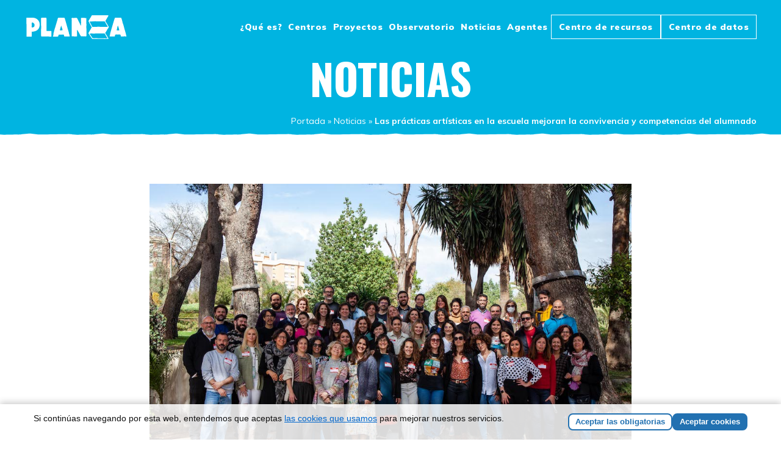

--- FILE ---
content_type: text/html; charset=UTF-8
request_url: https://redplanea.org/las-practicas-artisticas-en-la-escuela-mejoran-la-convivencia-y-competencias-del-alumnado/
body_size: 16922
content:
<!doctype html>
<html lang="es">
<head>
	<meta charset="UTF-8">
	<meta name="viewport" content="width=device-width, initial-scale=1">
	<link rel="profile" href="https://gmpg.org/xfn/11">

	<meta name='robots' content='index, follow, max-image-preview:large, max-snippet:-1, max-video-preview:-1' />

	<!-- This site is optimized with the Yoast SEO plugin v26.7 - https://yoast.com/wordpress/plugins/seo/ -->
	<title>Las prácticas artísticas en la escuela mejoran la convivencia y competencias del alumnado - Planea</title>
<link data-rocket-preload as="style" href="https://fonts.googleapis.com/css?family=Muli%3A400%2C700%2C900%7COswald%3A700&#038;display=swap" rel="preload">
<link href="https://fonts.googleapis.com/css?family=Muli%3A400%2C700%2C900%7COswald%3A700&#038;display=swap" media="print" onload="this.media=&#039;all&#039;" rel="stylesheet">
<noscript data-wpr-hosted-gf-parameters=""><link rel="stylesheet" href="https://fonts.googleapis.com/css?family=Muli%3A400%2C700%2C900%7COswald%3A700&#038;display=swap"></noscript>
	<meta name="description" content="La Fundación Daniel y Nina Carasso ha presentado el primer informe de evaluación de la red PLANEA de arte y escuela, correspondiente al curso 2020-21, ante las Consejerías de Educación de las tres comunidades autónomas en las que la red está insertada: Andalucía, Comunidad de Madrid y Comunitat Valenciana." />
	<link rel="canonical" href="https://redplanea.org/las-practicas-artisticas-en-la-escuela-mejoran-la-convivencia-y-competencias-del-alumnado/" />
	<meta property="og:locale" content="es_ES" />
	<meta property="og:type" content="article" />
	<meta property="og:title" content="Las prácticas artísticas en la escuela mejoran la convivencia y competencias del alumnado - Planea" />
	<meta property="og:description" content="La Fundación Daniel y Nina Carasso ha presentado el primer informe de evaluación de la red PLANEA de arte y escuela, correspondiente al curso 2020-21, ante las Consejerías de Educación de las tres comunidades autónomas en las que la red está insertada: Andalucía, Comunidad de Madrid y Comunitat Valenciana." />
	<meta property="og:url" content="https://redplanea.org/las-practicas-artisticas-en-la-escuela-mejoran-la-convivencia-y-competencias-del-alumnado/" />
	<meta property="og:site_name" content="Planea" />
	<meta property="article:published_time" content="2022-03-29T22:29:57+00:00" />
	<meta property="article:modified_time" content="2022-06-11T17:41:40+00:00" />
	<meta property="og:image" content="https://redplanea.org/wp-content/uploads/2022/03/51967181999_aae11ff63b_o.jpg" />
	<meta property="og:image:width" content="1000" />
	<meta property="og:image:height" content="667" />
	<meta property="og:image:type" content="image/jpeg" />
	<meta name="author" content="Pedro Jiménez" />
	<meta name="twitter:card" content="summary_large_image" />
	<meta name="twitter:label1" content="Escrito por" />
	<meta name="twitter:data1" content="Pedro Jiménez" />
	<meta name="twitter:label2" content="Tiempo de lectura" />
	<meta name="twitter:data2" content="9 minutos" />
	<script type="application/ld+json" class="yoast-schema-graph">{"@context":"https://schema.org","@graph":[{"@type":"Article","@id":"https://redplanea.org/las-practicas-artisticas-en-la-escuela-mejoran-la-convivencia-y-competencias-del-alumnado/#article","isPartOf":{"@id":"https://redplanea.org/las-practicas-artisticas-en-la-escuela-mejoran-la-convivencia-y-competencias-del-alumnado/"},"author":{"name":"Pedro Jiménez","@id":"https://redplanea.org/#/schema/person/8a0678c2650f84ec0a3fa12cc7fa39ae"},"headline":"Las prácticas artísticas en la escuela mejoran la convivencia y competencias del alumnado","datePublished":"2022-03-29T22:29:57+00:00","dateModified":"2022-06-11T17:41:40+00:00","mainEntityOfPage":{"@id":"https://redplanea.org/las-practicas-artisticas-en-la-escuela-mejoran-la-convivencia-y-competencias-del-alumnado/"},"wordCount":1906,"commentCount":0,"image":{"@id":"https://redplanea.org/las-practicas-artisticas-en-la-escuela-mejoran-la-convivencia-y-competencias-del-alumnado/#primaryimage"},"thumbnailUrl":"https://redplanea.org/wp-content/uploads/2022/03/51967181999_aae11ff63b_o.jpg","articleSection":["Sobre la red"],"inLanguage":"es","potentialAction":[{"@type":"CommentAction","name":"Comment","target":["https://redplanea.org/las-practicas-artisticas-en-la-escuela-mejoran-la-convivencia-y-competencias-del-alumnado/#respond"]}]},{"@type":"WebPage","@id":"https://redplanea.org/las-practicas-artisticas-en-la-escuela-mejoran-la-convivencia-y-competencias-del-alumnado/","url":"https://redplanea.org/las-practicas-artisticas-en-la-escuela-mejoran-la-convivencia-y-competencias-del-alumnado/","name":"Las prácticas artísticas en la escuela mejoran la convivencia y competencias del alumnado - Planea","isPartOf":{"@id":"https://redplanea.org/#website"},"primaryImageOfPage":{"@id":"https://redplanea.org/las-practicas-artisticas-en-la-escuela-mejoran-la-convivencia-y-competencias-del-alumnado/#primaryimage"},"image":{"@id":"https://redplanea.org/las-practicas-artisticas-en-la-escuela-mejoran-la-convivencia-y-competencias-del-alumnado/#primaryimage"},"thumbnailUrl":"https://redplanea.org/wp-content/uploads/2022/03/51967181999_aae11ff63b_o.jpg","datePublished":"2022-03-29T22:29:57+00:00","dateModified":"2022-06-11T17:41:40+00:00","author":{"@id":"https://redplanea.org/#/schema/person/8a0678c2650f84ec0a3fa12cc7fa39ae"},"description":"La Fundación Daniel y Nina Carasso ha presentado el primer informe de evaluación de la red PLANEA de arte y escuela, correspondiente al curso 2020-21, ante las Consejerías de Educación de las tres comunidades autónomas en las que la red está insertada: Andalucía, Comunidad de Madrid y Comunitat Valenciana.","breadcrumb":{"@id":"https://redplanea.org/las-practicas-artisticas-en-la-escuela-mejoran-la-convivencia-y-competencias-del-alumnado/#breadcrumb"},"inLanguage":"es","potentialAction":[{"@type":"ReadAction","target":["https://redplanea.org/las-practicas-artisticas-en-la-escuela-mejoran-la-convivencia-y-competencias-del-alumnado/"]}]},{"@type":"ImageObject","inLanguage":"es","@id":"https://redplanea.org/las-practicas-artisticas-en-la-escuela-mejoran-la-convivencia-y-competencias-del-alumnado/#primaryimage","url":"https://redplanea.org/wp-content/uploads/2022/03/51967181999_aae11ff63b_o.jpg","contentUrl":"https://redplanea.org/wp-content/uploads/2022/03/51967181999_aae11ff63b_o.jpg","width":1000,"height":667,"caption":"Participantes del encuentro estatal de PLANEA en Málaga. Foto de Julio Albarrán"},{"@type":"WebSite","@id":"https://redplanea.org/#website","url":"https://redplanea.org/","name":"Planea","description":"Red de arte y escuela","potentialAction":[{"@type":"SearchAction","target":{"@type":"EntryPoint","urlTemplate":"https://redplanea.org/?s={search_term_string}"},"query-input":{"@type":"PropertyValueSpecification","valueRequired":true,"valueName":"search_term_string"}}],"inLanguage":"es"},{"@type":"Person","@id":"https://redplanea.org/#/schema/person/8a0678c2650f84ec0a3fa12cc7fa39ae","name":"Pedro Jiménez","image":{"@type":"ImageObject","inLanguage":"es","@id":"https://redplanea.org/#/schema/person/image/","url":"https://secure.gravatar.com/avatar/51826128d79a2339d4fe6e7bcd4058bdf471a591c64b5f498025186a3b08be32?s=96&d=mm&r=g","contentUrl":"https://secure.gravatar.com/avatar/51826128d79a2339d4fe6e7bcd4058bdf471a591c64b5f498025186a3b08be32?s=96&d=mm&r=g","caption":"Pedro Jiménez"},"url":"https://redplanea.org/author/p-zemos/"}]}</script>
	<!-- / Yoast SEO plugin. -->


<link rel="alternate" title="oEmbed (JSON)" type="application/json+oembed" href="https://redplanea.org/wp-json/oembed/1.0/embed?url=https%3A%2F%2Fredplanea.org%2Flas-practicas-artisticas-en-la-escuela-mejoran-la-convivencia-y-competencias-del-alumnado%2F" />
<link rel="alternate" title="oEmbed (XML)" type="text/xml+oembed" href="https://redplanea.org/wp-json/oembed/1.0/embed?url=https%3A%2F%2Fredplanea.org%2Flas-practicas-artisticas-en-la-escuela-mejoran-la-convivencia-y-competencias-del-alumnado%2F&#038;format=xml" />
<style id='wp-img-auto-sizes-contain-inline-css' type='text/css'>
img:is([sizes=auto i],[sizes^="auto," i]){contain-intrinsic-size:3000px 1500px}
/*# sourceURL=wp-img-auto-sizes-contain-inline-css */
</style>
<style id='wp-block-library-inline-css' type='text/css'>
:root{--wp-block-synced-color:#7a00df;--wp-block-synced-color--rgb:122,0,223;--wp-bound-block-color:var(--wp-block-synced-color);--wp-editor-canvas-background:#ddd;--wp-admin-theme-color:#007cba;--wp-admin-theme-color--rgb:0,124,186;--wp-admin-theme-color-darker-10:#006ba1;--wp-admin-theme-color-darker-10--rgb:0,107,160.5;--wp-admin-theme-color-darker-20:#005a87;--wp-admin-theme-color-darker-20--rgb:0,90,135;--wp-admin-border-width-focus:2px}@media (min-resolution:192dpi){:root{--wp-admin-border-width-focus:1.5px}}.wp-element-button{cursor:pointer}:root .has-very-light-gray-background-color{background-color:#eee}:root .has-very-dark-gray-background-color{background-color:#313131}:root .has-very-light-gray-color{color:#eee}:root .has-very-dark-gray-color{color:#313131}:root .has-vivid-green-cyan-to-vivid-cyan-blue-gradient-background{background:linear-gradient(135deg,#00d084,#0693e3)}:root .has-purple-crush-gradient-background{background:linear-gradient(135deg,#34e2e4,#4721fb 50%,#ab1dfe)}:root .has-hazy-dawn-gradient-background{background:linear-gradient(135deg,#faaca8,#dad0ec)}:root .has-subdued-olive-gradient-background{background:linear-gradient(135deg,#fafae1,#67a671)}:root .has-atomic-cream-gradient-background{background:linear-gradient(135deg,#fdd79a,#004a59)}:root .has-nightshade-gradient-background{background:linear-gradient(135deg,#330968,#31cdcf)}:root .has-midnight-gradient-background{background:linear-gradient(135deg,#020381,#2874fc)}:root{--wp--preset--font-size--normal:16px;--wp--preset--font-size--huge:42px}.has-regular-font-size{font-size:1em}.has-larger-font-size{font-size:2.625em}.has-normal-font-size{font-size:var(--wp--preset--font-size--normal)}.has-huge-font-size{font-size:var(--wp--preset--font-size--huge)}.has-text-align-center{text-align:center}.has-text-align-left{text-align:left}.has-text-align-right{text-align:right}.has-fit-text{white-space:nowrap!important}#end-resizable-editor-section{display:none}.aligncenter{clear:both}.items-justified-left{justify-content:flex-start}.items-justified-center{justify-content:center}.items-justified-right{justify-content:flex-end}.items-justified-space-between{justify-content:space-between}.screen-reader-text{border:0;clip-path:inset(50%);height:1px;margin:-1px;overflow:hidden;padding:0;position:absolute;width:1px;word-wrap:normal!important}.screen-reader-text:focus{background-color:#ddd;clip-path:none;color:#444;display:block;font-size:1em;height:auto;left:5px;line-height:normal;padding:15px 23px 14px;text-decoration:none;top:5px;width:auto;z-index:100000}html :where(.has-border-color){border-style:solid}html :where([style*=border-top-color]){border-top-style:solid}html :where([style*=border-right-color]){border-right-style:solid}html :where([style*=border-bottom-color]){border-bottom-style:solid}html :where([style*=border-left-color]){border-left-style:solid}html :where([style*=border-width]){border-style:solid}html :where([style*=border-top-width]){border-top-style:solid}html :where([style*=border-right-width]){border-right-style:solid}html :where([style*=border-bottom-width]){border-bottom-style:solid}html :where([style*=border-left-width]){border-left-style:solid}html :where(img[class*=wp-image-]){height:auto;max-width:100%}:where(figure){margin:0 0 1em}html :where(.is-position-sticky){--wp-admin--admin-bar--position-offset:var(--wp-admin--admin-bar--height,0px)}@media screen and (max-width:600px){html :where(.is-position-sticky){--wp-admin--admin-bar--position-offset:0px}}

/*# sourceURL=wp-block-library-inline-css */
</style><style id='global-styles-inline-css' type='text/css'>
:root{--wp--preset--aspect-ratio--square: 1;--wp--preset--aspect-ratio--4-3: 4/3;--wp--preset--aspect-ratio--3-4: 3/4;--wp--preset--aspect-ratio--3-2: 3/2;--wp--preset--aspect-ratio--2-3: 2/3;--wp--preset--aspect-ratio--16-9: 16/9;--wp--preset--aspect-ratio--9-16: 9/16;--wp--preset--color--black: #000000;--wp--preset--color--cyan-bluish-gray: #abb8c3;--wp--preset--color--white: #ffffff;--wp--preset--color--pale-pink: #f78da7;--wp--preset--color--vivid-red: #cf2e2e;--wp--preset--color--luminous-vivid-orange: #ff6900;--wp--preset--color--luminous-vivid-amber: #fcb900;--wp--preset--color--light-green-cyan: #7bdcb5;--wp--preset--color--vivid-green-cyan: #00d084;--wp--preset--color--pale-cyan-blue: #8ed1fc;--wp--preset--color--vivid-cyan-blue: #0693e3;--wp--preset--color--vivid-purple: #9b51e0;--wp--preset--gradient--vivid-cyan-blue-to-vivid-purple: linear-gradient(135deg,rgb(6,147,227) 0%,rgb(155,81,224) 100%);--wp--preset--gradient--light-green-cyan-to-vivid-green-cyan: linear-gradient(135deg,rgb(122,220,180) 0%,rgb(0,208,130) 100%);--wp--preset--gradient--luminous-vivid-amber-to-luminous-vivid-orange: linear-gradient(135deg,rgb(252,185,0) 0%,rgb(255,105,0) 100%);--wp--preset--gradient--luminous-vivid-orange-to-vivid-red: linear-gradient(135deg,rgb(255,105,0) 0%,rgb(207,46,46) 100%);--wp--preset--gradient--very-light-gray-to-cyan-bluish-gray: linear-gradient(135deg,rgb(238,238,238) 0%,rgb(169,184,195) 100%);--wp--preset--gradient--cool-to-warm-spectrum: linear-gradient(135deg,rgb(74,234,220) 0%,rgb(151,120,209) 20%,rgb(207,42,186) 40%,rgb(238,44,130) 60%,rgb(251,105,98) 80%,rgb(254,248,76) 100%);--wp--preset--gradient--blush-light-purple: linear-gradient(135deg,rgb(255,206,236) 0%,rgb(152,150,240) 100%);--wp--preset--gradient--blush-bordeaux: linear-gradient(135deg,rgb(254,205,165) 0%,rgb(254,45,45) 50%,rgb(107,0,62) 100%);--wp--preset--gradient--luminous-dusk: linear-gradient(135deg,rgb(255,203,112) 0%,rgb(199,81,192) 50%,rgb(65,88,208) 100%);--wp--preset--gradient--pale-ocean: linear-gradient(135deg,rgb(255,245,203) 0%,rgb(182,227,212) 50%,rgb(51,167,181) 100%);--wp--preset--gradient--electric-grass: linear-gradient(135deg,rgb(202,248,128) 0%,rgb(113,206,126) 100%);--wp--preset--gradient--midnight: linear-gradient(135deg,rgb(2,3,129) 0%,rgb(40,116,252) 100%);--wp--preset--font-size--small: 13px;--wp--preset--font-size--medium: 20px;--wp--preset--font-size--large: 36px;--wp--preset--font-size--x-large: 42px;--wp--preset--spacing--20: 0.44rem;--wp--preset--spacing--30: 0.67rem;--wp--preset--spacing--40: 1rem;--wp--preset--spacing--50: 1.5rem;--wp--preset--spacing--60: 2.25rem;--wp--preset--spacing--70: 3.38rem;--wp--preset--spacing--80: 5.06rem;--wp--preset--shadow--natural: 6px 6px 9px rgba(0, 0, 0, 0.2);--wp--preset--shadow--deep: 12px 12px 50px rgba(0, 0, 0, 0.4);--wp--preset--shadow--sharp: 6px 6px 0px rgba(0, 0, 0, 0.2);--wp--preset--shadow--outlined: 6px 6px 0px -3px rgb(255, 255, 255), 6px 6px rgb(0, 0, 0);--wp--preset--shadow--crisp: 6px 6px 0px rgb(0, 0, 0);}:where(.is-layout-flex){gap: 0.5em;}:where(.is-layout-grid){gap: 0.5em;}body .is-layout-flex{display: flex;}.is-layout-flex{flex-wrap: wrap;align-items: center;}.is-layout-flex > :is(*, div){margin: 0;}body .is-layout-grid{display: grid;}.is-layout-grid > :is(*, div){margin: 0;}:where(.wp-block-columns.is-layout-flex){gap: 2em;}:where(.wp-block-columns.is-layout-grid){gap: 2em;}:where(.wp-block-post-template.is-layout-flex){gap: 1.25em;}:where(.wp-block-post-template.is-layout-grid){gap: 1.25em;}.has-black-color{color: var(--wp--preset--color--black) !important;}.has-cyan-bluish-gray-color{color: var(--wp--preset--color--cyan-bluish-gray) !important;}.has-white-color{color: var(--wp--preset--color--white) !important;}.has-pale-pink-color{color: var(--wp--preset--color--pale-pink) !important;}.has-vivid-red-color{color: var(--wp--preset--color--vivid-red) !important;}.has-luminous-vivid-orange-color{color: var(--wp--preset--color--luminous-vivid-orange) !important;}.has-luminous-vivid-amber-color{color: var(--wp--preset--color--luminous-vivid-amber) !important;}.has-light-green-cyan-color{color: var(--wp--preset--color--light-green-cyan) !important;}.has-vivid-green-cyan-color{color: var(--wp--preset--color--vivid-green-cyan) !important;}.has-pale-cyan-blue-color{color: var(--wp--preset--color--pale-cyan-blue) !important;}.has-vivid-cyan-blue-color{color: var(--wp--preset--color--vivid-cyan-blue) !important;}.has-vivid-purple-color{color: var(--wp--preset--color--vivid-purple) !important;}.has-black-background-color{background-color: var(--wp--preset--color--black) !important;}.has-cyan-bluish-gray-background-color{background-color: var(--wp--preset--color--cyan-bluish-gray) !important;}.has-white-background-color{background-color: var(--wp--preset--color--white) !important;}.has-pale-pink-background-color{background-color: var(--wp--preset--color--pale-pink) !important;}.has-vivid-red-background-color{background-color: var(--wp--preset--color--vivid-red) !important;}.has-luminous-vivid-orange-background-color{background-color: var(--wp--preset--color--luminous-vivid-orange) !important;}.has-luminous-vivid-amber-background-color{background-color: var(--wp--preset--color--luminous-vivid-amber) !important;}.has-light-green-cyan-background-color{background-color: var(--wp--preset--color--light-green-cyan) !important;}.has-vivid-green-cyan-background-color{background-color: var(--wp--preset--color--vivid-green-cyan) !important;}.has-pale-cyan-blue-background-color{background-color: var(--wp--preset--color--pale-cyan-blue) !important;}.has-vivid-cyan-blue-background-color{background-color: var(--wp--preset--color--vivid-cyan-blue) !important;}.has-vivid-purple-background-color{background-color: var(--wp--preset--color--vivid-purple) !important;}.has-black-border-color{border-color: var(--wp--preset--color--black) !important;}.has-cyan-bluish-gray-border-color{border-color: var(--wp--preset--color--cyan-bluish-gray) !important;}.has-white-border-color{border-color: var(--wp--preset--color--white) !important;}.has-pale-pink-border-color{border-color: var(--wp--preset--color--pale-pink) !important;}.has-vivid-red-border-color{border-color: var(--wp--preset--color--vivid-red) !important;}.has-luminous-vivid-orange-border-color{border-color: var(--wp--preset--color--luminous-vivid-orange) !important;}.has-luminous-vivid-amber-border-color{border-color: var(--wp--preset--color--luminous-vivid-amber) !important;}.has-light-green-cyan-border-color{border-color: var(--wp--preset--color--light-green-cyan) !important;}.has-vivid-green-cyan-border-color{border-color: var(--wp--preset--color--vivid-green-cyan) !important;}.has-pale-cyan-blue-border-color{border-color: var(--wp--preset--color--pale-cyan-blue) !important;}.has-vivid-cyan-blue-border-color{border-color: var(--wp--preset--color--vivid-cyan-blue) !important;}.has-vivid-purple-border-color{border-color: var(--wp--preset--color--vivid-purple) !important;}.has-vivid-cyan-blue-to-vivid-purple-gradient-background{background: var(--wp--preset--gradient--vivid-cyan-blue-to-vivid-purple) !important;}.has-light-green-cyan-to-vivid-green-cyan-gradient-background{background: var(--wp--preset--gradient--light-green-cyan-to-vivid-green-cyan) !important;}.has-luminous-vivid-amber-to-luminous-vivid-orange-gradient-background{background: var(--wp--preset--gradient--luminous-vivid-amber-to-luminous-vivid-orange) !important;}.has-luminous-vivid-orange-to-vivid-red-gradient-background{background: var(--wp--preset--gradient--luminous-vivid-orange-to-vivid-red) !important;}.has-very-light-gray-to-cyan-bluish-gray-gradient-background{background: var(--wp--preset--gradient--very-light-gray-to-cyan-bluish-gray) !important;}.has-cool-to-warm-spectrum-gradient-background{background: var(--wp--preset--gradient--cool-to-warm-spectrum) !important;}.has-blush-light-purple-gradient-background{background: var(--wp--preset--gradient--blush-light-purple) !important;}.has-blush-bordeaux-gradient-background{background: var(--wp--preset--gradient--blush-bordeaux) !important;}.has-luminous-dusk-gradient-background{background: var(--wp--preset--gradient--luminous-dusk) !important;}.has-pale-ocean-gradient-background{background: var(--wp--preset--gradient--pale-ocean) !important;}.has-electric-grass-gradient-background{background: var(--wp--preset--gradient--electric-grass) !important;}.has-midnight-gradient-background{background: var(--wp--preset--gradient--midnight) !important;}.has-small-font-size{font-size: var(--wp--preset--font-size--small) !important;}.has-medium-font-size{font-size: var(--wp--preset--font-size--medium) !important;}.has-large-font-size{font-size: var(--wp--preset--font-size--large) !important;}.has-x-large-font-size{font-size: var(--wp--preset--font-size--x-large) !important;}
/*# sourceURL=global-styles-inline-css */
</style>

<style id='classic-theme-styles-inline-css' type='text/css'>
/*! This file is auto-generated */
.wp-block-button__link{color:#fff;background-color:#32373c;border-radius:9999px;box-shadow:none;text-decoration:none;padding:calc(.667em + 2px) calc(1.333em + 2px);font-size:1.125em}.wp-block-file__button{background:#32373c;color:#fff;text-decoration:none}
/*# sourceURL=/wp-includes/css/classic-themes.min.css */
</style>

<link data-minify="1" rel='stylesheet' id='style-css' href='https://redplanea.org/wp-content/cache/min/1/wp-content/themes/planea/style.css?ver=1768823589' type='text/css' media='all' />
<script type="text/javascript" src="https://redplanea.org/wp-includes/js/jquery/jquery.min.js" id="jquery-core-js"></script>
<script type="text/javascript" src="https://redplanea.org/wp-includes/js/jquery/jquery-migrate.min.js" id="jquery-migrate-js"></script>
<link rel="https://api.w.org/" href="https://redplanea.org/wp-json/" /><link rel="alternate" title="JSON" type="application/json" href="https://redplanea.org/wp-json/wp/v2/posts/1872" />
	

	<link rel="icon" href="https://redplanea.org/wp-content/uploads/2020/03/cropped-planea-favicon-32x32.png" sizes="32x32" />
<link rel="icon" href="https://redplanea.org/wp-content/uploads/2020/03/cropped-planea-favicon-192x192.png" sizes="192x192" />
<link rel="apple-touch-icon" href="https://redplanea.org/wp-content/uploads/2020/03/cropped-planea-favicon-180x180.png" />
<meta name="msapplication-TileImage" content="https://redplanea.org/wp-content/uploads/2020/03/cropped-planea-favicon-270x270.png" />
<meta name="generator" content="WP Rocket 3.20.2" data-wpr-features="wpr_minify_css wpr_desktop" /></head>

<body class="wp-singular post-template-default single single-post postid-1872 single-format-standard wp-theme-planea">
	
		<div data-rocket-location-hash="54257ff4dc2eb7aae68fa23eb5f11e06" id="page" class="site">

		<header data-rocket-location-hash="134a3bb568c5bf9fe55780822d95b87a" id="masthead" class="site-header bg-cover" style="" itemtype="https://schema.org/WPHeader" itemscope="itemscope">

			<div data-rocket-location-hash="905dbd64323d49da63812eecfef393dd" class="site-header-inner">				
				<div data-rocket-location-hash="9f20bfa19aac70587dcf6a801fee201e" class="odisea-container">		
					<div class="main-header-container">
					
						<div class="site-branding" itemscope="itemscope" itemtype="https://schema.org/Organization">

							
								<a href="https://redplanea.org/" class="site-title" rel="home" itemprop="url">

									<img class="site-logo regular-logo" src="https://redplanea.org/wp-content/themes/planea/assets/images/svg/logo.svg" alt="Planea">

								</a>							

							
						</div><!-- .site-branding -->
						

												<nav class="navigation-accessibility" id="site-navigation-main" aria-label="Site Navigation" itemtype="https://schema.org/SiteNavigationElement" itemscope="itemscope">
							<ul id="menu-main" class="odisea-menu main-header-menu"><li id="menu-item-310" class="menu-item menu-item-type-post_type menu-item-object-page menu-item-310"><a href="https://redplanea.org/que-es-planea/">¿Qué es?</a></li>
<li id="menu-item-88" class="menu-item menu-item-type-post_type menu-item-object-page menu-item-88"><a href="https://redplanea.org/centros/">Centros</a></li>
<li id="menu-item-1454" class="menu-item menu-item-type-post_type menu-item-object-page menu-item-1454"><a href="https://redplanea.org/proyectos/">Proyectos</a></li>
<li id="menu-item-1820" class="menu-item menu-item-type-post_type menu-item-object-page menu-item-1820"><a href="https://redplanea.org/observatorio/">Observatorio</a></li>
<li id="menu-item-86" class="menu-item menu-item-type-post_type menu-item-object-page current_page_parent menu-item-86"><a href="https://redplanea.org/noticias/">Noticias</a></li>
<li id="menu-item-464" class="menu-item menu-item-type-post_type menu-item-object-page menu-item-464"><a href="https://redplanea.org/agentes/">Agentes</a></li>
<li id="menu-item-3186" class="menu-item-especial menu-item menu-item-type-custom menu-item-object-custom menu-item-3186"><a target="_blank" href="https://redplanea.org/recursos/">Centro de recursos</a></li>
<li id="menu-item-3187" class="menu-item-especial menu-item menu-item-type-custom menu-item-object-custom menu-item-3187"><a target="_blank" href="https://datos.redplanea.org/">Centro de datos</a></li>
</ul>						</nav>

												<div class="mobile-menu-buttons">
							<button type="button" id="menu_toggle" class="menu-toggle">
								<span class="screen-reader-text">Menu principal</span>
								<img class="icon-bar" src="https://redplanea.org/wp-content/themes/planea/assets/images/svg/icon-bar-1.svg">
								<img class="icon-bar" src="https://redplanea.org/wp-content/themes/planea/assets/images/svg/icon-bar-2.svg">
								<img class="icon-bar" src="https://redplanea.org/wp-content/themes/planea/assets/images/svg/icon-bar-3.svg">
							</button>
						</div>
						
					</div>
				</div>
			</div>

			<div data-rocket-location-hash="ead6c5a2c884d299ec2ea6d5ce8e024f" class="mobile-header">
				<div data-rocket-location-hash="1305cf828c39066ac9fede90594e923a" class="odisea-container">
					<div class="mobile-header__logo">
						<a href="https://redplanea.org/" class="site-title" rel="home" itemprop="url"><img class="" src="https://redplanea.org/wp-content/themes/planea/assets/images/svg/logo.svg" alt="Planea"></a>
					</div>

										<nav class="navigation-accessibility" id="site-navigation" aria-label="Site Navigation" itemtype="https://schema.org/SiteNavigationElement" itemscope="itemscope">
						<ul id="menu-main-1" class="odisea-menu main-header-menu"><li class="menu-item menu-item-type-post_type menu-item-object-page menu-item-310"><a href="https://redplanea.org/que-es-planea/">¿Qué es?</a></li>
<li class="menu-item menu-item-type-post_type menu-item-object-page menu-item-88"><a href="https://redplanea.org/centros/">Centros</a></li>
<li class="menu-item menu-item-type-post_type menu-item-object-page menu-item-1454"><a href="https://redplanea.org/proyectos/">Proyectos</a></li>
<li class="menu-item menu-item-type-post_type menu-item-object-page menu-item-1820"><a href="https://redplanea.org/observatorio/">Observatorio</a></li>
<li class="menu-item menu-item-type-post_type menu-item-object-page current_page_parent menu-item-86"><a href="https://redplanea.org/noticias/">Noticias</a></li>
<li class="menu-item menu-item-type-post_type menu-item-object-page menu-item-464"><a href="https://redplanea.org/agentes/">Agentes</a></li>
<li class="menu-item-especial menu-item menu-item-type-custom menu-item-object-custom menu-item-3186"><a target="_blank" href="https://redplanea.org/recursos/">Centro de recursos</a></li>
<li class="menu-item-especial menu-item menu-item-type-custom menu-item-object-custom menu-item-3187"><a target="_blank" href="https://datos.redplanea.org/">Centro de datos</a></li>
</ul>					</nav>

					
				</div><!-- odisea-container -->
			</div>
		</header><!-- #masthead -->

		
		<div data-rocket-location-hash="595d943ee05848cdfea111ae6e6fbd83" id="content" class="site-content">

			<div data-rocket-location-hash="f45e01e090e4b562971d50b32e5d5430" class="header-special">
	<div data-rocket-location-hash="a9ce9df00e7cbb8f6bf139da2199d44e" class="odisea-container">
		<div class="header-special-in">
			
											<span class="h1 header-special__title">Noticias</span>	

						
				
			<div class="breadcrumbs"><span><span><a href="https://redplanea.org/">Portada</a></span> » <span><a href="https://redplanea.org/noticias/">Noticias</a></span> » <span class="breadcrumb_last" aria-current="page">Las prácticas artísticas en la escuela mejoran la convivencia y competencias del alumnado</span></span></div>	

		</div>
	</div>
</div>
	
			<div class="odisea-container">
				
	
	<div class="grid">
		<div id="primary" class="content-area primary offset-desktop-2 col-desktop-8 col-12">
			<main id="main" class="site-main">

				
	<article id="post-1872" class="post-1872 post type-post status-publish format-standard has-post-thumbnail hentry category-sobre-la-red first-block">

		
			<div class="entry-thumbnail">
				<img width="1000" height="667" src="https://redplanea.org/wp-content/uploads/2022/03/51967181999_aae11ff63b_o.jpg" class="attachment-large size-large wp-post-image" alt="" decoding="async" fetchpriority="high" srcset="https://redplanea.org/wp-content/uploads/2022/03/51967181999_aae11ff63b_o.jpg 1000w, https://redplanea.org/wp-content/uploads/2022/03/51967181999_aae11ff63b_o-150x100.jpg 150w" sizes="(max-width: 1000px) 100vw, 1000px" />				<div class="thumbnail-caption">Participantes del encuentro estatal de PLANEA en Málaga. Foto de Julio Albarrán</div>
			</div><!-- .post-thumbnail -->

		
					<div class="entry-meta">
				<a href="https://redplanea.org/category/sobre-la-red/">Sobre la red</a><span class="posted-on">29 marzo 2022</span>			</div><!-- .entry-meta -->
		
		
		
<header class="entry-header">
		<h1 class="h1 entry-title">Las prácticas artísticas en la escuela mejoran la convivencia y competencias del alumnado</h1></header><!-- .entry-header -->
		<div class="entry-content">
			<div id="part3197505" class="P2">
<p>La evaluación, llevada a cabo por <a href="https://redplanea.org/agente/conecta13/">Conecta13</a>, ofrece una visión global de la red PLANEA durante el pasado curso escolar, marcado por la COVID-19 y sus consecuencias en la escuela, así como datos que permiten visualizar el funcionamiento de la red y el impacto de los proyectos de arte y escuela implementados, en los que se propone un modelo educativo que integre las prácticas y metodologías artísticas de forma transversal en los currículos educativos.</p>
<p>Este informe aborda la red desde lo cuantitativo y lo cualitativo para ofrecer una panorámica lo más completa posible sobre los avances, desarrollo y perspectiva de las acciones que se llevan a cabo en los centros de la red PLANEA. A partir de cuestionarios y entrevistas realizadas a agentes y docentes de los centros piloto –aquellos centros escolares que se han comprometido a incorporar las prácticas artísticas como parte de su proyecto educativo–, el informe esboza algunas conclusiones que ofrecen información útil sobre la replicabilidad y escalabilidad del proyecto, además de los aprendizajes de ese año lectivo.</p>
<p>Los centros de la red PLANEA han destacado el impacto positivo de este programa sobre la convivencia y el ambiente en las aulas, así como una mejora de las actitudes y el desarrollo socioemocional del alumnado. También se han percibido mejoras en el proyecto educativo, el equipamiento de los centros y los recursos metodológicos vinculados a las prácticas artísticas.</p>
</div>
<div id="part3197517" class="P4">
<figure style="width: 850px" class="wp-caption aligncenter"><img decoding="async" class="" src="https://img.interempresas.net/fotos/3197517.jpeg" alt="foto" width="850" height="480" /><figcaption class="wp-caption-text">CEIP Huerta de Santa Marina, Sevilla. Proyecto Cómo Respira mi Cole. Foto: Óscar Romero.</figcaption></figure>
</div>
<div id="part3197530" class="P5">
<p>&nbsp;</p>
</div>
<div id="part3197506" class="P2">
<p>El informe de evaluación indica también, a partir de las observaciones de los centros, que la red impulsa en el alumnado competencias clave como aprender a aprender, a convivir, a comunicarse y a cuidar del entorno con empatía y desde perspectivas más críticas. Es interesante considerar que, según las conclusiones que arroja la evaluación, PLANEA posibilita que emerja un “tercer espacio” producto del encuentro entre dos culturas distintas: la artística y la educativa.</p>
<p>El análisis constata, además, el crecimiento de la red durante el pasado curso, con un aumento del número de centros piloto y centros colaboradores. Durante 2020-21, a pesar de la situación sanitaria, los centros finalizaron el curso con una satisfacción elevada respecto a la iniciativa y más de un 77% ha elaborado un Plan de Arte y Escuela (PlanAE) como fruto de su participación en la red. Además, el informe de evaluación de PLANEA recoge algunas recomendaciones para el futuro próximo de la red, como el acompañamiento de los planes de arte y escuela implementados, la formación al equipo docente involucrado en su desarrollo, el fortalecimiento de las alianzas con las Administraciones públicas o la importancia de compartir experiencias y recursos para la replicabilidad y escalado de los modelos educativos exitosos.</p>
<p>Este mismo fin de semana -25 y 26 de marzo- ha tenido lugar en Málaga el Encuentro Estatal de la red PLANEA, que reunió por primera vez de manera presencial a todos los miembros de la red, incluyendo centros piloto, nodos de mediación, agentes colaboradores, Consejerías y el equipo de evaluación, con el objetivo de tejer redes de colaboración entre los centros piloto, compartir experiencias y definir de forma conjunta los próximos pasos para el desarrollo y expansión de la red a nuevas comunidades autónomas.</p>
</div>
<h3 id="part3197507" class="P1">El arte como herramienta para abordar las problemáticas y desafíos globales a los que se enfrentan los centros escolares</h3>
<div id="part3197508" class="P2">
<p>Las experiencias desarrolladas por los centros piloto de la red PLANEA presentan indicios de las posibilidades que ofrecen las prácticas artísticas, cuando se integran de manera transversal en el currículo educativo, para abordar problemáticas comunes en las aulas, como la convivencia o el espacio escolar, así como otros desafíos actuales de primer orden como la emergencia climática y la transición ecológica.</p>
<p>La necesidad de repensar los espacios escolares y adecuarlos a las necesidades de la comunidad educativa que los habita impulsó al <a href="https://redplanea.org/centro/ies-menendez-pelayo/">IES Menéndez Pelayo</a> (Getafe, Madrid) a llevar a cabo un diagnóstico participativo, junto a <a href="https://redplanea.org/agente/pez-arquitectos/">Pez Arquitectos</a>, atendiendo a necesidades de los docentes y del alumnado, para realizar una transformación en el uso y distribución de espacios. En la actualidad, cuentan con <a href="https://redplanea.org/proyecto/como-transformar-tu-aula/">un prototipo de aula experimental</a> que será utilizada para impartir distintas sesiones, evaluando sus usos y la posibilidad de generar más espacio con estas características en el centro. En la misma línea ha trabajado el <a href="https://redplanea.org/centro/cra-terra-de-riuraus/">Centro Rural Agrupado Terra de Riuraus</a> (Alcalalí y Llíber, Alicante) con el proyecto <a href="https://redplanea.org/proyecto/cohabitar-lespai/">Cohabitar L’Espai</a>, junto a <a href="https://redplanea.org/agente/makea-tu-vida/">Makea tu vida</a>, en el que iniciaron un proceso de construcción colectiva basado en la participación, el aprovechamiento de recursos y la autoconstrucción para generar nuevos espacios de relación, aprendizaje y convivencia.</p>
</div>
<div id="part3197519" class="P4">
<figure style="width: 865px" class="wp-caption aligncenter"><img decoding="async" src="https://img.interempresas.net/fotos/3197519.jpeg" alt="foto" width="865" height="494" /><figcaption class="wp-caption-text">ES Menéndez Pelayo, Madrid. Proyecto: Aula Verde. Foto: Iván Castellano.</figcaption></figure>
</div>
<div id="part3197529" class="P5">
<p>La emergencia climática y la sostenibilidad han sido abordadas desde el <a href="https://redplanea.org/centro/ceip-huerta-de-santa-marina/">CEIP Huerta de Santa Marina</a> (Sevilla), desde una perspectiva bioclimática, para mejorar el centro educativo y su entorno más cercano. Así, a través del proyecto &#8216;<a href="https://redplanea.org/proyecto/mi-cole-tambien-respira/">Mi cole también respira</a>&#8216;, junto a Cotidiana, diseñaron el curso pasado un sistema de celosías para mejorar la ventilación, temperatura y eficiencia energética de las aulas y en la actualidad exploran la renaturalización del barrio a través del proyecto ‘<a href="https://redplanea.org/proyecto/kleos-santa-marina/">Kleos Santa Marina</a>’, con <a href="https://redplanea.org/agente/nomad-garden/">Nomad Garden</a> y <a href="https://redplanea.org/agente/talleres-antropoloops/">Talleres Antropoloops</a>, generando un mayor número de sombras que puedan aliviar las altas temperaturas que sufren docentes y alumnado durante gran parte del año.</p>
</div>
<div id="part3197509" class="P2">
<p>Algunos centros piloto de la red PLANEA han puesto en marcha iniciativas que exploran nuevas formas de relacionarse para mejorar la convivencia y el ambiente en los centros, con resultados muy positivos. El <a href="https://redplanea.org/centro/ceip-republica-de-chile/">CEIP República de Chile</a> (San Blas, Madrid) ha creado la ludoteca <a href="https://redplanea.org/proyecto/c-e-s-t-o/">Jugar al C.E.S.T.O</a>. junto a Laura Bañuelos y <a href="https://redplanea.org/agente/sara-san-gregorio-de-lucas/">Sara San Gregorio,</a> surgida de un proyecto anterior que ponía el juego en el centro del aprendizaje y la convivencia, que se ha convertido en una experiencia compartida y significativa para la comunidad del centro. Por su parte, el CEIP La Coma (Paterna, Valencia) ha desarrollado el proyecto ‘<a href="https://redplanea.org/proyecto/el-ovillo-que-nos-envuelve-un-espacio-de-afecto-para-cuidarnos/">El ovillo que nos envuelve</a>’ con <a href="https://redplanea.org/agente/patricia-chamorro/">Patricia Chamorro</a>, una propuesta en la que utilizan el bordado y otras técnicas textiles para establecer conexiones y conversaciones con la comunidad, planteándose preguntas sobre la convivencia en el centro. La iniciativa implica, además, a las madres del alumnado y las sitúa como sujetos activos de ese cambio que se persigue en el ambiente de las aulas.</p>
<p>Estos ejemplos de algunos de los centros piloto que integran la red PLANEA demuestran cómo la integración de prácticas artísticas en la educación permite empoderar a la comunidad educativa en su totalidad, tanto alumnado como equipo docente, para afrontar los retos sociales contemporáneos, impulsando formas innovadoras de abordarlos en compañía de los agentes colaboradores y artistas de la red.</p>
</div>
<div id="part3197525" class="P4">
<figure style="width: 831px" class="wp-caption aligncenter"><img loading="lazy" decoding="async" src="https://img.interempresas.net/fotos/3197525.jpeg" alt="foto" width="831" height="475" /><figcaption class="wp-caption-text">CEIP República de Chile, Madrid. Formación del profesorado para CESTO.</figcaption></figure>
</div>
<div id="part3197526" class="P5">
<p>&nbsp;</p>
</div>
<h3 id="part3197510" class="P1">PLANEA: una red de arte y escuela para la transformación social</h3>
<div id="part3197511" class="P2">
<p>La red PLANEA nace hace tres años, impulsada por la Fundación Daniel y Nina Carasso, y se desarrolla en colaboración con tres nodos territoriales de mediación cultural: Pedagogías Invisibles (Comunidad de Madrid), PERMEA (Comunitat Valenciana) y ZEMOS98 (Andalucía). La red está integrada por centros educativos públicos, agentes colaboradores y artistas que se comprometen con el uso de las prácticas artísticas en la escuela pública de manera transversal, situada en los territorios y con vocación de generalización y permanencia. La red se ha dado un plazo de cinco cursos para prototipar, evaluar y recopilar aprendizajes sobre los modos y las formas de producir cambios significativos en los centros educativos, en las consejerías de educación y en su ecosistema más cercano, a través de las prácticas artísticas.</p>
<p>Puesta en marcha en 2019, con tan solo siete centros piloto, el objetivo de la red PLANEA es, en un periodo de cinco años, llevar a cabo proyectos que introduzcan las prácticas artísticas de manera transversal que sean replicables, generando Planes de Arte y Escuela capaces de fijar objetivos acordes a los proyectos de cada centro y que respondan a los retos del espacio escolar o de nuestra sociedad. De esta forma, la transformación de la escuela, las instituciones culturales y las Administraciones públicas competentes harán visible que el arte no es un accesorio, sino un elemento transversal y necesario para generar conciencia ciudadana y abordar los retos a los que se enfrenta la sociedad.</p>
<p>Los artistas, docentes, mediadores e instituciones culturales que participan en la red PLANEA comparten una misma visión: que el arte es una práctica y un saber singular, que tiene valor en sí mismo, y que merece un papel relevante en la escuela; que las prácticas artísticas contribuyen al pensamiento crítico y a la creatividad, siendo vehículos eficaces para el desarrollo personal, comunitario y para abordar los retos a los que se enfrentan nuestras sociedades. Por eso, la red no aporta una respuesta única a los colegios participantes, sino un marco de colaboración, permitiendo que los centros definan un Plan de Arte y Escuela que responda a los retos que tienen la comunidad educativa y que nutra el proyecto de centro.</p>
<p>Compartir y capitalizar las experiencias desarrolladas por los centros de la red es fundamental para la continuidad de la red PLANEA. Por eso, el <a href="http://redplanea.org/recursos">Centro de Recursos</a> de la red ofrece un espacio de acceso abierto a materiales didácticos de arte y escuela para que las personas interesadas (en especial, docentes y comunidad educativa) puedan llevar a la práctica proyectos, recursos y actividades generados o derivados de PLANEA. Los materiales son autoexplicativos y están dispuestos para su búsqueda según varios criterios: nivel educativo, materias curriculares, temas, disciplinas y formatos. Es posible encontrar unidades didácticas, materiales de trabajo y referencias para seguir aprendiendo, con la cualidad de estar adaptados a diversos contextos, abiertos a la mejora y reutilización.</p>
<p>Con ese mismo espíritu, la red publicó en 2021 <a href="https://redplanea.org/recursos/lo-que-puede-una-escuela/">su primer Cuaderno PLANEA</a>, una publicación anual que recogerá los aprendizajes de la red atendiendo a diferentes temáticas y ofreciendo recomendaciones para la implementación de los planes de arte y escuela, y <a href="https://redplanea.org/recursos/revistas/anida/">la revista ANIDA</a>, la primera publicación académica de la red cuyo primer número reunía recursos educativos, seleccionados a través de un llamamiento público, que afrontan la emergencia climática y social a través de las prácticas artísticas en la escuela. Todos estos materiales se encuentran disponibles de forma abierta en la <a href="https://redplanea.org/" target="_blank" rel="noopener">web de la red PLANEA</a>, pudiendo ser consultados, descargados y utilizados de forma libre para las personas interesadas en integrar las prácticas artísticas de forma transversal en las aulas.</p>
</div>
			
						
		</div><!-- .entry-content -->
		

		<footer class="entry-footer">
						   <div class="social-share">
				   <span class="social-share__title">Compartir</span>
				   <div class="scriptlesssocialsharing"><div class="scriptlesssocialsharing__buttons no-icons"><a class="button twitter" target="_blank" href="https://twitter.com/intent/tweet?text=Las%20pr%C3%A1cticas%20art%C3%ADsticas%20en%20la%20escuela%20mejoran%20la%20convivencia%20y%20competencias%20del%20alumnado&#038;url=https%3A%2F%2Fredplanea.org%2Flas-practicas-artisticas-en-la-escuela-mejoran-la-convivencia-y-competencias-del-alumnado%2F" rel="noopener noreferrer nofollow" ><span class="sss-name"><span class="screen-reader-text">Compartir en </span>X (Twitter)</span></a><a class="button facebook" target="_blank" href="https://www.facebook.com/sharer/sharer.php?u=https%3A%2F%2Fredplanea.org%2Flas-practicas-artisticas-en-la-escuela-mejoran-la-convivencia-y-competencias-del-alumnado%2F" rel="noopener noreferrer nofollow" ><span class="sss-name"><span class="screen-reader-text">Compartir en </span>Facebook</span></a><a class="button linkedin" target="_blank" href="https://www.linkedin.com/shareArticle?mini=1&#038;url=https%3A%2F%2Fredplanea.org%2Flas-practicas-artisticas-en-la-escuela-mejoran-la-convivencia-y-competencias-del-alumnado%2F&#038;title=Las%20pr%C3%A1cticas%20art%C3%ADsticas%20en%20la%20escuela%20mejoran%20la%20convivencia%20y%20competencias%20del%20alumnado&#038;source=https%3A%2F%2Fredplanea.org&#038;summary=La%20Fundaci%C3%B3n%20Daniel%20y%20Nina%20Carasso%20ha%20presentado%20el%20primer%20informe%20de%20evaluaci%C3%B3n%20de%20la%20red%20PLANEA%20de%20arte%20y%20escuela%2C%20correspondiente%20al%20curso%202020-21%2C%20ante%20las%20Consejer%C3%ADas%20de%20Educaci%C3%B3n%20de%20las%20tres%20comunidades%20aut%C3%B3nomas%20en%20las%20que%20la%20red%20est%C3%A1%20insertada%3A%20Andaluc%C3%ADa%2C%20Comunidad%20de%20Madrid%20y%20Comunitat%20Valenciana." rel="noopener noreferrer nofollow" ><span class="sss-name"><span class="screen-reader-text">Compartir en </span>LinkedIn</span></a><a class="button email" href="mailto:?body=He%20le%C3%ADdo%20esta%20entrada%20y%20quiero%20compartirlo%20contigo.%20Aqu%C3%AD%20tienes%20el%20enlace%3A%20https%3A%2F%2Fredplanea.org%2Flas-practicas-artisticas-en-la-escuela-mejoran-la-convivencia-y-competencias-del-alumnado%2F&#038;subject=Una%20entrada%20que%20merece%20la%20pena%20compartir%3A%20Las%20pr%C3%A1cticas%20art%C3%ADsticas%20en%20la%20escuela%20mejoran%20la%20convivencia%20y%20competencias%20del%20alumnado" rel="noopener noreferrer nofollow" ><span class="sss-name"><span class="screen-reader-text">Compartir en </span>Email</span></a></div></div>				</div>
					</footer><!-- .entry-footer -->
	</article><!-- #post-1872 -->
				
				

			</main><!-- #main -->
		</div><!-- #primary -->

		
	</div>
	
			</div><!-- container -->
		<section data-rocket-location-hash="c944676a3dd6927aae8515e34945856f" class="section section-color bg-green columns-news recusros-relacionados">
			<div class="odisea-container">
				
				<div class="grid">
                
	                <div class="col-desktop-wide-4 col-12">
	                    <h2 class="h2 section__title section__title-big">CENTRO DE RECURSOS</h2>
	                    <div class="section__link hide-desktop-wide-down">
	                        <a class="btn btn-secondary" href="https://redplanea.org/recursos/buscador/" target="_blank" title=""><span>Ver más</span> <i class="icon icon-arrow"></i></a>
	                    </div>
	                </div>

	                <div class="col-desktop-wide-8 col-12">
	                    <div class="grid-flex grid-recursos">
                        								<article class="grid__block item">
									<div class="featured-image">
										<div class="featured-image__img bg-cover" style="background-image:url('https://redplanea.org/recursos/wp-content/uploads/2022/03/evaluachione.png')"></div>
									</div>

									<div class="block__content">

										<h4 class="h4 block__title" itemprop="headline">
								        	<a href="https://redplanea.org/recursos/evaluacion-red-planea/">Evaluación Red PLANEA</a>
								        </h4>

										<div class="block__text">
											<p>Informe de evaluación sobre el funcionamiento de la Red PLANEA en cada uno de los cursos escolares. Esta es una herramienta interna de la red que pone el foco en las metodologías de investigación en arte y escuela. </p>
					
										</div>

									</div>
								</article>
								                    </div>
	                </div>
	            </div><!--grid-->
	        </div>			
		</section>
		<div class="odisea-container">
	

	
	


			
		</div><!-- container -->

		<section data-rocket-location-hash="83995a109917dd57999941a76267bafa" class="section section-color bg-grey contenido-relacionado">
			<div class="odisea-container">
				<h2 class="h2 section__title section__title-big">Contenido relacionado</h2>
				<div class="grid-flex grid__relacionados">
											<article class="grid__block agents">
	
							<div class="block__header">
								 <a class="block__header-link" href="https://redplanea.org/agente/conecta13/" title="Conecta13">
								 	<div class="block__image bg-cover" style="background-image:url(https://redplanea.org/wp-content/uploads/2020/07/4v1.jpg)">
								 	</div>
								 </a>
							</div>
						    

						    <div class="block__content">

						    	
						    	<div class="block__meta entry__meta">
									<div class="meta__attribute icon-text">	
										<i class="icon icon-user"></i><span>Agente colaborador</span>									</div>
								</div>

						        <h2 class="h2 block__title" itemprop="headline">
						        	<a href="https://redplanea.org/agente/conecta13/">Conecta13</a>
						        </h2>

						        							        	<div class="block__meta-type"> Formadores y evaluadores</div>								        	
							        						        
						        

						      
								
						    </div>
						</article>
									</div>
			</div>
		</section>

			
	
	
		</div><!-- odisea-container  -->
	</div><!-- #content -->
	
				<section data-rocket-location-hash="e2eef233bde5e9e27c784081476f56cc" class="section newsletter-section">
			<div class="odisea-container">

			<!-- Begin Mailchimp Signup Form -->
			<form action="https://redplanea.us19.list-manage.com/subscribe/post?u=f1813063dd6f4affece16dac6&amp;id=6359ba1e84&amp;f_id=0048b1e7f0" method="post" id="mc-embedded-subscribe-form" name="mc-embedded-subscribe-form" class="validate" target="_blank">
				<div class="newsletter__header">
					<span class="newsletter__title">NEWSLETTER</span>
					<div class="newsletter__inputs">
						<p class="newsletter__email mc-field-group">
							<label for="mce-EMAIL"></label>
							<input type="email" name="EMAIL" class="required email" id="mce-EMAIL" required="" value="" placeholder="Introduce tu mail">
						</p>

						<p class="newsletter__submit">
							<input type="submit" name="subscribe" id="mc-embedded-subscribe" class="button" value="Subscribe">
						</p>
					</div>
				</div>

				<div id="mergeRow-gdpr" class="mergeRow gdpr-mergeRow content__gdprBlock mc-field-group newsletter__rgpd">
					<div class="content__gdpr">
						<fieldset class="mc_fieldset gdprRequired mc-field-group" name="interestgroup_field">		
							<label class="checkbox subfield" for="gdpr51475">
								<input type="checkbox" id="gdpr_51475" name="gdpr[51475]" class="gdpr" value="Y">
								<span>He leído y acepto los <a href="https://redplanea.org/textos-legales/" target="_blank">términos y condiciones</a></span> 
							</label>
						</fieldset>
					</div>
				</div>

				<ol class="rgpd-box">
					<li>Responsable de los datos: ZEMOS98 Sociedad Cooperativa Andaluza SCA. CIF: F90135211</li>
					<li>Finalidad de los datos: enviar boletines con nuestras actividades y novedades.</li>
					<li>Legitimación: tu consentimiento expreso.</li>
					<li>Destinatario: utilizamos MailChimp, una plataforma de e-mail marketing estadounidense que cumple el acuerdo de Privacy Shield entre la UE y EEUU.</li>
					<li>Derechos: tienes derecho al <a target="_blank" href="textos-legales/">acceso, rectificación, supresión, limitación, portabilidad y olvido de sus datos</a>.</li>
				</ol>

				<div id="mce-responses" class="clear">
					<div class="response" id="mce-error-response" style="display:none"></div>
					<div class="response" id="mce-success-response" style="display:none"></div>
				</div>    
				<div style="position: absolute; left: -5000px;" aria-hidden="true"><input type="text" name="b_f1813063dd6f4affece16dac6_6359ba1e84" tabindex="-1" value=""></div>
				
			</form>
			<script type="text/javascript" src="//s3.amazonaws.com/downloads.mailchimp.com/js/mc-validate.js"></script><script type="text/javascript">(function($) {window.fnames = new Array(); window.ftypes = new Array();fnames[0]='EMAIL';ftypes[0]='email';fnames[2]='LNAME';ftypes[2]='text';fnames[5]='BIRTHDAY';ftypes[5]='birthday';/*
				 * Translated default messages for the $ validation plugin.
				 * Locale: ES
				 */
				$.extend($.validator.messages, {
				  required: "Este campo es obligatorio.",
				  remote: "Por favor, rellena este campo.",
				  email: "Por favor, escribe una dirección de correo válida",
				  url: "Por favor, escribe una URL válida.",
				  date: "Por favor, escribe una fecha válida.",
				  dateISO: "Por favor, escribe una fecha (ISO) válida.",
				  number: "Por favor, escribe un número entero válido.",
				  digits: "Por favor, escribe sólo dígitos.",
				  creditcard: "Por favor, escribe un número de tarjeta válido.",
				  equalTo: "Por favor, escribe el mismo valor de nuevo.",
				  accept: "Por favor, escribe un valor con una extensión aceptada.",
				  maxlength: $.validator.format("Por favor, no escribas más de {0} caracteres."),
				  minlength: $.validator.format("Por favor, no escribas menos de {0} caracteres."),
				  rangelength: $.validator.format("Por favor, escribe un valor entre {0} y {1} caracteres."),
				  range: $.validator.format("Por favor, escribe un valor entre {0} y {1}."),
				  max: $.validator.format("Por favor, escribe un valor menor o igual a {0}."),
				  min: $.validator.format("Por favor, escribe un valor mayor o igual a {0}.")
				});}(jQuery));var $mcj = jQuery.noConflict(true);</script>
			</div>
		</section>
		<!--End mc_embed_signup-->


	<footer id="colophon" class="site-footer">
		<div class="site-footer__top">
			<div class="odisea-container">
				<div class="site-footer__top-in">
					<h3 class="h4"><a href="https://redplanea.org/contacto/">¡Contacta con nosotros!</a></h3>
					<ul class="list-social list-social-plane social"><li><a href="https://twitter.com/redplanea" target="_blank"><i class="icon-twitter"></i></a></li><li><a href="https://www.instagram.com/redplanea/" target="_blank"><i class="icon-instagram"></i></a></li><li><a href="https://redplanea.org/newsletter/" target="_blank"><i class="icon-newspaper"></i></a></li><li><a href="https://www.youtube.com/channel/UCUB_7YZEDIrmJugQ1wp7hrg/videos" target="_blank"><i class="icon-youtube"></i></a></li></ul>					<form role="search" method="get" class="search-form" action="https://redplanea.org/">
				<label>
					<span class="screen-reader-text">Buscar:</span>
					<input type="search" class="search-field" placeholder="Buscar &hellip;" value="" name="s" />
				</label>
				<input type="submit" class="search-submit" value="Buscar" />
			</form>				</div>	
			</div>
		</div>


		<div class="site-footer__box">
			<div class="odisea-container">
				<div class="logos-file-1">
					<div class="grid-flex grid__logos grid__logos-1">
						<div class="logo-item logo-carasso">
							<a href="https://www.fondationcarasso.org/es/" target="_blank">
								<img class="" src="https://redplanea.org/wp-content/themes/planea/assets/images/svg/logo-carasso.svg" alt="Carasso - Daniel y Nina">
							</a>
						</div>
						<div class="logo-item logo-generalitat">
							<a href="https://www.consorcimuseus.gva.es/master-permea-va/" target="_blank">
								<img class="" src="https://redplanea.org/wp-content/themes/planea/assets/images/svg/2-Generalitat.svg" alt="Generalitat Valenciana">
							</a>
						</div>
						<div class="logo-item logo-consorci">
							<a href="https://www.consorcimuseus.gva.es/master-permea-va/" target="_blank">
								<img class="" src="https://redplanea.org/wp-content/themes/planea/assets/images/svg/logo-museos.svg" alt="Consorci de museus de la Comunitat Valenciana">
							</a>
						</div>
						<div class="logo-item logo-permea">
							<a href="https://www.consorcimuseus.gva.es/master-permea-va/" target="_blank">	
								<img class="" src="https://redplanea.org/wp-content/themes/planea/assets/images/svg/logo-permea.svg" alt="PERMEA">
							</a>
						</div>
						<div class="logo-item logo-upv">
							<a href="https://www.upv.es/" target="_blank">	
								<img class="" src="https://redplanea.org/wp-content/themes/planea/assets/images/upv.png" alt="UPV">
							</a>
						</div>
					</div>
					<div class="grid-flex grid__logos">
						<div class="logo-item logo-pedagogias">
							<a href="http://www.pedagogiasinvisibles.es/" target="_blank">
								<img class="" src="https://redplanea.org/wp-content/themes/planea/assets/images/svg/logo-pedagogias.svg" alt="Pedagogías invisibles - arte más educación">
							</a>
						</div>
						<div class="logo-item logo-rexenerando">
							<a href="https://rexenerando.com/" target="_blank">
								<img class="" src="https://redplanea.org/wp-content/themes/planea/assets/images/7-rexenerando-blanco.png" alt="Rexenerando S. Coop.">
							</a>
						</div>
						<div class="logo-item logo-esbaluard">
							<a href="https://www.esbaluard.org/" target="_blank">
								<img class="" src="https://redplanea.org/wp-content/themes/planea/assets/images/8-esbaluar-museu-blanco.png" alt="Fundació Es Baluard Museu d’Art Contemporani">
							</a>
						</div>
						<div class="logo-item logo-zemos">
							<a href="http://www.zemos98.org" target="_blank">
								<img class="" src="https://redplanea.org/wp-content/themes/planea/assets/images/svg/zemos-logo-blanco.svg" alt="ZEMOS 98">
							</a>
						</div>
					</div>
				</div>

				<div class="footer-colaboran">
					<span class="colaboran__titulo">Colaboran</span>
					<div class="grid-flex grid__logos">
						<div class="logo-item logo-madrid">
							<a href="https://www.comunidad.madrid/" target="_blank">
								<img class="" src="https://redplanea.org/wp-content/themes/planea/assets/images/svg/10-ComMadrid.svg" alt="Comunidad de Madrid">
							</a>
						</div>
						<div class="logo-item logo-galicia">
							<a href="https://educacioneciencia.xunta.gal/" target="_blank">
								<img class="" src="https://redplanea.org/wp-content/themes/planea/assets/images/svg/11-Xunta.svg" alt="Xunta de Galicia">
							</a>
						</div>
						<div class="logo-item logo-baleares">
							<a href="https://www.caib.es/webgoib/educacio" target="_blank">
								<img class="" src="https://redplanea.org/wp-content/themes/planea/assets/images/svg/12-Govern.svg" alt="Govern de les illes balears">
							</a>
						</div>
						<div class="logo-item logo-sie">
							<a href="https://www.caib.es/sites/sie/ca/telafon_i_adreaa/?campa=yes" target="_blank">
								<img class="" src="https://redplanea.org/wp-content/themes/planea/assets/images/svg/13-SIE.svg" alt="Servei d'Innovació Educativa">
							</a>
						</div>
						<div class="logo-item logo-andalucia">
							<a href="https://www.juntadeandalucia.es/organismos/desarrolloeducativoyformacionprofesional.html" target="_blank">
								<img class="" src="https://redplanea.org/wp-content/themes/planea/assets/images/svg/13-junta-andalucia.svg" alt="Junta de Andalucía">
							</a>
						</div>
					</div>
				</div>
			</div><!-- container -->
		</div><!-- site-footer__box -->
		
		<div class="site-footer__bottom">
			<div class="odisea-container">
				<div class="grid-flex">
					<div class="licencia">
						<img src="https://redplanea.org/wp-content/themes/planea/assets/images/cc.jpg" alt="Creative Commons">
						<p>Esta obra está bajo una Licencia Creative Commons Atribución-NoComercial-SinDerivar 4.0 Internacional</p>
					</div>
					<div class="copyright">
						<span>2026 &#169; <strong>PLANEA. RED DE ARTE Y ESCUELA</strong></span>
						<span class="copyright-item"><a href="https://redplanea.org/creditos/" >Créditos</a></span>
						<span class="copyright-item"><a href="https://redplanea.org/textos-legales/">Legal</a></span>
					</div>
					
				</div>
			</div>
		</div>
	</footer><!-- #colophon -->
</div><!-- #page -->

<script type="speculationrules">
{"prefetch":[{"source":"document","where":{"and":[{"href_matches":"/*"},{"not":{"href_matches":["/wp-*.php","/wp-admin/*","/wp-content/uploads/*","/wp-content/*","/wp-content/plugins/*","/wp-content/themes/planea/*","/*\\?(.+)"]}},{"not":{"selector_matches":"a[rel~=\"nofollow\"]"}},{"not":{"selector_matches":".no-prefetch, .no-prefetch a"}}]},"eagerness":"conservative"}]}
</script>
<script>
		
var machete_cookies_bar_html = '<span id="machete_cookie_warning_text" class="machete_cookie_warning_text">Si continúas navegando por esta web, entendemos que aceptas <a href="/textos-legales/" style="color: #007FFF">las cookies que usamos</a> para mejorar nuestros servicios.</span> <button id="machete_accept_cookie_btn_partial" class="machete_accept_cookie_btn partial">Aceptar las obligatorias</button> <button id="machete_accept_cookie_btn" class="machete_accept_cookie_btn">Aceptar cookies</button>';
var machete_cookies_configbar_html = '<div id="machete_cookie_config_btn\" class=\"machete_cookie_config_btn\">Cookies</div>';
var machete_cookies_bar_stylesheet = 'https://redplanea.org/wp-content/plugins/machete/inc/cookies/css/new_light.css';

(function(){
	if ( typeof machete_cookies_bar_stylesheet === 'undefined') return;
	var s = document.createElement('script'); s.type = 'text/javascript';
	s.defer = true; s.src = 'https://redplanea.org/wp-content/plugins/machete/inc/cookies/js/cookies_bar_js.min.js';
	var body = document.getElementsByTagName('body')[0];
	body.appendChild(s);
})();
</script>
		<script type="text/javascript" src="https://redplanea.org/wp-content/themes/planea/assets/js/rellax.min.js" id="rellax-js-js"></script>
<script type="text/javascript" src="https://redplanea.org/wp-content/themes/planea/assets/js/custom.js" id="custom-js-js"></script>

<script>var rocket_beacon_data = {"ajax_url":"https:\/\/redplanea.org\/wp-admin\/admin-ajax.php","nonce":"d033e23308","url":"https:\/\/redplanea.org\/las-practicas-artisticas-en-la-escuela-mejoran-la-convivencia-y-competencias-del-alumnado","is_mobile":false,"width_threshold":1600,"height_threshold":700,"delay":500,"debug":null,"status":{"atf":true,"lrc":true,"preconnect_external_domain":true},"elements":"img, video, picture, p, main, div, li, svg, section, header, span","lrc_threshold":1800,"preconnect_external_domain_elements":["link","script","iframe"],"preconnect_external_domain_exclusions":["static.cloudflareinsights.com","rel=\"profile\"","rel=\"preconnect\"","rel=\"dns-prefetch\"","rel=\"icon\""]}</script><script data-name="wpr-wpr-beacon" src='https://redplanea.org/wp-content/plugins/wp-rocket/assets/js/wpr-beacon.min.js' async></script></body>
</html>

<!-- This website is like a Rocket, isn't it? Performance optimized by WP Rocket. Learn more: https://wp-rocket.me - Debug: cached@1769264943 -->

--- FILE ---
content_type: text/css; charset=utf-8
request_url: https://redplanea.org/wp-content/cache/min/1/wp-content/themes/planea/style.css?ver=1768823589
body_size: 23616
content:
@charset "UTF-8";@font-face{font-display:swap;font-family:"nada";src:url(../../../../../../themes/planea/assets/fonts/icon-font/nada.eot?87395272);src:url("../../../../../../themes/planea/assets/fonts/icon-font/nada.eot?87395272#iefix") format("embedded-opentype"),url(../../../../../../themes/planea/assets/fonts/icon-font/nada.woff2?87395272) format("woff2"),url(../../../../../../themes/planea/assets/fonts/icon-font/nada.woff?87395272) format("woff"),url(../../../../../../themes/planea/assets/fonts/icon-font/nada.ttf?87395272) format("truetype"),url("../../../../../../themes/planea/assets/fonts/icon-font/nada.svg?87395272#nada") format("svg");font-weight:400;font-style:normal}[class^=icon-]:before,[class*=" icon-"]:before{font-family:"nada";font-style:normal;font-weight:400;speak:none;display:inline-block;text-decoration:inherit;width:1em;margin-right:.2em;text-align:center;font-variant:normal;text-transform:none;line-height:1em;margin-left:.2em;-webkit-font-smoothing:antialiased;-moz-osx-font-smoothing:grayscale}.icon-mail:before{content:"\e800"}.icon-search:before{content:"\e801"}.icon-address:before{content:"\e802"}.icon-arrow-down:before{content:"\e803"}.icon-download:before{content:"\e804"}.icon-photo:before{content:"\e805"}.icon-play:before{content:"\e806"}.icon-music:before{content:"\e807"}.icon-website:before{content:"\e808"}.icon-user:before{content:"\e809"}.icon-home:before{content:"\e80a"}.icon-megaphone:before{content:"\e80b"}.icon-phone:before{content:"\e80c"}.icon-arrow:before{content:"\e80d"}.icon-cancel:before{content:"\e80e"}.icon-sound-waves:before{content:"\e80f"}.icon-tik-tok:before{content:"\e810"}.icon-twitter-1:before{content:"\f099"}.icon-facebook:before{content:"\f09a"}.icon-mail-alt:before{content:"\f0e0"}.icon-linkedin:before{content:"\f0e1"}.icon-youtube:before{content:"\f167"}.icon-instagram:before{content:"\f16d"}.icon-flickr:before{content:"\f16e"}.icon-behance:before{content:"\f1b4"}.icon-soundcloud:before{content:"\f1be"}.icon-paper-plane:before{content:"\f1d8"}.icon-newspaper:before{content:"\f1ea"}.icon-pinterest:before{content:"\f231"}.icon-whatsapp:before{content:"\f232"}.icon-television:before{content:"\f26c"}.icon-vimeo:before{content:"\f27d"}.icon-mixcloud:before{content:"\f289"}.icon-telegram:before{content:"\f2c6"}.icon-soundcloud-1:before{content:"\f348"}.icon-twitter:before{content:"\f3be"}.grid{display:-ms-grid;display:grid;-ms-grid-columns:1fr 30px 1fr 30px 1fr 30px 1fr 30px 1fr 30px 1fr 30px 1fr 30px 1fr 30px 1fr 30px 1fr 30px 1fr 30px 1fr;grid-template-columns:repeat(12,1fr);grid-gap:30px}.grid.align-end{-webkit-box-align:end;-ms-flex-align:end;align-items:end}.grid.align-center{-webkit-box-align:center;-ms-flex-align:center;align-items:center}.grid.grid-two-column{-ms-grid-columns:1fr 30px 1fr;grid-template-columns:repeat(2,1fr)}.offset-1.col-1{-ms-grid-column:2;-ms-grid-column-span:1;grid-column:2/span 1}.offset-2.col-1{-ms-grid-column:3;-ms-grid-column-span:1;grid-column:3/span 1}.offset-3.col-1{-ms-grid-column:4;-ms-grid-column-span:1;grid-column:4/span 1}.offset-4.col-1{-ms-grid-column:5;-ms-grid-column-span:1;grid-column:5/span 1}.offset-5.col-1{-ms-grid-column:6;-ms-grid-column-span:1;grid-column:6/span 1}.offset-6.col-1{-ms-grid-column:7;-ms-grid-column-span:1;grid-column:7/span 1}.offset-7.col-1{-ms-grid-column:8;-ms-grid-column-span:1;grid-column:8/span 1}.offset-8.col-1{-ms-grid-column:9;-ms-grid-column-span:1;grid-column:9/span 1}.offset-9.col-1{-ms-grid-column:10;-ms-grid-column-span:1;grid-column:10/span 1}.offset-10.col-1{-ms-grid-column:11;-ms-grid-column-span:1;grid-column:11/span 1}.offset-11.col-1{-ms-grid-column:12;-ms-grid-column-span:1;grid-column:12/span 1}.col-1{-ms-grid-column-span:1;grid-column:span 1}.offset-1.col-2{-ms-grid-column:2;-ms-grid-column-span:2;grid-column:2/span 2}.offset-2.col-2{-ms-grid-column:3;-ms-grid-column-span:2;grid-column:3/span 2}.offset-3.col-2{-ms-grid-column:4;-ms-grid-column-span:2;grid-column:4/span 2}.offset-4.col-2{-ms-grid-column:5;-ms-grid-column-span:2;grid-column:5/span 2}.offset-5.col-2{-ms-grid-column:6;-ms-grid-column-span:2;grid-column:6/span 2}.offset-6.col-2{-ms-grid-column:7;-ms-grid-column-span:2;grid-column:7/span 2}.offset-7.col-2{-ms-grid-column:8;-ms-grid-column-span:2;grid-column:8/span 2}.offset-8.col-2{-ms-grid-column:9;-ms-grid-column-span:2;grid-column:9/span 2}.offset-9.col-2{-ms-grid-column:10;-ms-grid-column-span:2;grid-column:10/span 2}.offset-10.col-2{-ms-grid-column:11;-ms-grid-column-span:2;grid-column:11/span 2}.col-2{-ms-grid-column-span:2;grid-column:span 2}.offset-1.col-3{-ms-grid-column:2;-ms-grid-column-span:3;grid-column:2/span 3}.offset-2.col-3{-ms-grid-column:3;-ms-grid-column-span:3;grid-column:3/span 3}.offset-3.col-3{-ms-grid-column:4;-ms-grid-column-span:3;grid-column:4/span 3}.offset-4.col-3{-ms-grid-column:5;-ms-grid-column-span:3;grid-column:5/span 3}.offset-5.col-3{-ms-grid-column:6;-ms-grid-column-span:3;grid-column:6/span 3}.offset-6.col-3{-ms-grid-column:7;-ms-grid-column-span:3;grid-column:7/span 3}.offset-7.col-3{-ms-grid-column:8;-ms-grid-column-span:3;grid-column:8/span 3}.offset-8.col-3{-ms-grid-column:9;-ms-grid-column-span:3;grid-column:9/span 3}.offset-9.col-3{-ms-grid-column:10;-ms-grid-column-span:3;grid-column:10/span 3}.col-3{-ms-grid-column-span:3;grid-column:span 3}.offset-1.col-4{-ms-grid-column:2;-ms-grid-column-span:4;grid-column:2/span 4}.offset-2.col-4{-ms-grid-column:3;-ms-grid-column-span:4;grid-column:3/span 4}.offset-3.col-4{-ms-grid-column:4;-ms-grid-column-span:4;grid-column:4/span 4}.offset-4.col-4{-ms-grid-column:5;-ms-grid-column-span:4;grid-column:5/span 4}.offset-5.col-4{-ms-grid-column:6;-ms-grid-column-span:4;grid-column:6/span 4}.offset-6.col-4{-ms-grid-column:7;-ms-grid-column-span:4;grid-column:7/span 4}.offset-7.col-4{-ms-grid-column:8;-ms-grid-column-span:4;grid-column:8/span 4}.offset-8.col-4{-ms-grid-column:9;-ms-grid-column-span:4;grid-column:9/span 4}.col-4{-ms-grid-column-span:4;grid-column:span 4}.offset-1.col-5{-ms-grid-column:2;-ms-grid-column-span:5;grid-column:2/span 5}.offset-2.col-5{-ms-grid-column:3;-ms-grid-column-span:5;grid-column:3/span 5}.offset-3.col-5{-ms-grid-column:4;-ms-grid-column-span:5;grid-column:4/span 5}.offset-4.col-5{-ms-grid-column:5;-ms-grid-column-span:5;grid-column:5/span 5}.offset-5.col-5{-ms-grid-column:6;-ms-grid-column-span:5;grid-column:6/span 5}.offset-6.col-5{-ms-grid-column:7;-ms-grid-column-span:5;grid-column:7/span 5}.offset-7.col-5{-ms-grid-column:8;-ms-grid-column-span:5;grid-column:8/span 5}.col-5{-ms-grid-column-span:5;grid-column:span 5}.offset-1.col-6{-ms-grid-column:2;-ms-grid-column-span:6;grid-column:2/span 6}.offset-2.col-6{-ms-grid-column:3;-ms-grid-column-span:6;grid-column:3/span 6}.offset-3.col-6{-ms-grid-column:4;-ms-grid-column-span:6;grid-column:4/span 6}.offset-4.col-6{-ms-grid-column:5;-ms-grid-column-span:6;grid-column:5/span 6}.offset-5.col-6{-ms-grid-column:6;-ms-grid-column-span:6;grid-column:6/span 6}.offset-6.col-6{-ms-grid-column:7;-ms-grid-column-span:6;grid-column:7/span 6}.col-6{-ms-grid-column-span:6;grid-column:span 6}.offset-1.col-7{-ms-grid-column:2;-ms-grid-column-span:7;grid-column:2/span 7}.offset-2.col-7{-ms-grid-column:3;-ms-grid-column-span:7;grid-column:3/span 7}.offset-3.col-7{-ms-grid-column:4;-ms-grid-column-span:7;grid-column:4/span 7}.offset-4.col-7{-ms-grid-column:5;-ms-grid-column-span:7;grid-column:5/span 7}.offset-5.col-7{-ms-grid-column:6;-ms-grid-column-span:7;grid-column:6/span 7}.col-7{-ms-grid-column-span:7;grid-column:span 7}.offset-1.col-8{-ms-grid-column:2;-ms-grid-column-span:8;grid-column:2/span 8}.offset-2.col-8{-ms-grid-column:3;-ms-grid-column-span:8;grid-column:3/span 8}.offset-3.col-8{-ms-grid-column:4;-ms-grid-column-span:8;grid-column:4/span 8}.offset-4.col-8{-ms-grid-column:5;-ms-grid-column-span:8;grid-column:5/span 8}.col-8{-ms-grid-column-span:8;grid-column:span 8}.offset-1.col-9{-ms-grid-column:2;-ms-grid-column-span:9;grid-column:2/span 9}.offset-2.col-9{-ms-grid-column:3;-ms-grid-column-span:9;grid-column:3/span 9}.offset-3.col-9{-ms-grid-column:4;-ms-grid-column-span:9;grid-column:4/span 9}.col-9{-ms-grid-column-span:9;grid-column:span 9}.offset-1.col-10{-ms-grid-column:2;-ms-grid-column-span:10;grid-column:2/span 10}.offset-2.col-10{-ms-grid-column:3;-ms-grid-column-span:10;grid-column:3/span 10}.col-10{-ms-grid-column-span:10;grid-column:span 10}.offset-1.col-11{-ms-grid-column:2;-ms-grid-column-span:11;grid-column:2/span 11}.col-11{-ms-grid-column-span:11;grid-column:span 11}.col-12{-ms-grid-column-span:12;grid-column:span 12}@media (min-width:319px){.offset-mobile-mini-1.col-mobile-mini-1{-ms-grid-column:2;-ms-grid-column-span:1;grid-column:2/span 1}.offset-mobile-mini-2.col-mobile-mini-1{-ms-grid-column:3;-ms-grid-column-span:1;grid-column:3/span 1}.offset-mobile-mini-3.col-mobile-mini-1{-ms-grid-column:4;-ms-grid-column-span:1;grid-column:4/span 1}.offset-mobile-mini-4.col-mobile-mini-1{-ms-grid-column:5;-ms-grid-column-span:1;grid-column:5/span 1}.offset-mobile-mini-5.col-mobile-mini-1{-ms-grid-column:6;-ms-grid-column-span:1;grid-column:6/span 1}.offset-mobile-mini-6.col-mobile-mini-1{-ms-grid-column:7;-ms-grid-column-span:1;grid-column:7/span 1}.offset-mobile-mini-7.col-mobile-mini-1{-ms-grid-column:8;-ms-grid-column-span:1;grid-column:8/span 1}.offset-mobile-mini-8.col-mobile-mini-1{-ms-grid-column:9;-ms-grid-column-span:1;grid-column:9/span 1}.offset-mobile-mini-9.col-mobile-mini-1{-ms-grid-column:10;-ms-grid-column-span:1;grid-column:10/span 1}.offset-mobile-mini-10.col-mobile-mini-1{-ms-grid-column:11;-ms-grid-column-span:1;grid-column:11/span 1}.offset-mobile-mini-11.col-mobile-mini-1{-ms-grid-column:12;-ms-grid-column-span:1;grid-column:12/span 1}.offset-mobile-mini-12.col-mobile-mini-1{-ms-grid-column:12;-ms-grid-column-span:1;grid-column:12/span 1}.col-mobile-mini-1{-ms-grid-column-span:1;grid-column:span 1}.offset-mobile-mini-1.col-mobile-mini-2{-ms-grid-column:2;-ms-grid-column-span:2;grid-column:2/span 2}.offset-mobile-mini-2.col-mobile-mini-2{-ms-grid-column:3;-ms-grid-column-span:2;grid-column:3/span 2}.offset-mobile-mini-3.col-mobile-mini-2{-ms-grid-column:4;-ms-grid-column-span:2;grid-column:4/span 2}.offset-mobile-mini-4.col-mobile-mini-2{-ms-grid-column:5;-ms-grid-column-span:2;grid-column:5/span 2}.offset-mobile-mini-5.col-mobile-mini-2{-ms-grid-column:6;-ms-grid-column-span:2;grid-column:6/span 2}.offset-mobile-mini-6.col-mobile-mini-2{-ms-grid-column:7;-ms-grid-column-span:2;grid-column:7/span 2}.offset-mobile-mini-7.col-mobile-mini-2{-ms-grid-column:8;-ms-grid-column-span:2;grid-column:8/span 2}.offset-mobile-mini-8.col-mobile-mini-2{-ms-grid-column:9;-ms-grid-column-span:2;grid-column:9/span 2}.offset-mobile-mini-9.col-mobile-mini-2{-ms-grid-column:10;-ms-grid-column-span:2;grid-column:10/span 2}.offset-mobile-mini-10.col-mobile-mini-2{-ms-grid-column:11;-ms-grid-column-span:2;grid-column:11/span 2}.offset-mobile-mini-11.col-mobile-mini-2{-ms-grid-column:11;-ms-grid-column-span:2;grid-column:11/span 2}.offset-mobile-mini-12.col-mobile-mini-2{-ms-grid-column:12;-ms-grid-column-span:2;grid-column:12/span 2}.col-mobile-mini-2{-ms-grid-column-span:2;grid-column:span 2}.offset-mobile-mini-1.col-mobile-mini-3{-ms-grid-column:2;-ms-grid-column-span:3;grid-column:2/span 3}.offset-mobile-mini-2.col-mobile-mini-3{-ms-grid-column:3;-ms-grid-column-span:3;grid-column:3/span 3}.offset-mobile-mini-3.col-mobile-mini-3{-ms-grid-column:4;-ms-grid-column-span:3;grid-column:4/span 3}.offset-mobile-mini-4.col-mobile-mini-3{-ms-grid-column:5;-ms-grid-column-span:3;grid-column:5/span 3}.offset-mobile-mini-5.col-mobile-mini-3{-ms-grid-column:6;-ms-grid-column-span:3;grid-column:6/span 3}.offset-mobile-mini-6.col-mobile-mini-3{-ms-grid-column:7;-ms-grid-column-span:3;grid-column:7/span 3}.offset-mobile-mini-7.col-mobile-mini-3{-ms-grid-column:8;-ms-grid-column-span:3;grid-column:8/span 3}.offset-mobile-mini-8.col-mobile-mini-3{-ms-grid-column:9;-ms-grid-column-span:3;grid-column:9/span 3}.offset-mobile-mini-9.col-mobile-mini-3{-ms-grid-column:10;-ms-grid-column-span:3;grid-column:10/span 3}.offset-mobile-mini-10.col-mobile-mini-3{-ms-grid-column:10;-ms-grid-column-span:3;grid-column:10/span 3}.offset-mobile-mini-11.col-mobile-mini-3{-ms-grid-column:11;-ms-grid-column-span:3;grid-column:11/span 3}.offset-mobile-mini-12.col-mobile-mini-3{-ms-grid-column:12;-ms-grid-column-span:3;grid-column:12/span 3}.col-mobile-mini-3{-ms-grid-column-span:3;grid-column:span 3}.offset-mobile-mini-1.col-mobile-mini-4{-ms-grid-column:2;-ms-grid-column-span:4;grid-column:2/span 4}.offset-mobile-mini-2.col-mobile-mini-4{-ms-grid-column:3;-ms-grid-column-span:4;grid-column:3/span 4}.offset-mobile-mini-3.col-mobile-mini-4{-ms-grid-column:4;-ms-grid-column-span:4;grid-column:4/span 4}.offset-mobile-mini-4.col-mobile-mini-4{-ms-grid-column:5;-ms-grid-column-span:4;grid-column:5/span 4}.offset-mobile-mini-5.col-mobile-mini-4{-ms-grid-column:6;-ms-grid-column-span:4;grid-column:6/span 4}.offset-mobile-mini-6.col-mobile-mini-4{-ms-grid-column:7;-ms-grid-column-span:4;grid-column:7/span 4}.offset-mobile-mini-7.col-mobile-mini-4{-ms-grid-column:8;-ms-grid-column-span:4;grid-column:8/span 4}.offset-mobile-mini-8.col-mobile-mini-4{-ms-grid-column:9;-ms-grid-column-span:4;grid-column:9/span 4}.offset-mobile-mini-9.col-mobile-mini-4{-ms-grid-column:9;-ms-grid-column-span:4;grid-column:9/span 4}.offset-mobile-mini-10.col-mobile-mini-4{-ms-grid-column:10;-ms-grid-column-span:4;grid-column:10/span 4}.offset-mobile-mini-11.col-mobile-mini-4{-ms-grid-column:11;-ms-grid-column-span:4;grid-column:11/span 4}.offset-mobile-mini-12.col-mobile-mini-4{-ms-grid-column:12;-ms-grid-column-span:4;grid-column:12/span 4}.col-mobile-mini-4{-ms-grid-column-span:4;grid-column:span 4}.offset-mobile-mini-1.col-mobile-mini-5{-ms-grid-column:2;-ms-grid-column-span:5;grid-column:2/span 5}.offset-mobile-mini-2.col-mobile-mini-5{-ms-grid-column:3;-ms-grid-column-span:5;grid-column:3/span 5}.offset-mobile-mini-3.col-mobile-mini-5{-ms-grid-column:4;-ms-grid-column-span:5;grid-column:4/span 5}.offset-mobile-mini-4.col-mobile-mini-5{-ms-grid-column:5;-ms-grid-column-span:5;grid-column:5/span 5}.offset-mobile-mini-5.col-mobile-mini-5{-ms-grid-column:6;-ms-grid-column-span:5;grid-column:6/span 5}.offset-mobile-mini-6.col-mobile-mini-5{-ms-grid-column:7;-ms-grid-column-span:5;grid-column:7/span 5}.offset-mobile-mini-7.col-mobile-mini-5{-ms-grid-column:8;-ms-grid-column-span:5;grid-column:8/span 5}.offset-mobile-mini-8.col-mobile-mini-5{-ms-grid-column:8;-ms-grid-column-span:5;grid-column:8/span 5}.offset-mobile-mini-9.col-mobile-mini-5{-ms-grid-column:9;-ms-grid-column-span:5;grid-column:9/span 5}.offset-mobile-mini-10.col-mobile-mini-5{-ms-grid-column:10;-ms-grid-column-span:5;grid-column:10/span 5}.offset-mobile-mini-11.col-mobile-mini-5{-ms-grid-column:11;-ms-grid-column-span:5;grid-column:11/span 5}.offset-mobile-mini-12.col-mobile-mini-5{-ms-grid-column:12;-ms-grid-column-span:5;grid-column:12/span 5}.col-mobile-mini-5{-ms-grid-column-span:5;grid-column:span 5}.offset-mobile-mini-1.col-mobile-mini-6{-ms-grid-column:2;-ms-grid-column-span:6;grid-column:2/span 6}.offset-mobile-mini-2.col-mobile-mini-6{-ms-grid-column:3;-ms-grid-column-span:6;grid-column:3/span 6}.offset-mobile-mini-3.col-mobile-mini-6{-ms-grid-column:4;-ms-grid-column-span:6;grid-column:4/span 6}.offset-mobile-mini-4.col-mobile-mini-6{-ms-grid-column:5;-ms-grid-column-span:6;grid-column:5/span 6}.offset-mobile-mini-5.col-mobile-mini-6{-ms-grid-column:6;-ms-grid-column-span:6;grid-column:6/span 6}.offset-mobile-mini-6.col-mobile-mini-6{-ms-grid-column:7;-ms-grid-column-span:6;grid-column:7/span 6}.offset-mobile-mini-7.col-mobile-mini-6{-ms-grid-column:7;-ms-grid-column-span:6;grid-column:7/span 6}.offset-mobile-mini-8.col-mobile-mini-6{-ms-grid-column:8;-ms-grid-column-span:6;grid-column:8/span 6}.offset-mobile-mini-9.col-mobile-mini-6{-ms-grid-column:9;-ms-grid-column-span:6;grid-column:9/span 6}.offset-mobile-mini-10.col-mobile-mini-6{-ms-grid-column:10;-ms-grid-column-span:6;grid-column:10/span 6}.offset-mobile-mini-11.col-mobile-mini-6{-ms-grid-column:11;-ms-grid-column-span:6;grid-column:11/span 6}.offset-mobile-mini-12.col-mobile-mini-6{-ms-grid-column:12;-ms-grid-column-span:6;grid-column:12/span 6}.col-mobile-mini-6{-ms-grid-column-span:6;grid-column:span 6}.offset-mobile-mini-1.col-mobile-mini-7{-ms-grid-column:2;-ms-grid-column-span:7;grid-column:2/span 7}.offset-mobile-mini-2.col-mobile-mini-7{-ms-grid-column:3;-ms-grid-column-span:7;grid-column:3/span 7}.offset-mobile-mini-3.col-mobile-mini-7{-ms-grid-column:4;-ms-grid-column-span:7;grid-column:4/span 7}.offset-mobile-mini-4.col-mobile-mini-7{-ms-grid-column:5;-ms-grid-column-span:7;grid-column:5/span 7}.offset-mobile-mini-5.col-mobile-mini-7{-ms-grid-column:6;-ms-grid-column-span:7;grid-column:6/span 7}.offset-mobile-mini-6.col-mobile-mini-7{-ms-grid-column:6;-ms-grid-column-span:7;grid-column:6/span 7}.offset-mobile-mini-7.col-mobile-mini-7{-ms-grid-column:7;-ms-grid-column-span:7;grid-column:7/span 7}.offset-mobile-mini-8.col-mobile-mini-7{-ms-grid-column:8;-ms-grid-column-span:7;grid-column:8/span 7}.offset-mobile-mini-9.col-mobile-mini-7{-ms-grid-column:9;-ms-grid-column-span:7;grid-column:9/span 7}.offset-mobile-mini-10.col-mobile-mini-7{-ms-grid-column:10;-ms-grid-column-span:7;grid-column:10/span 7}.offset-mobile-mini-11.col-mobile-mini-7{-ms-grid-column:11;-ms-grid-column-span:7;grid-column:11/span 7}.offset-mobile-mini-12.col-mobile-mini-7{-ms-grid-column:12;-ms-grid-column-span:7;grid-column:12/span 7}.col-mobile-mini-7{-ms-grid-column-span:7;grid-column:span 7}.offset-mobile-mini-1.col-mobile-mini-8{-ms-grid-column:2;-ms-grid-column-span:8;grid-column:2/span 8}.offset-mobile-mini-2.col-mobile-mini-8{-ms-grid-column:3;-ms-grid-column-span:8;grid-column:3/span 8}.offset-mobile-mini-3.col-mobile-mini-8{-ms-grid-column:4;-ms-grid-column-span:8;grid-column:4/span 8}.offset-mobile-mini-4.col-mobile-mini-8{-ms-grid-column:5;-ms-grid-column-span:8;grid-column:5/span 8}.offset-mobile-mini-5.col-mobile-mini-8{-ms-grid-column:5;-ms-grid-column-span:8;grid-column:5/span 8}.offset-mobile-mini-6.col-mobile-mini-8{-ms-grid-column:6;-ms-grid-column-span:8;grid-column:6/span 8}.offset-mobile-mini-7.col-mobile-mini-8{-ms-grid-column:7;-ms-grid-column-span:8;grid-column:7/span 8}.offset-mobile-mini-8.col-mobile-mini-8{-ms-grid-column:8;-ms-grid-column-span:8;grid-column:8/span 8}.offset-mobile-mini-9.col-mobile-mini-8{-ms-grid-column:9;-ms-grid-column-span:8;grid-column:9/span 8}.offset-mobile-mini-10.col-mobile-mini-8{-ms-grid-column:10;-ms-grid-column-span:8;grid-column:10/span 8}.offset-mobile-mini-11.col-mobile-mini-8{-ms-grid-column:11;-ms-grid-column-span:8;grid-column:11/span 8}.offset-mobile-mini-12.col-mobile-mini-8{-ms-grid-column:12;-ms-grid-column-span:8;grid-column:12/span 8}.col-mobile-mini-8{-ms-grid-column-span:8;grid-column:span 8}.offset-mobile-mini-1.col-mobile-mini-9{-ms-grid-column:2;-ms-grid-column-span:9;grid-column:2/span 9}.offset-mobile-mini-2.col-mobile-mini-9{-ms-grid-column:3;-ms-grid-column-span:9;grid-column:3/span 9}.offset-mobile-mini-3.col-mobile-mini-9{-ms-grid-column:4;-ms-grid-column-span:9;grid-column:4/span 9}.offset-mobile-mini-4.col-mobile-mini-9{-ms-grid-column:4;-ms-grid-column-span:9;grid-column:4/span 9}.offset-mobile-mini-5.col-mobile-mini-9{-ms-grid-column:5;-ms-grid-column-span:9;grid-column:5/span 9}.offset-mobile-mini-6.col-mobile-mini-9{-ms-grid-column:6;-ms-grid-column-span:9;grid-column:6/span 9}.offset-mobile-mini-7.col-mobile-mini-9{-ms-grid-column:7;-ms-grid-column-span:9;grid-column:7/span 9}.offset-mobile-mini-8.col-mobile-mini-9{-ms-grid-column:8;-ms-grid-column-span:9;grid-column:8/span 9}.offset-mobile-mini-9.col-mobile-mini-9{-ms-grid-column:9;-ms-grid-column-span:9;grid-column:9/span 9}.offset-mobile-mini-10.col-mobile-mini-9{-ms-grid-column:10;-ms-grid-column-span:9;grid-column:10/span 9}.offset-mobile-mini-11.col-mobile-mini-9{-ms-grid-column:11;-ms-grid-column-span:9;grid-column:11/span 9}.offset-mobile-mini-12.col-mobile-mini-9{-ms-grid-column:12;-ms-grid-column-span:9;grid-column:12/span 9}.col-mobile-mini-9{-ms-grid-column-span:9;grid-column:span 9}.offset-mobile-mini-1.col-mobile-mini-10{-ms-grid-column:2;-ms-grid-column-span:10;grid-column:2/span 10}.offset-mobile-mini-2.col-mobile-mini-10{-ms-grid-column:3;-ms-grid-column-span:10;grid-column:3/span 10}.offset-mobile-mini-3.col-mobile-mini-10{-ms-grid-column:3;-ms-grid-column-span:10;grid-column:3/span 10}.offset-mobile-mini-4.col-mobile-mini-10{-ms-grid-column:4;-ms-grid-column-span:10;grid-column:4/span 10}.offset-mobile-mini-5.col-mobile-mini-10{-ms-grid-column:5;-ms-grid-column-span:10;grid-column:5/span 10}.offset-mobile-mini-6.col-mobile-mini-10{-ms-grid-column:6;-ms-grid-column-span:10;grid-column:6/span 10}.offset-mobile-mini-7.col-mobile-mini-10{-ms-grid-column:7;-ms-grid-column-span:10;grid-column:7/span 10}.offset-mobile-mini-8.col-mobile-mini-10{-ms-grid-column:8;-ms-grid-column-span:10;grid-column:8/span 10}.offset-mobile-mini-9.col-mobile-mini-10{-ms-grid-column:9;-ms-grid-column-span:10;grid-column:9/span 10}.offset-mobile-mini-10.col-mobile-mini-10{-ms-grid-column:10;-ms-grid-column-span:10;grid-column:10/span 10}.offset-mobile-mini-11.col-mobile-mini-10{-ms-grid-column:11;-ms-grid-column-span:10;grid-column:11/span 10}.offset-mobile-mini-12.col-mobile-mini-10{-ms-grid-column:12;-ms-grid-column-span:10;grid-column:12/span 10}.col-mobile-mini-10{-ms-grid-column-span:10;grid-column:span 10}.offset-mobile-mini-1.col-mobile-mini-11{-ms-grid-column:2;-ms-grid-column-span:11;grid-column:2/span 11}.offset-mobile-mini-2.col-mobile-mini-11{-ms-grid-column:2;-ms-grid-column-span:11;grid-column:2/span 11}.offset-mobile-mini-3.col-mobile-mini-11{-ms-grid-column:3;-ms-grid-column-span:11;grid-column:3/span 11}.offset-mobile-mini-4.col-mobile-mini-11{-ms-grid-column:4;-ms-grid-column-span:11;grid-column:4/span 11}.offset-mobile-mini-5.col-mobile-mini-11{-ms-grid-column:5;-ms-grid-column-span:11;grid-column:5/span 11}.offset-mobile-mini-6.col-mobile-mini-11{-ms-grid-column:6;-ms-grid-column-span:11;grid-column:6/span 11}.offset-mobile-mini-7.col-mobile-mini-11{-ms-grid-column:7;-ms-grid-column-span:11;grid-column:7/span 11}.offset-mobile-mini-8.col-mobile-mini-11{-ms-grid-column:8;-ms-grid-column-span:11;grid-column:8/span 11}.offset-mobile-mini-9.col-mobile-mini-11{-ms-grid-column:9;-ms-grid-column-span:11;grid-column:9/span 11}.offset-mobile-mini-10.col-mobile-mini-11{-ms-grid-column:10;-ms-grid-column-span:11;grid-column:10/span 11}.offset-mobile-mini-11.col-mobile-mini-11{-ms-grid-column:11;-ms-grid-column-span:11;grid-column:11/span 11}.offset-mobile-mini-12.col-mobile-mini-11{-ms-grid-column:12;-ms-grid-column-span:11;grid-column:12/span 11}.col-mobile-mini-11{-ms-grid-column-span:11;grid-column:span 11}.offset-mobile-mini-1.col-mobile-mini-12{-ms-grid-column:1;-ms-grid-column-span:12;grid-column:1/span 12}.offset-mobile-mini-2.col-mobile-mini-12{-ms-grid-column:2;-ms-grid-column-span:12;grid-column:2/span 12}.offset-mobile-mini-3.col-mobile-mini-12{-ms-grid-column:3;-ms-grid-column-span:12;grid-column:3/span 12}.offset-mobile-mini-4.col-mobile-mini-12{-ms-grid-column:4;-ms-grid-column-span:12;grid-column:4/span 12}.offset-mobile-mini-5.col-mobile-mini-12{-ms-grid-column:5;-ms-grid-column-span:12;grid-column:5/span 12}.offset-mobile-mini-6.col-mobile-mini-12{-ms-grid-column:6;-ms-grid-column-span:12;grid-column:6/span 12}.offset-mobile-mini-7.col-mobile-mini-12{-ms-grid-column:7;-ms-grid-column-span:12;grid-column:7/span 12}.offset-mobile-mini-8.col-mobile-mini-12{-ms-grid-column:8;-ms-grid-column-span:12;grid-column:8/span 12}.offset-mobile-mini-9.col-mobile-mini-12{-ms-grid-column:9;-ms-grid-column-span:12;grid-column:9/span 12}.offset-mobile-mini-10.col-mobile-mini-12{-ms-grid-column:10;-ms-grid-column-span:12;grid-column:10/span 12}.offset-mobile-mini-11.col-mobile-mini-12{-ms-grid-column:11;-ms-grid-column-span:12;grid-column:11/span 12}.offset-mobile-mini-12.col-mobile-mini-12{-ms-grid-column:12;-ms-grid-column-span:12;grid-column:12/span 12}.col-mobile-mini-12{-ms-grid-column-span:12;grid-column:span 12}}@media (min-width:539px){.offset-mobile-1.col-mobile-1{-ms-grid-column:2;-ms-grid-column-span:1;grid-column:2/span 1}.offset-mobile-2.col-mobile-1{-ms-grid-column:3;-ms-grid-column-span:1;grid-column:3/span 1}.offset-mobile-3.col-mobile-1{-ms-grid-column:4;-ms-grid-column-span:1;grid-column:4/span 1}.offset-mobile-4.col-mobile-1{-ms-grid-column:5;-ms-grid-column-span:1;grid-column:5/span 1}.offset-mobile-5.col-mobile-1{-ms-grid-column:6;-ms-grid-column-span:1;grid-column:6/span 1}.offset-mobile-6.col-mobile-1{-ms-grid-column:7;-ms-grid-column-span:1;grid-column:7/span 1}.offset-mobile-7.col-mobile-1{-ms-grid-column:8;-ms-grid-column-span:1;grid-column:8/span 1}.offset-mobile-8.col-mobile-1{-ms-grid-column:9;-ms-grid-column-span:1;grid-column:9/span 1}.offset-mobile-9.col-mobile-1{-ms-grid-column:10;-ms-grid-column-span:1;grid-column:10/span 1}.offset-mobile-10.col-mobile-1{-ms-grid-column:11;-ms-grid-column-span:1;grid-column:11/span 1}.offset-mobile-11.col-mobile-1{-ms-grid-column:12;-ms-grid-column-span:1;grid-column:12/span 1}.offset-mobile-12.col-mobile-1{-ms-grid-column:12;-ms-grid-column-span:1;grid-column:12/span 1}.col-mobile-1{-ms-grid-column-span:1;grid-column:span 1}.offset-mobile-1.col-mobile-2{-ms-grid-column:2;-ms-grid-column-span:2;grid-column:2/span 2}.offset-mobile-2.col-mobile-2{-ms-grid-column:3;-ms-grid-column-span:2;grid-column:3/span 2}.offset-mobile-3.col-mobile-2{-ms-grid-column:4;-ms-grid-column-span:2;grid-column:4/span 2}.offset-mobile-4.col-mobile-2{-ms-grid-column:5;-ms-grid-column-span:2;grid-column:5/span 2}.offset-mobile-5.col-mobile-2{-ms-grid-column:6;-ms-grid-column-span:2;grid-column:6/span 2}.offset-mobile-6.col-mobile-2{-ms-grid-column:7;-ms-grid-column-span:2;grid-column:7/span 2}.offset-mobile-7.col-mobile-2{-ms-grid-column:8;-ms-grid-column-span:2;grid-column:8/span 2}.offset-mobile-8.col-mobile-2{-ms-grid-column:9;-ms-grid-column-span:2;grid-column:9/span 2}.offset-mobile-9.col-mobile-2{-ms-grid-column:10;-ms-grid-column-span:2;grid-column:10/span 2}.offset-mobile-10.col-mobile-2{-ms-grid-column:11;-ms-grid-column-span:2;grid-column:11/span 2}.offset-mobile-11.col-mobile-2{-ms-grid-column:11;-ms-grid-column-span:2;grid-column:11/span 2}.offset-mobile-12.col-mobile-2{-ms-grid-column:12;-ms-grid-column-span:2;grid-column:12/span 2}.col-mobile-2{-ms-grid-column-span:2;grid-column:span 2}.offset-mobile-1.col-mobile-3{-ms-grid-column:2;-ms-grid-column-span:3;grid-column:2/span 3}.offset-mobile-2.col-mobile-3{-ms-grid-column:3;-ms-grid-column-span:3;grid-column:3/span 3}.offset-mobile-3.col-mobile-3{-ms-grid-column:4;-ms-grid-column-span:3;grid-column:4/span 3}.offset-mobile-4.col-mobile-3{-ms-grid-column:5;-ms-grid-column-span:3;grid-column:5/span 3}.offset-mobile-5.col-mobile-3{-ms-grid-column:6;-ms-grid-column-span:3;grid-column:6/span 3}.offset-mobile-6.col-mobile-3{-ms-grid-column:7;-ms-grid-column-span:3;grid-column:7/span 3}.offset-mobile-7.col-mobile-3{-ms-grid-column:8;-ms-grid-column-span:3;grid-column:8/span 3}.offset-mobile-8.col-mobile-3{-ms-grid-column:9;-ms-grid-column-span:3;grid-column:9/span 3}.offset-mobile-9.col-mobile-3{-ms-grid-column:10;-ms-grid-column-span:3;grid-column:10/span 3}.offset-mobile-10.col-mobile-3{-ms-grid-column:10;-ms-grid-column-span:3;grid-column:10/span 3}.offset-mobile-11.col-mobile-3{-ms-grid-column:11;-ms-grid-column-span:3;grid-column:11/span 3}.offset-mobile-12.col-mobile-3{-ms-grid-column:12;-ms-grid-column-span:3;grid-column:12/span 3}.col-mobile-3{-ms-grid-column-span:3;grid-column:span 3}.offset-mobile-1.col-mobile-4{-ms-grid-column:2;-ms-grid-column-span:4;grid-column:2/span 4}.offset-mobile-2.col-mobile-4{-ms-grid-column:3;-ms-grid-column-span:4;grid-column:3/span 4}.offset-mobile-3.col-mobile-4{-ms-grid-column:4;-ms-grid-column-span:4;grid-column:4/span 4}.offset-mobile-4.col-mobile-4{-ms-grid-column:5;-ms-grid-column-span:4;grid-column:5/span 4}.offset-mobile-5.col-mobile-4{-ms-grid-column:6;-ms-grid-column-span:4;grid-column:6/span 4}.offset-mobile-6.col-mobile-4{-ms-grid-column:7;-ms-grid-column-span:4;grid-column:7/span 4}.offset-mobile-7.col-mobile-4{-ms-grid-column:8;-ms-grid-column-span:4;grid-column:8/span 4}.offset-mobile-8.col-mobile-4{-ms-grid-column:9;-ms-grid-column-span:4;grid-column:9/span 4}.offset-mobile-9.col-mobile-4{-ms-grid-column:9;-ms-grid-column-span:4;grid-column:9/span 4}.offset-mobile-10.col-mobile-4{-ms-grid-column:10;-ms-grid-column-span:4;grid-column:10/span 4}.offset-mobile-11.col-mobile-4{-ms-grid-column:11;-ms-grid-column-span:4;grid-column:11/span 4}.offset-mobile-12.col-mobile-4{-ms-grid-column:12;-ms-grid-column-span:4;grid-column:12/span 4}.col-mobile-4{-ms-grid-column-span:4;grid-column:span 4}.offset-mobile-1.col-mobile-5{-ms-grid-column:2;-ms-grid-column-span:5;grid-column:2/span 5}.offset-mobile-2.col-mobile-5{-ms-grid-column:3;-ms-grid-column-span:5;grid-column:3/span 5}.offset-mobile-3.col-mobile-5{-ms-grid-column:4;-ms-grid-column-span:5;grid-column:4/span 5}.offset-mobile-4.col-mobile-5{-ms-grid-column:5;-ms-grid-column-span:5;grid-column:5/span 5}.offset-mobile-5.col-mobile-5{-ms-grid-column:6;-ms-grid-column-span:5;grid-column:6/span 5}.offset-mobile-6.col-mobile-5{-ms-grid-column:7;-ms-grid-column-span:5;grid-column:7/span 5}.offset-mobile-7.col-mobile-5{-ms-grid-column:8;-ms-grid-column-span:5;grid-column:8/span 5}.offset-mobile-8.col-mobile-5{-ms-grid-column:8;-ms-grid-column-span:5;grid-column:8/span 5}.offset-mobile-9.col-mobile-5{-ms-grid-column:9;-ms-grid-column-span:5;grid-column:9/span 5}.offset-mobile-10.col-mobile-5{-ms-grid-column:10;-ms-grid-column-span:5;grid-column:10/span 5}.offset-mobile-11.col-mobile-5{-ms-grid-column:11;-ms-grid-column-span:5;grid-column:11/span 5}.offset-mobile-12.col-mobile-5{-ms-grid-column:12;-ms-grid-column-span:5;grid-column:12/span 5}.col-mobile-5{-ms-grid-column-span:5;grid-column:span 5}.offset-mobile-1.col-mobile-6{-ms-grid-column:2;-ms-grid-column-span:6;grid-column:2/span 6}.offset-mobile-2.col-mobile-6{-ms-grid-column:3;-ms-grid-column-span:6;grid-column:3/span 6}.offset-mobile-3.col-mobile-6{-ms-grid-column:4;-ms-grid-column-span:6;grid-column:4/span 6}.offset-mobile-4.col-mobile-6{-ms-grid-column:5;-ms-grid-column-span:6;grid-column:5/span 6}.offset-mobile-5.col-mobile-6{-ms-grid-column:6;-ms-grid-column-span:6;grid-column:6/span 6}.offset-mobile-6.col-mobile-6{-ms-grid-column:7;-ms-grid-column-span:6;grid-column:7/span 6}.offset-mobile-7.col-mobile-6{-ms-grid-column:7;-ms-grid-column-span:6;grid-column:7/span 6}.offset-mobile-8.col-mobile-6{-ms-grid-column:8;-ms-grid-column-span:6;grid-column:8/span 6}.offset-mobile-9.col-mobile-6{-ms-grid-column:9;-ms-grid-column-span:6;grid-column:9/span 6}.offset-mobile-10.col-mobile-6{-ms-grid-column:10;-ms-grid-column-span:6;grid-column:10/span 6}.offset-mobile-11.col-mobile-6{-ms-grid-column:11;-ms-grid-column-span:6;grid-column:11/span 6}.offset-mobile-12.col-mobile-6{-ms-grid-column:12;-ms-grid-column-span:6;grid-column:12/span 6}.col-mobile-6{-ms-grid-column-span:6;grid-column:span 6}.offset-mobile-1.col-mobile-7{-ms-grid-column:2;-ms-grid-column-span:7;grid-column:2/span 7}.offset-mobile-2.col-mobile-7{-ms-grid-column:3;-ms-grid-column-span:7;grid-column:3/span 7}.offset-mobile-3.col-mobile-7{-ms-grid-column:4;-ms-grid-column-span:7;grid-column:4/span 7}.offset-mobile-4.col-mobile-7{-ms-grid-column:5;-ms-grid-column-span:7;grid-column:5/span 7}.offset-mobile-5.col-mobile-7{-ms-grid-column:6;-ms-grid-column-span:7;grid-column:6/span 7}.offset-mobile-6.col-mobile-7{-ms-grid-column:6;-ms-grid-column-span:7;grid-column:6/span 7}.offset-mobile-7.col-mobile-7{-ms-grid-column:7;-ms-grid-column-span:7;grid-column:7/span 7}.offset-mobile-8.col-mobile-7{-ms-grid-column:8;-ms-grid-column-span:7;grid-column:8/span 7}.offset-mobile-9.col-mobile-7{-ms-grid-column:9;-ms-grid-column-span:7;grid-column:9/span 7}.offset-mobile-10.col-mobile-7{-ms-grid-column:10;-ms-grid-column-span:7;grid-column:10/span 7}.offset-mobile-11.col-mobile-7{-ms-grid-column:11;-ms-grid-column-span:7;grid-column:11/span 7}.offset-mobile-12.col-mobile-7{-ms-grid-column:12;-ms-grid-column-span:7;grid-column:12/span 7}.col-mobile-7{-ms-grid-column-span:7;grid-column:span 7}.offset-mobile-1.col-mobile-8{-ms-grid-column:2;-ms-grid-column-span:8;grid-column:2/span 8}.offset-mobile-2.col-mobile-8{-ms-grid-column:3;-ms-grid-column-span:8;grid-column:3/span 8}.offset-mobile-3.col-mobile-8{-ms-grid-column:4;-ms-grid-column-span:8;grid-column:4/span 8}.offset-mobile-4.col-mobile-8{-ms-grid-column:5;-ms-grid-column-span:8;grid-column:5/span 8}.offset-mobile-5.col-mobile-8{-ms-grid-column:5;-ms-grid-column-span:8;grid-column:5/span 8}.offset-mobile-6.col-mobile-8{-ms-grid-column:6;-ms-grid-column-span:8;grid-column:6/span 8}.offset-mobile-7.col-mobile-8{-ms-grid-column:7;-ms-grid-column-span:8;grid-column:7/span 8}.offset-mobile-8.col-mobile-8{-ms-grid-column:8;-ms-grid-column-span:8;grid-column:8/span 8}.offset-mobile-9.col-mobile-8{-ms-grid-column:9;-ms-grid-column-span:8;grid-column:9/span 8}.offset-mobile-10.col-mobile-8{-ms-grid-column:10;-ms-grid-column-span:8;grid-column:10/span 8}.offset-mobile-11.col-mobile-8{-ms-grid-column:11;-ms-grid-column-span:8;grid-column:11/span 8}.offset-mobile-12.col-mobile-8{-ms-grid-column:12;-ms-grid-column-span:8;grid-column:12/span 8}.col-mobile-8{-ms-grid-column-span:8;grid-column:span 8}.offset-mobile-1.col-mobile-9{-ms-grid-column:2;-ms-grid-column-span:9;grid-column:2/span 9}.offset-mobile-2.col-mobile-9{-ms-grid-column:3;-ms-grid-column-span:9;grid-column:3/span 9}.offset-mobile-3.col-mobile-9{-ms-grid-column:4;-ms-grid-column-span:9;grid-column:4/span 9}.offset-mobile-4.col-mobile-9{-ms-grid-column:4;-ms-grid-column-span:9;grid-column:4/span 9}.offset-mobile-5.col-mobile-9{-ms-grid-column:5;-ms-grid-column-span:9;grid-column:5/span 9}.offset-mobile-6.col-mobile-9{-ms-grid-column:6;-ms-grid-column-span:9;grid-column:6/span 9}.offset-mobile-7.col-mobile-9{-ms-grid-column:7;-ms-grid-column-span:9;grid-column:7/span 9}.offset-mobile-8.col-mobile-9{-ms-grid-column:8;-ms-grid-column-span:9;grid-column:8/span 9}.offset-mobile-9.col-mobile-9{-ms-grid-column:9;-ms-grid-column-span:9;grid-column:9/span 9}.offset-mobile-10.col-mobile-9{-ms-grid-column:10;-ms-grid-column-span:9;grid-column:10/span 9}.offset-mobile-11.col-mobile-9{-ms-grid-column:11;-ms-grid-column-span:9;grid-column:11/span 9}.offset-mobile-12.col-mobile-9{-ms-grid-column:12;-ms-grid-column-span:9;grid-column:12/span 9}.col-mobile-9{-ms-grid-column-span:9;grid-column:span 9}.offset-mobile-1.col-mobile-10{-ms-grid-column:2;-ms-grid-column-span:10;grid-column:2/span 10}.offset-mobile-2.col-mobile-10{-ms-grid-column:3;-ms-grid-column-span:10;grid-column:3/span 10}.offset-mobile-3.col-mobile-10{-ms-grid-column:3;-ms-grid-column-span:10;grid-column:3/span 10}.offset-mobile-4.col-mobile-10{-ms-grid-column:4;-ms-grid-column-span:10;grid-column:4/span 10}.offset-mobile-5.col-mobile-10{-ms-grid-column:5;-ms-grid-column-span:10;grid-column:5/span 10}.offset-mobile-6.col-mobile-10{-ms-grid-column:6;-ms-grid-column-span:10;grid-column:6/span 10}.offset-mobile-7.col-mobile-10{-ms-grid-column:7;-ms-grid-column-span:10;grid-column:7/span 10}.offset-mobile-8.col-mobile-10{-ms-grid-column:8;-ms-grid-column-span:10;grid-column:8/span 10}.offset-mobile-9.col-mobile-10{-ms-grid-column:9;-ms-grid-column-span:10;grid-column:9/span 10}.offset-mobile-10.col-mobile-10{-ms-grid-column:10;-ms-grid-column-span:10;grid-column:10/span 10}.offset-mobile-11.col-mobile-10{-ms-grid-column:11;-ms-grid-column-span:10;grid-column:11/span 10}.offset-mobile-12.col-mobile-10{-ms-grid-column:12;-ms-grid-column-span:10;grid-column:12/span 10}.col-mobile-10{-ms-grid-column-span:10;grid-column:span 10}.offset-mobile-1.col-mobile-11{-ms-grid-column:2;-ms-grid-column-span:11;grid-column:2/span 11}.offset-mobile-2.col-mobile-11{-ms-grid-column:2;-ms-grid-column-span:11;grid-column:2/span 11}.offset-mobile-3.col-mobile-11{-ms-grid-column:3;-ms-grid-column-span:11;grid-column:3/span 11}.offset-mobile-4.col-mobile-11{-ms-grid-column:4;-ms-grid-column-span:11;grid-column:4/span 11}.offset-mobile-5.col-mobile-11{-ms-grid-column:5;-ms-grid-column-span:11;grid-column:5/span 11}.offset-mobile-6.col-mobile-11{-ms-grid-column:6;-ms-grid-column-span:11;grid-column:6/span 11}.offset-mobile-7.col-mobile-11{-ms-grid-column:7;-ms-grid-column-span:11;grid-column:7/span 11}.offset-mobile-8.col-mobile-11{-ms-grid-column:8;-ms-grid-column-span:11;grid-column:8/span 11}.offset-mobile-9.col-mobile-11{-ms-grid-column:9;-ms-grid-column-span:11;grid-column:9/span 11}.offset-mobile-10.col-mobile-11{-ms-grid-column:10;-ms-grid-column-span:11;grid-column:10/span 11}.offset-mobile-11.col-mobile-11{-ms-grid-column:11;-ms-grid-column-span:11;grid-column:11/span 11}.offset-mobile-12.col-mobile-11{-ms-grid-column:12;-ms-grid-column-span:11;grid-column:12/span 11}.col-mobile-11{-ms-grid-column-span:11;grid-column:span 11}.offset-mobile-1.col-mobile-12{-ms-grid-column:1;-ms-grid-column-span:12;grid-column:1/span 12}.offset-mobile-2.col-mobile-12{-ms-grid-column:2;-ms-grid-column-span:12;grid-column:2/span 12}.offset-mobile-3.col-mobile-12{-ms-grid-column:3;-ms-grid-column-span:12;grid-column:3/span 12}.offset-mobile-4.col-mobile-12{-ms-grid-column:4;-ms-grid-column-span:12;grid-column:4/span 12}.offset-mobile-5.col-mobile-12{-ms-grid-column:5;-ms-grid-column-span:12;grid-column:5/span 12}.offset-mobile-6.col-mobile-12{-ms-grid-column:6;-ms-grid-column-span:12;grid-column:6/span 12}.offset-mobile-7.col-mobile-12{-ms-grid-column:7;-ms-grid-column-span:12;grid-column:7/span 12}.offset-mobile-8.col-mobile-12{-ms-grid-column:8;-ms-grid-column-span:12;grid-column:8/span 12}.offset-mobile-9.col-mobile-12{-ms-grid-column:9;-ms-grid-column-span:12;grid-column:9/span 12}.offset-mobile-10.col-mobile-12{-ms-grid-column:10;-ms-grid-column-span:12;grid-column:10/span 12}.offset-mobile-11.col-mobile-12{-ms-grid-column:11;-ms-grid-column-span:12;grid-column:11/span 12}.offset-mobile-12.col-mobile-12{-ms-grid-column:12;-ms-grid-column-span:12;grid-column:12/span 12}.col-mobile-12{-ms-grid-column-span:12;grid-column:span 12}}@media (min-width:767px){.offset-tablet-1.col-tablet-1{-ms-grid-column:2;-ms-grid-column-span:1;grid-column:2/span 1}.offset-tablet-2.col-tablet-1{-ms-grid-column:3;-ms-grid-column-span:1;grid-column:3/span 1}.offset-tablet-3.col-tablet-1{-ms-grid-column:4;-ms-grid-column-span:1;grid-column:4/span 1}.offset-tablet-4.col-tablet-1{-ms-grid-column:5;-ms-grid-column-span:1;grid-column:5/span 1}.offset-tablet-5.col-tablet-1{-ms-grid-column:6;-ms-grid-column-span:1;grid-column:6/span 1}.offset-tablet-6.col-tablet-1{-ms-grid-column:7;-ms-grid-column-span:1;grid-column:7/span 1}.offset-tablet-7.col-tablet-1{-ms-grid-column:8;-ms-grid-column-span:1;grid-column:8/span 1}.offset-tablet-8.col-tablet-1{-ms-grid-column:9;-ms-grid-column-span:1;grid-column:9/span 1}.offset-tablet-9.col-tablet-1{-ms-grid-column:10;-ms-grid-column-span:1;grid-column:10/span 1}.offset-tablet-10.col-tablet-1{-ms-grid-column:11;-ms-grid-column-span:1;grid-column:11/span 1}.offset-tablet-11.col-tablet-1{-ms-grid-column:12;-ms-grid-column-span:1;grid-column:12/span 1}.offset-tablet-12.col-tablet-1{-ms-grid-column:12;-ms-grid-column-span:1;grid-column:12/span 1}.col-tablet-1{-ms-grid-column-span:1;grid-column:span 1}.offset-tablet-1.col-tablet-2{-ms-grid-column:2;-ms-grid-column-span:2;grid-column:2/span 2}.offset-tablet-2.col-tablet-2{-ms-grid-column:3;-ms-grid-column-span:2;grid-column:3/span 2}.offset-tablet-3.col-tablet-2{-ms-grid-column:4;-ms-grid-column-span:2;grid-column:4/span 2}.offset-tablet-4.col-tablet-2{-ms-grid-column:5;-ms-grid-column-span:2;grid-column:5/span 2}.offset-tablet-5.col-tablet-2{-ms-grid-column:6;-ms-grid-column-span:2;grid-column:6/span 2}.offset-tablet-6.col-tablet-2{-ms-grid-column:7;-ms-grid-column-span:2;grid-column:7/span 2}.offset-tablet-7.col-tablet-2{-ms-grid-column:8;-ms-grid-column-span:2;grid-column:8/span 2}.offset-tablet-8.col-tablet-2{-ms-grid-column:9;-ms-grid-column-span:2;grid-column:9/span 2}.offset-tablet-9.col-tablet-2{-ms-grid-column:10;-ms-grid-column-span:2;grid-column:10/span 2}.offset-tablet-10.col-tablet-2{-ms-grid-column:11;-ms-grid-column-span:2;grid-column:11/span 2}.offset-tablet-11.col-tablet-2{-ms-grid-column:11;-ms-grid-column-span:2;grid-column:11/span 2}.offset-tablet-12.col-tablet-2{-ms-grid-column:12;-ms-grid-column-span:2;grid-column:12/span 2}.col-tablet-2{-ms-grid-column-span:2;grid-column:span 2}.offset-tablet-1.col-tablet-3{-ms-grid-column:2;-ms-grid-column-span:3;grid-column:2/span 3}.offset-tablet-2.col-tablet-3{-ms-grid-column:3;-ms-grid-column-span:3;grid-column:3/span 3}.offset-tablet-3.col-tablet-3{-ms-grid-column:4;-ms-grid-column-span:3;grid-column:4/span 3}.offset-tablet-4.col-tablet-3{-ms-grid-column:5;-ms-grid-column-span:3;grid-column:5/span 3}.offset-tablet-5.col-tablet-3{-ms-grid-column:6;-ms-grid-column-span:3;grid-column:6/span 3}.offset-tablet-6.col-tablet-3{-ms-grid-column:7;-ms-grid-column-span:3;grid-column:7/span 3}.offset-tablet-7.col-tablet-3{-ms-grid-column:8;-ms-grid-column-span:3;grid-column:8/span 3}.offset-tablet-8.col-tablet-3{-ms-grid-column:9;-ms-grid-column-span:3;grid-column:9/span 3}.offset-tablet-9.col-tablet-3{-ms-grid-column:10;-ms-grid-column-span:3;grid-column:10/span 3}.offset-tablet-10.col-tablet-3{-ms-grid-column:10;-ms-grid-column-span:3;grid-column:10/span 3}.offset-tablet-11.col-tablet-3{-ms-grid-column:11;-ms-grid-column-span:3;grid-column:11/span 3}.offset-tablet-12.col-tablet-3{-ms-grid-column:12;-ms-grid-column-span:3;grid-column:12/span 3}.col-tablet-3{-ms-grid-column-span:3;grid-column:span 3}.offset-tablet-1.col-tablet-4{-ms-grid-column:2;-ms-grid-column-span:4;grid-column:2/span 4}.offset-tablet-2.col-tablet-4{-ms-grid-column:3;-ms-grid-column-span:4;grid-column:3/span 4}.offset-tablet-3.col-tablet-4{-ms-grid-column:4;-ms-grid-column-span:4;grid-column:4/span 4}.offset-tablet-4.col-tablet-4{-ms-grid-column:5;-ms-grid-column-span:4;grid-column:5/span 4}.offset-tablet-5.col-tablet-4{-ms-grid-column:6;-ms-grid-column-span:4;grid-column:6/span 4}.offset-tablet-6.col-tablet-4{-ms-grid-column:7;-ms-grid-column-span:4;grid-column:7/span 4}.offset-tablet-7.col-tablet-4{-ms-grid-column:8;-ms-grid-column-span:4;grid-column:8/span 4}.offset-tablet-8.col-tablet-4{-ms-grid-column:9;-ms-grid-column-span:4;grid-column:9/span 4}.offset-tablet-9.col-tablet-4{-ms-grid-column:9;-ms-grid-column-span:4;grid-column:9/span 4}.offset-tablet-10.col-tablet-4{-ms-grid-column:10;-ms-grid-column-span:4;grid-column:10/span 4}.offset-tablet-11.col-tablet-4{-ms-grid-column:11;-ms-grid-column-span:4;grid-column:11/span 4}.offset-tablet-12.col-tablet-4{-ms-grid-column:12;-ms-grid-column-span:4;grid-column:12/span 4}.col-tablet-4{-ms-grid-column-span:4;grid-column:span 4}.offset-tablet-1.col-tablet-5{-ms-grid-column:2;-ms-grid-column-span:5;grid-column:2/span 5}.offset-tablet-2.col-tablet-5{-ms-grid-column:3;-ms-grid-column-span:5;grid-column:3/span 5}.offset-tablet-3.col-tablet-5{-ms-grid-column:4;-ms-grid-column-span:5;grid-column:4/span 5}.offset-tablet-4.col-tablet-5{-ms-grid-column:5;-ms-grid-column-span:5;grid-column:5/span 5}.offset-tablet-5.col-tablet-5{-ms-grid-column:6;-ms-grid-column-span:5;grid-column:6/span 5}.offset-tablet-6.col-tablet-5{-ms-grid-column:7;-ms-grid-column-span:5;grid-column:7/span 5}.offset-tablet-7.col-tablet-5{-ms-grid-column:8;-ms-grid-column-span:5;grid-column:8/span 5}.offset-tablet-8.col-tablet-5{-ms-grid-column:8;-ms-grid-column-span:5;grid-column:8/span 5}.offset-tablet-9.col-tablet-5{-ms-grid-column:9;-ms-grid-column-span:5;grid-column:9/span 5}.offset-tablet-10.col-tablet-5{-ms-grid-column:10;-ms-grid-column-span:5;grid-column:10/span 5}.offset-tablet-11.col-tablet-5{-ms-grid-column:11;-ms-grid-column-span:5;grid-column:11/span 5}.offset-tablet-12.col-tablet-5{-ms-grid-column:12;-ms-grid-column-span:5;grid-column:12/span 5}.col-tablet-5{-ms-grid-column-span:5;grid-column:span 5}.offset-tablet-1.col-tablet-6{-ms-grid-column:2;-ms-grid-column-span:6;grid-column:2/span 6}.offset-tablet-2.col-tablet-6{-ms-grid-column:3;-ms-grid-column-span:6;grid-column:3/span 6}.offset-tablet-3.col-tablet-6{-ms-grid-column:4;-ms-grid-column-span:6;grid-column:4/span 6}.offset-tablet-4.col-tablet-6{-ms-grid-column:5;-ms-grid-column-span:6;grid-column:5/span 6}.offset-tablet-5.col-tablet-6{-ms-grid-column:6;-ms-grid-column-span:6;grid-column:6/span 6}.offset-tablet-6.col-tablet-6{-ms-grid-column:7;-ms-grid-column-span:6;grid-column:7/span 6}.offset-tablet-7.col-tablet-6{-ms-grid-column:7;-ms-grid-column-span:6;grid-column:7/span 6}.offset-tablet-8.col-tablet-6{-ms-grid-column:8;-ms-grid-column-span:6;grid-column:8/span 6}.offset-tablet-9.col-tablet-6{-ms-grid-column:9;-ms-grid-column-span:6;grid-column:9/span 6}.offset-tablet-10.col-tablet-6{-ms-grid-column:10;-ms-grid-column-span:6;grid-column:10/span 6}.offset-tablet-11.col-tablet-6{-ms-grid-column:11;-ms-grid-column-span:6;grid-column:11/span 6}.offset-tablet-12.col-tablet-6{-ms-grid-column:12;-ms-grid-column-span:6;grid-column:12/span 6}.col-tablet-6{-ms-grid-column-span:6;grid-column:span 6}.offset-tablet-1.col-tablet-7{-ms-grid-column:2;-ms-grid-column-span:7;grid-column:2/span 7}.offset-tablet-2.col-tablet-7{-ms-grid-column:3;-ms-grid-column-span:7;grid-column:3/span 7}.offset-tablet-3.col-tablet-7{-ms-grid-column:4;-ms-grid-column-span:7;grid-column:4/span 7}.offset-tablet-4.col-tablet-7{-ms-grid-column:5;-ms-grid-column-span:7;grid-column:5/span 7}.offset-tablet-5.col-tablet-7{-ms-grid-column:6;-ms-grid-column-span:7;grid-column:6/span 7}.offset-tablet-6.col-tablet-7{-ms-grid-column:6;-ms-grid-column-span:7;grid-column:6/span 7}.offset-tablet-7.col-tablet-7{-ms-grid-column:7;-ms-grid-column-span:7;grid-column:7/span 7}.offset-tablet-8.col-tablet-7{-ms-grid-column:8;-ms-grid-column-span:7;grid-column:8/span 7}.offset-tablet-9.col-tablet-7{-ms-grid-column:9;-ms-grid-column-span:7;grid-column:9/span 7}.offset-tablet-10.col-tablet-7{-ms-grid-column:10;-ms-grid-column-span:7;grid-column:10/span 7}.offset-tablet-11.col-tablet-7{-ms-grid-column:11;-ms-grid-column-span:7;grid-column:11/span 7}.offset-tablet-12.col-tablet-7{-ms-grid-column:12;-ms-grid-column-span:7;grid-column:12/span 7}.col-tablet-7{-ms-grid-column-span:7;grid-column:span 7}.offset-tablet-1.col-tablet-8{-ms-grid-column:2;-ms-grid-column-span:8;grid-column:2/span 8}.offset-tablet-2.col-tablet-8{-ms-grid-column:3;-ms-grid-column-span:8;grid-column:3/span 8}.offset-tablet-3.col-tablet-8{-ms-grid-column:4;-ms-grid-column-span:8;grid-column:4/span 8}.offset-tablet-4.col-tablet-8{-ms-grid-column:5;-ms-grid-column-span:8;grid-column:5/span 8}.offset-tablet-5.col-tablet-8{-ms-grid-column:5;-ms-grid-column-span:8;grid-column:5/span 8}.offset-tablet-6.col-tablet-8{-ms-grid-column:6;-ms-grid-column-span:8;grid-column:6/span 8}.offset-tablet-7.col-tablet-8{-ms-grid-column:7;-ms-grid-column-span:8;grid-column:7/span 8}.offset-tablet-8.col-tablet-8{-ms-grid-column:8;-ms-grid-column-span:8;grid-column:8/span 8}.offset-tablet-9.col-tablet-8{-ms-grid-column:9;-ms-grid-column-span:8;grid-column:9/span 8}.offset-tablet-10.col-tablet-8{-ms-grid-column:10;-ms-grid-column-span:8;grid-column:10/span 8}.offset-tablet-11.col-tablet-8{-ms-grid-column:11;-ms-grid-column-span:8;grid-column:11/span 8}.offset-tablet-12.col-tablet-8{-ms-grid-column:12;-ms-grid-column-span:8;grid-column:12/span 8}.col-tablet-8{-ms-grid-column-span:8;grid-column:span 8}.offset-tablet-1.col-tablet-9{-ms-grid-column:2;-ms-grid-column-span:9;grid-column:2/span 9}.offset-tablet-2.col-tablet-9{-ms-grid-column:3;-ms-grid-column-span:9;grid-column:3/span 9}.offset-tablet-3.col-tablet-9{-ms-grid-column:4;-ms-grid-column-span:9;grid-column:4/span 9}.offset-tablet-4.col-tablet-9{-ms-grid-column:4;-ms-grid-column-span:9;grid-column:4/span 9}.offset-tablet-5.col-tablet-9{-ms-grid-column:5;-ms-grid-column-span:9;grid-column:5/span 9}.offset-tablet-6.col-tablet-9{-ms-grid-column:6;-ms-grid-column-span:9;grid-column:6/span 9}.offset-tablet-7.col-tablet-9{-ms-grid-column:7;-ms-grid-column-span:9;grid-column:7/span 9}.offset-tablet-8.col-tablet-9{-ms-grid-column:8;-ms-grid-column-span:9;grid-column:8/span 9}.offset-tablet-9.col-tablet-9{-ms-grid-column:9;-ms-grid-column-span:9;grid-column:9/span 9}.offset-tablet-10.col-tablet-9{-ms-grid-column:10;-ms-grid-column-span:9;grid-column:10/span 9}.offset-tablet-11.col-tablet-9{-ms-grid-column:11;-ms-grid-column-span:9;grid-column:11/span 9}.offset-tablet-12.col-tablet-9{-ms-grid-column:12;-ms-grid-column-span:9;grid-column:12/span 9}.col-tablet-9{-ms-grid-column-span:9;grid-column:span 9}.offset-tablet-1.col-tablet-10{-ms-grid-column:2;-ms-grid-column-span:10;grid-column:2/span 10}.offset-tablet-2.col-tablet-10{-ms-grid-column:3;-ms-grid-column-span:10;grid-column:3/span 10}.offset-tablet-3.col-tablet-10{-ms-grid-column:3;-ms-grid-column-span:10;grid-column:3/span 10}.offset-tablet-4.col-tablet-10{-ms-grid-column:4;-ms-grid-column-span:10;grid-column:4/span 10}.offset-tablet-5.col-tablet-10{-ms-grid-column:5;-ms-grid-column-span:10;grid-column:5/span 10}.offset-tablet-6.col-tablet-10{-ms-grid-column:6;-ms-grid-column-span:10;grid-column:6/span 10}.offset-tablet-7.col-tablet-10{-ms-grid-column:7;-ms-grid-column-span:10;grid-column:7/span 10}.offset-tablet-8.col-tablet-10{-ms-grid-column:8;-ms-grid-column-span:10;grid-column:8/span 10}.offset-tablet-9.col-tablet-10{-ms-grid-column:9;-ms-grid-column-span:10;grid-column:9/span 10}.offset-tablet-10.col-tablet-10{-ms-grid-column:10;-ms-grid-column-span:10;grid-column:10/span 10}.offset-tablet-11.col-tablet-10{-ms-grid-column:11;-ms-grid-column-span:10;grid-column:11/span 10}.offset-tablet-12.col-tablet-10{-ms-grid-column:12;-ms-grid-column-span:10;grid-column:12/span 10}.col-tablet-10{-ms-grid-column-span:10;grid-column:span 10}.offset-tablet-1.col-tablet-11{-ms-grid-column:2;-ms-grid-column-span:11;grid-column:2/span 11}.offset-tablet-2.col-tablet-11{-ms-grid-column:2;-ms-grid-column-span:11;grid-column:2/span 11}.offset-tablet-3.col-tablet-11{-ms-grid-column:3;-ms-grid-column-span:11;grid-column:3/span 11}.offset-tablet-4.col-tablet-11{-ms-grid-column:4;-ms-grid-column-span:11;grid-column:4/span 11}.offset-tablet-5.col-tablet-11{-ms-grid-column:5;-ms-grid-column-span:11;grid-column:5/span 11}.offset-tablet-6.col-tablet-11{-ms-grid-column:6;-ms-grid-column-span:11;grid-column:6/span 11}.offset-tablet-7.col-tablet-11{-ms-grid-column:7;-ms-grid-column-span:11;grid-column:7/span 11}.offset-tablet-8.col-tablet-11{-ms-grid-column:8;-ms-grid-column-span:11;grid-column:8/span 11}.offset-tablet-9.col-tablet-11{-ms-grid-column:9;-ms-grid-column-span:11;grid-column:9/span 11}.offset-tablet-10.col-tablet-11{-ms-grid-column:10;-ms-grid-column-span:11;grid-column:10/span 11}.offset-tablet-11.col-tablet-11{-ms-grid-column:11;-ms-grid-column-span:11;grid-column:11/span 11}.offset-tablet-12.col-tablet-11{-ms-grid-column:12;-ms-grid-column-span:11;grid-column:12/span 11}.col-tablet-11{-ms-grid-column-span:11;grid-column:span 11}.offset-tablet-1.col-tablet-12{-ms-grid-column:1;-ms-grid-column-span:12;grid-column:1/span 12}.offset-tablet-2.col-tablet-12{-ms-grid-column:2;-ms-grid-column-span:12;grid-column:2/span 12}.offset-tablet-3.col-tablet-12{-ms-grid-column:3;-ms-grid-column-span:12;grid-column:3/span 12}.offset-tablet-4.col-tablet-12{-ms-grid-column:4;-ms-grid-column-span:12;grid-column:4/span 12}.offset-tablet-5.col-tablet-12{-ms-grid-column:5;-ms-grid-column-span:12;grid-column:5/span 12}.offset-tablet-6.col-tablet-12{-ms-grid-column:6;-ms-grid-column-span:12;grid-column:6/span 12}.offset-tablet-7.col-tablet-12{-ms-grid-column:7;-ms-grid-column-span:12;grid-column:7/span 12}.offset-tablet-8.col-tablet-12{-ms-grid-column:8;-ms-grid-column-span:12;grid-column:8/span 12}.offset-tablet-9.col-tablet-12{-ms-grid-column:9;-ms-grid-column-span:12;grid-column:9/span 12}.offset-tablet-10.col-tablet-12{-ms-grid-column:10;-ms-grid-column-span:12;grid-column:10/span 12}.offset-tablet-11.col-tablet-12{-ms-grid-column:11;-ms-grid-column-span:12;grid-column:11/span 12}.offset-tablet-12.col-tablet-12{-ms-grid-column:12;-ms-grid-column-span:12;grid-column:12/span 12}.col-tablet-12{-ms-grid-column-span:12;grid-column:span 12}}@media (min-width:1023px){.offset-desktop-1.col-desktop-1{-ms-grid-column:2;-ms-grid-column-span:1;grid-column:2/span 1}.offset-desktop-2.col-desktop-1{-ms-grid-column:3;-ms-grid-column-span:1;grid-column:3/span 1}.offset-desktop-3.col-desktop-1{-ms-grid-column:4;-ms-grid-column-span:1;grid-column:4/span 1}.offset-desktop-4.col-desktop-1{-ms-grid-column:5;-ms-grid-column-span:1;grid-column:5/span 1}.offset-desktop-5.col-desktop-1{-ms-grid-column:6;-ms-grid-column-span:1;grid-column:6/span 1}.offset-desktop-6.col-desktop-1{-ms-grid-column:7;-ms-grid-column-span:1;grid-column:7/span 1}.offset-desktop-7.col-desktop-1{-ms-grid-column:8;-ms-grid-column-span:1;grid-column:8/span 1}.offset-desktop-8.col-desktop-1{-ms-grid-column:9;-ms-grid-column-span:1;grid-column:9/span 1}.offset-desktop-9.col-desktop-1{-ms-grid-column:10;-ms-grid-column-span:1;grid-column:10/span 1}.offset-desktop-10.col-desktop-1{-ms-grid-column:11;-ms-grid-column-span:1;grid-column:11/span 1}.offset-desktop-11.col-desktop-1{-ms-grid-column:12;-ms-grid-column-span:1;grid-column:12/span 1}.offset-desktop-12.col-desktop-1{-ms-grid-column:12;-ms-grid-column-span:1;grid-column:12/span 1}.col-desktop-1{-ms-grid-column-span:1;grid-column:span 1}.offset-desktop-1.col-desktop-2{-ms-grid-column:2;-ms-grid-column-span:2;grid-column:2/span 2}.offset-desktop-2.col-desktop-2{-ms-grid-column:3;-ms-grid-column-span:2;grid-column:3/span 2}.offset-desktop-3.col-desktop-2{-ms-grid-column:4;-ms-grid-column-span:2;grid-column:4/span 2}.offset-desktop-4.col-desktop-2{-ms-grid-column:5;-ms-grid-column-span:2;grid-column:5/span 2}.offset-desktop-5.col-desktop-2{-ms-grid-column:6;-ms-grid-column-span:2;grid-column:6/span 2}.offset-desktop-6.col-desktop-2{-ms-grid-column:7;-ms-grid-column-span:2;grid-column:7/span 2}.offset-desktop-7.col-desktop-2{-ms-grid-column:8;-ms-grid-column-span:2;grid-column:8/span 2}.offset-desktop-8.col-desktop-2{-ms-grid-column:9;-ms-grid-column-span:2;grid-column:9/span 2}.offset-desktop-9.col-desktop-2{-ms-grid-column:10;-ms-grid-column-span:2;grid-column:10/span 2}.offset-desktop-10.col-desktop-2{-ms-grid-column:11;-ms-grid-column-span:2;grid-column:11/span 2}.offset-desktop-11.col-desktop-2{-ms-grid-column:11;-ms-grid-column-span:2;grid-column:11/span 2}.offset-desktop-12.col-desktop-2{-ms-grid-column:12;-ms-grid-column-span:2;grid-column:12/span 2}.col-desktop-2{-ms-grid-column-span:2;grid-column:span 2}.offset-desktop-1.col-desktop-3{-ms-grid-column:2;-ms-grid-column-span:3;grid-column:2/span 3}.offset-desktop-2.col-desktop-3{-ms-grid-column:3;-ms-grid-column-span:3;grid-column:3/span 3}.offset-desktop-3.col-desktop-3{-ms-grid-column:4;-ms-grid-column-span:3;grid-column:4/span 3}.offset-desktop-4.col-desktop-3{-ms-grid-column:5;-ms-grid-column-span:3;grid-column:5/span 3}.offset-desktop-5.col-desktop-3{-ms-grid-column:6;-ms-grid-column-span:3;grid-column:6/span 3}.offset-desktop-6.col-desktop-3{-ms-grid-column:7;-ms-grid-column-span:3;grid-column:7/span 3}.offset-desktop-7.col-desktop-3{-ms-grid-column:8;-ms-grid-column-span:3;grid-column:8/span 3}.offset-desktop-8.col-desktop-3{-ms-grid-column:9;-ms-grid-column-span:3;grid-column:9/span 3}.offset-desktop-9.col-desktop-3{-ms-grid-column:10;-ms-grid-column-span:3;grid-column:10/span 3}.offset-desktop-10.col-desktop-3{-ms-grid-column:10;-ms-grid-column-span:3;grid-column:10/span 3}.offset-desktop-11.col-desktop-3{-ms-grid-column:11;-ms-grid-column-span:3;grid-column:11/span 3}.offset-desktop-12.col-desktop-3{-ms-grid-column:12;-ms-grid-column-span:3;grid-column:12/span 3}.col-desktop-3{-ms-grid-column-span:3;grid-column:span 3}.offset-desktop-1.col-desktop-4{-ms-grid-column:2;-ms-grid-column-span:4;grid-column:2/span 4}.offset-desktop-2.col-desktop-4{-ms-grid-column:3;-ms-grid-column-span:4;grid-column:3/span 4}.offset-desktop-3.col-desktop-4{-ms-grid-column:4;-ms-grid-column-span:4;grid-column:4/span 4}.offset-desktop-4.col-desktop-4{-ms-grid-column:5;-ms-grid-column-span:4;grid-column:5/span 4}.offset-desktop-5.col-desktop-4{-ms-grid-column:6;-ms-grid-column-span:4;grid-column:6/span 4}.offset-desktop-6.col-desktop-4{-ms-grid-column:7;-ms-grid-column-span:4;grid-column:7/span 4}.offset-desktop-7.col-desktop-4{-ms-grid-column:8;-ms-grid-column-span:4;grid-column:8/span 4}.offset-desktop-8.col-desktop-4{-ms-grid-column:9;-ms-grid-column-span:4;grid-column:9/span 4}.offset-desktop-9.col-desktop-4{-ms-grid-column:9;-ms-grid-column-span:4;grid-column:9/span 4}.offset-desktop-10.col-desktop-4{-ms-grid-column:10;-ms-grid-column-span:4;grid-column:10/span 4}.offset-desktop-11.col-desktop-4{-ms-grid-column:11;-ms-grid-column-span:4;grid-column:11/span 4}.offset-desktop-12.col-desktop-4{-ms-grid-column:12;-ms-grid-column-span:4;grid-column:12/span 4}.col-desktop-4{-ms-grid-column-span:4;grid-column:span 4}.offset-desktop-1.col-desktop-5{-ms-grid-column:2;-ms-grid-column-span:5;grid-column:2/span 5}.offset-desktop-2.col-desktop-5{-ms-grid-column:3;-ms-grid-column-span:5;grid-column:3/span 5}.offset-desktop-3.col-desktop-5{-ms-grid-column:4;-ms-grid-column-span:5;grid-column:4/span 5}.offset-desktop-4.col-desktop-5{-ms-grid-column:5;-ms-grid-column-span:5;grid-column:5/span 5}.offset-desktop-5.col-desktop-5{-ms-grid-column:6;-ms-grid-column-span:5;grid-column:6/span 5}.offset-desktop-6.col-desktop-5{-ms-grid-column:7;-ms-grid-column-span:5;grid-column:7/span 5}.offset-desktop-7.col-desktop-5{-ms-grid-column:8;-ms-grid-column-span:5;grid-column:8/span 5}.offset-desktop-8.col-desktop-5{-ms-grid-column:8;-ms-grid-column-span:5;grid-column:8/span 5}.offset-desktop-9.col-desktop-5{-ms-grid-column:9;-ms-grid-column-span:5;grid-column:9/span 5}.offset-desktop-10.col-desktop-5{-ms-grid-column:10;-ms-grid-column-span:5;grid-column:10/span 5}.offset-desktop-11.col-desktop-5{-ms-grid-column:11;-ms-grid-column-span:5;grid-column:11/span 5}.offset-desktop-12.col-desktop-5{-ms-grid-column:12;-ms-grid-column-span:5;grid-column:12/span 5}.col-desktop-5{-ms-grid-column-span:5;grid-column:span 5}.offset-desktop-1.col-desktop-6{-ms-grid-column:2;-ms-grid-column-span:6;grid-column:2/span 6}.offset-desktop-2.col-desktop-6{-ms-grid-column:3;-ms-grid-column-span:6;grid-column:3/span 6}.offset-desktop-3.col-desktop-6{-ms-grid-column:4;-ms-grid-column-span:6;grid-column:4/span 6}.offset-desktop-4.col-desktop-6{-ms-grid-column:5;-ms-grid-column-span:6;grid-column:5/span 6}.offset-desktop-5.col-desktop-6{-ms-grid-column:6;-ms-grid-column-span:6;grid-column:6/span 6}.offset-desktop-6.col-desktop-6{-ms-grid-column:7;-ms-grid-column-span:6;grid-column:7/span 6}.offset-desktop-7.col-desktop-6{-ms-grid-column:7;-ms-grid-column-span:6;grid-column:7/span 6}.offset-desktop-8.col-desktop-6{-ms-grid-column:8;-ms-grid-column-span:6;grid-column:8/span 6}.offset-desktop-9.col-desktop-6{-ms-grid-column:9;-ms-grid-column-span:6;grid-column:9/span 6}.offset-desktop-10.col-desktop-6{-ms-grid-column:10;-ms-grid-column-span:6;grid-column:10/span 6}.offset-desktop-11.col-desktop-6{-ms-grid-column:11;-ms-grid-column-span:6;grid-column:11/span 6}.offset-desktop-12.col-desktop-6{-ms-grid-column:12;-ms-grid-column-span:6;grid-column:12/span 6}.col-desktop-6{-ms-grid-column-span:6;grid-column:span 6}.offset-desktop-1.col-desktop-7{-ms-grid-column:2;-ms-grid-column-span:7;grid-column:2/span 7}.offset-desktop-2.col-desktop-7{-ms-grid-column:3;-ms-grid-column-span:7;grid-column:3/span 7}.offset-desktop-3.col-desktop-7{-ms-grid-column:4;-ms-grid-column-span:7;grid-column:4/span 7}.offset-desktop-4.col-desktop-7{-ms-grid-column:5;-ms-grid-column-span:7;grid-column:5/span 7}.offset-desktop-5.col-desktop-7{-ms-grid-column:6;-ms-grid-column-span:7;grid-column:6/span 7}.offset-desktop-6.col-desktop-7{-ms-grid-column:6;-ms-grid-column-span:7;grid-column:6/span 7}.offset-desktop-7.col-desktop-7{-ms-grid-column:7;-ms-grid-column-span:7;grid-column:7/span 7}.offset-desktop-8.col-desktop-7{-ms-grid-column:8;-ms-grid-column-span:7;grid-column:8/span 7}.offset-desktop-9.col-desktop-7{-ms-grid-column:9;-ms-grid-column-span:7;grid-column:9/span 7}.offset-desktop-10.col-desktop-7{-ms-grid-column:10;-ms-grid-column-span:7;grid-column:10/span 7}.offset-desktop-11.col-desktop-7{-ms-grid-column:11;-ms-grid-column-span:7;grid-column:11/span 7}.offset-desktop-12.col-desktop-7{-ms-grid-column:12;-ms-grid-column-span:7;grid-column:12/span 7}.col-desktop-7{-ms-grid-column-span:7;grid-column:span 7}.offset-desktop-1.col-desktop-8{-ms-grid-column:2;-ms-grid-column-span:8;grid-column:2/span 8}.offset-desktop-2.col-desktop-8{-ms-grid-column:3;-ms-grid-column-span:8;grid-column:3/span 8}.offset-desktop-3.col-desktop-8{-ms-grid-column:4;-ms-grid-column-span:8;grid-column:4/span 8}.offset-desktop-4.col-desktop-8{-ms-grid-column:5;-ms-grid-column-span:8;grid-column:5/span 8}.offset-desktop-5.col-desktop-8{-ms-grid-column:5;-ms-grid-column-span:8;grid-column:5/span 8}.offset-desktop-6.col-desktop-8{-ms-grid-column:6;-ms-grid-column-span:8;grid-column:6/span 8}.offset-desktop-7.col-desktop-8{-ms-grid-column:7;-ms-grid-column-span:8;grid-column:7/span 8}.offset-desktop-8.col-desktop-8{-ms-grid-column:8;-ms-grid-column-span:8;grid-column:8/span 8}.offset-desktop-9.col-desktop-8{-ms-grid-column:9;-ms-grid-column-span:8;grid-column:9/span 8}.offset-desktop-10.col-desktop-8{-ms-grid-column:10;-ms-grid-column-span:8;grid-column:10/span 8}.offset-desktop-11.col-desktop-8{-ms-grid-column:11;-ms-grid-column-span:8;grid-column:11/span 8}.offset-desktop-12.col-desktop-8{-ms-grid-column:12;-ms-grid-column-span:8;grid-column:12/span 8}.col-desktop-8{-ms-grid-column-span:8;grid-column:span 8}.offset-desktop-1.col-desktop-9{-ms-grid-column:2;-ms-grid-column-span:9;grid-column:2/span 9}.offset-desktop-2.col-desktop-9{-ms-grid-column:3;-ms-grid-column-span:9;grid-column:3/span 9}.offset-desktop-3.col-desktop-9{-ms-grid-column:4;-ms-grid-column-span:9;grid-column:4/span 9}.offset-desktop-4.col-desktop-9{-ms-grid-column:4;-ms-grid-column-span:9;grid-column:4/span 9}.offset-desktop-5.col-desktop-9{-ms-grid-column:5;-ms-grid-column-span:9;grid-column:5/span 9}.offset-desktop-6.col-desktop-9{-ms-grid-column:6;-ms-grid-column-span:9;grid-column:6/span 9}.offset-desktop-7.col-desktop-9{-ms-grid-column:7;-ms-grid-column-span:9;grid-column:7/span 9}.offset-desktop-8.col-desktop-9{-ms-grid-column:8;-ms-grid-column-span:9;grid-column:8/span 9}.offset-desktop-9.col-desktop-9{-ms-grid-column:9;-ms-grid-column-span:9;grid-column:9/span 9}.offset-desktop-10.col-desktop-9{-ms-grid-column:10;-ms-grid-column-span:9;grid-column:10/span 9}.offset-desktop-11.col-desktop-9{-ms-grid-column:11;-ms-grid-column-span:9;grid-column:11/span 9}.offset-desktop-12.col-desktop-9{-ms-grid-column:12;-ms-grid-column-span:9;grid-column:12/span 9}.col-desktop-9{-ms-grid-column-span:9;grid-column:span 9}.offset-desktop-1.col-desktop-10{-ms-grid-column:2;-ms-grid-column-span:10;grid-column:2/span 10}.offset-desktop-2.col-desktop-10{-ms-grid-column:3;-ms-grid-column-span:10;grid-column:3/span 10}.offset-desktop-3.col-desktop-10{-ms-grid-column:3;-ms-grid-column-span:10;grid-column:3/span 10}.offset-desktop-4.col-desktop-10{-ms-grid-column:4;-ms-grid-column-span:10;grid-column:4/span 10}.offset-desktop-5.col-desktop-10{-ms-grid-column:5;-ms-grid-column-span:10;grid-column:5/span 10}.offset-desktop-6.col-desktop-10{-ms-grid-column:6;-ms-grid-column-span:10;grid-column:6/span 10}.offset-desktop-7.col-desktop-10{-ms-grid-column:7;-ms-grid-column-span:10;grid-column:7/span 10}.offset-desktop-8.col-desktop-10{-ms-grid-column:8;-ms-grid-column-span:10;grid-column:8/span 10}.offset-desktop-9.col-desktop-10{-ms-grid-column:9;-ms-grid-column-span:10;grid-column:9/span 10}.offset-desktop-10.col-desktop-10{-ms-grid-column:10;-ms-grid-column-span:10;grid-column:10/span 10}.offset-desktop-11.col-desktop-10{-ms-grid-column:11;-ms-grid-column-span:10;grid-column:11/span 10}.offset-desktop-12.col-desktop-10{-ms-grid-column:12;-ms-grid-column-span:10;grid-column:12/span 10}.col-desktop-10{-ms-grid-column-span:10;grid-column:span 10}.offset-desktop-1.col-desktop-11{-ms-grid-column:2;-ms-grid-column-span:11;grid-column:2/span 11}.offset-desktop-2.col-desktop-11{-ms-grid-column:2;-ms-grid-column-span:11;grid-column:2/span 11}.offset-desktop-3.col-desktop-11{-ms-grid-column:3;-ms-grid-column-span:11;grid-column:3/span 11}.offset-desktop-4.col-desktop-11{-ms-grid-column:4;-ms-grid-column-span:11;grid-column:4/span 11}.offset-desktop-5.col-desktop-11{-ms-grid-column:5;-ms-grid-column-span:11;grid-column:5/span 11}.offset-desktop-6.col-desktop-11{-ms-grid-column:6;-ms-grid-column-span:11;grid-column:6/span 11}.offset-desktop-7.col-desktop-11{-ms-grid-column:7;-ms-grid-column-span:11;grid-column:7/span 11}.offset-desktop-8.col-desktop-11{-ms-grid-column:8;-ms-grid-column-span:11;grid-column:8/span 11}.offset-desktop-9.col-desktop-11{-ms-grid-column:9;-ms-grid-column-span:11;grid-column:9/span 11}.offset-desktop-10.col-desktop-11{-ms-grid-column:10;-ms-grid-column-span:11;grid-column:10/span 11}.offset-desktop-11.col-desktop-11{-ms-grid-column:11;-ms-grid-column-span:11;grid-column:11/span 11}.offset-desktop-12.col-desktop-11{-ms-grid-column:12;-ms-grid-column-span:11;grid-column:12/span 11}.col-desktop-11{-ms-grid-column-span:11;grid-column:span 11}.offset-desktop-1.col-desktop-12{-ms-grid-column:1;-ms-grid-column-span:12;grid-column:1/span 12}.offset-desktop-2.col-desktop-12{-ms-grid-column:2;-ms-grid-column-span:12;grid-column:2/span 12}.offset-desktop-3.col-desktop-12{-ms-grid-column:3;-ms-grid-column-span:12;grid-column:3/span 12}.offset-desktop-4.col-desktop-12{-ms-grid-column:4;-ms-grid-column-span:12;grid-column:4/span 12}.offset-desktop-5.col-desktop-12{-ms-grid-column:5;-ms-grid-column-span:12;grid-column:5/span 12}.offset-desktop-6.col-desktop-12{-ms-grid-column:6;-ms-grid-column-span:12;grid-column:6/span 12}.offset-desktop-7.col-desktop-12{-ms-grid-column:7;-ms-grid-column-span:12;grid-column:7/span 12}.offset-desktop-8.col-desktop-12{-ms-grid-column:8;-ms-grid-column-span:12;grid-column:8/span 12}.offset-desktop-9.col-desktop-12{-ms-grid-column:9;-ms-grid-column-span:12;grid-column:9/span 12}.offset-desktop-10.col-desktop-12{-ms-grid-column:10;-ms-grid-column-span:12;grid-column:10/span 12}.offset-desktop-11.col-desktop-12{-ms-grid-column:11;-ms-grid-column-span:12;grid-column:11/span 12}.offset-desktop-12.col-desktop-12{-ms-grid-column:12;-ms-grid-column-span:12;grid-column:12/span 12}.col-desktop-12{-ms-grid-column-span:12;grid-column:span 12}}@media (min-width:1149px){.offset-desktop-wide-1.col-desktop-wide-1{-ms-grid-column:2;-ms-grid-column-span:1;grid-column:2/span 1}.offset-desktop-wide-2.col-desktop-wide-1{-ms-grid-column:3;-ms-grid-column-span:1;grid-column:3/span 1}.offset-desktop-wide-3.col-desktop-wide-1{-ms-grid-column:4;-ms-grid-column-span:1;grid-column:4/span 1}.offset-desktop-wide-4.col-desktop-wide-1{-ms-grid-column:5;-ms-grid-column-span:1;grid-column:5/span 1}.offset-desktop-wide-5.col-desktop-wide-1{-ms-grid-column:6;-ms-grid-column-span:1;grid-column:6/span 1}.offset-desktop-wide-6.col-desktop-wide-1{-ms-grid-column:7;-ms-grid-column-span:1;grid-column:7/span 1}.offset-desktop-wide-7.col-desktop-wide-1{-ms-grid-column:8;-ms-grid-column-span:1;grid-column:8/span 1}.offset-desktop-wide-8.col-desktop-wide-1{-ms-grid-column:9;-ms-grid-column-span:1;grid-column:9/span 1}.offset-desktop-wide-9.col-desktop-wide-1{-ms-grid-column:10;-ms-grid-column-span:1;grid-column:10/span 1}.offset-desktop-wide-10.col-desktop-wide-1{-ms-grid-column:11;-ms-grid-column-span:1;grid-column:11/span 1}.offset-desktop-wide-11.col-desktop-wide-1{-ms-grid-column:12;-ms-grid-column-span:1;grid-column:12/span 1}.offset-desktop-wide-12.col-desktop-wide-1{-ms-grid-column:12;-ms-grid-column-span:1;grid-column:12/span 1}.col-desktop-wide-1{-ms-grid-column-span:1;grid-column:span 1}.offset-desktop-wide-1.col-desktop-wide-2{-ms-grid-column:2;-ms-grid-column-span:2;grid-column:2/span 2}.offset-desktop-wide-2.col-desktop-wide-2{-ms-grid-column:3;-ms-grid-column-span:2;grid-column:3/span 2}.offset-desktop-wide-3.col-desktop-wide-2{-ms-grid-column:4;-ms-grid-column-span:2;grid-column:4/span 2}.offset-desktop-wide-4.col-desktop-wide-2{-ms-grid-column:5;-ms-grid-column-span:2;grid-column:5/span 2}.offset-desktop-wide-5.col-desktop-wide-2{-ms-grid-column:6;-ms-grid-column-span:2;grid-column:6/span 2}.offset-desktop-wide-6.col-desktop-wide-2{-ms-grid-column:7;-ms-grid-column-span:2;grid-column:7/span 2}.offset-desktop-wide-7.col-desktop-wide-2{-ms-grid-column:8;-ms-grid-column-span:2;grid-column:8/span 2}.offset-desktop-wide-8.col-desktop-wide-2{-ms-grid-column:9;-ms-grid-column-span:2;grid-column:9/span 2}.offset-desktop-wide-9.col-desktop-wide-2{-ms-grid-column:10;-ms-grid-column-span:2;grid-column:10/span 2}.offset-desktop-wide-10.col-desktop-wide-2{-ms-grid-column:11;-ms-grid-column-span:2;grid-column:11/span 2}.offset-desktop-wide-11.col-desktop-wide-2{-ms-grid-column:11;-ms-grid-column-span:2;grid-column:11/span 2}.offset-desktop-wide-12.col-desktop-wide-2{-ms-grid-column:12;-ms-grid-column-span:2;grid-column:12/span 2}.col-desktop-wide-2{-ms-grid-column-span:2;grid-column:span 2}.offset-desktop-wide-1.col-desktop-wide-3{-ms-grid-column:2;-ms-grid-column-span:3;grid-column:2/span 3}.offset-desktop-wide-2.col-desktop-wide-3{-ms-grid-column:3;-ms-grid-column-span:3;grid-column:3/span 3}.offset-desktop-wide-3.col-desktop-wide-3{-ms-grid-column:4;-ms-grid-column-span:3;grid-column:4/span 3}.offset-desktop-wide-4.col-desktop-wide-3{-ms-grid-column:5;-ms-grid-column-span:3;grid-column:5/span 3}.offset-desktop-wide-5.col-desktop-wide-3{-ms-grid-column:6;-ms-grid-column-span:3;grid-column:6/span 3}.offset-desktop-wide-6.col-desktop-wide-3{-ms-grid-column:7;-ms-grid-column-span:3;grid-column:7/span 3}.offset-desktop-wide-7.col-desktop-wide-3{-ms-grid-column:8;-ms-grid-column-span:3;grid-column:8/span 3}.offset-desktop-wide-8.col-desktop-wide-3{-ms-grid-column:9;-ms-grid-column-span:3;grid-column:9/span 3}.offset-desktop-wide-9.col-desktop-wide-3{-ms-grid-column:10;-ms-grid-column-span:3;grid-column:10/span 3}.offset-desktop-wide-10.col-desktop-wide-3{-ms-grid-column:10;-ms-grid-column-span:3;grid-column:10/span 3}.offset-desktop-wide-11.col-desktop-wide-3{-ms-grid-column:11;-ms-grid-column-span:3;grid-column:11/span 3}.offset-desktop-wide-12.col-desktop-wide-3{-ms-grid-column:12;-ms-grid-column-span:3;grid-column:12/span 3}.col-desktop-wide-3{-ms-grid-column-span:3;grid-column:span 3}.offset-desktop-wide-1.col-desktop-wide-4{-ms-grid-column:2;-ms-grid-column-span:4;grid-column:2/span 4}.offset-desktop-wide-2.col-desktop-wide-4{-ms-grid-column:3;-ms-grid-column-span:4;grid-column:3/span 4}.offset-desktop-wide-3.col-desktop-wide-4{-ms-grid-column:4;-ms-grid-column-span:4;grid-column:4/span 4}.offset-desktop-wide-4.col-desktop-wide-4{-ms-grid-column:5;-ms-grid-column-span:4;grid-column:5/span 4}.offset-desktop-wide-5.col-desktop-wide-4{-ms-grid-column:6;-ms-grid-column-span:4;grid-column:6/span 4}.offset-desktop-wide-6.col-desktop-wide-4{-ms-grid-column:7;-ms-grid-column-span:4;grid-column:7/span 4}.offset-desktop-wide-7.col-desktop-wide-4{-ms-grid-column:8;-ms-grid-column-span:4;grid-column:8/span 4}.offset-desktop-wide-8.col-desktop-wide-4{-ms-grid-column:9;-ms-grid-column-span:4;grid-column:9/span 4}.offset-desktop-wide-9.col-desktop-wide-4{-ms-grid-column:9;-ms-grid-column-span:4;grid-column:9/span 4}.offset-desktop-wide-10.col-desktop-wide-4{-ms-grid-column:10;-ms-grid-column-span:4;grid-column:10/span 4}.offset-desktop-wide-11.col-desktop-wide-4{-ms-grid-column:11;-ms-grid-column-span:4;grid-column:11/span 4}.offset-desktop-wide-12.col-desktop-wide-4{-ms-grid-column:12;-ms-grid-column-span:4;grid-column:12/span 4}.col-desktop-wide-4{-ms-grid-column-span:4;grid-column:span 4}.offset-desktop-wide-1.col-desktop-wide-5{-ms-grid-column:2;-ms-grid-column-span:5;grid-column:2/span 5}.offset-desktop-wide-2.col-desktop-wide-5{-ms-grid-column:3;-ms-grid-column-span:5;grid-column:3/span 5}.offset-desktop-wide-3.col-desktop-wide-5{-ms-grid-column:4;-ms-grid-column-span:5;grid-column:4/span 5}.offset-desktop-wide-4.col-desktop-wide-5{-ms-grid-column:5;-ms-grid-column-span:5;grid-column:5/span 5}.offset-desktop-wide-5.col-desktop-wide-5{-ms-grid-column:6;-ms-grid-column-span:5;grid-column:6/span 5}.offset-desktop-wide-6.col-desktop-wide-5{-ms-grid-column:7;-ms-grid-column-span:5;grid-column:7/span 5}.offset-desktop-wide-7.col-desktop-wide-5{-ms-grid-column:8;-ms-grid-column-span:5;grid-column:8/span 5}.offset-desktop-wide-8.col-desktop-wide-5{-ms-grid-column:8;-ms-grid-column-span:5;grid-column:8/span 5}.offset-desktop-wide-9.col-desktop-wide-5{-ms-grid-column:9;-ms-grid-column-span:5;grid-column:9/span 5}.offset-desktop-wide-10.col-desktop-wide-5{-ms-grid-column:10;-ms-grid-column-span:5;grid-column:10/span 5}.offset-desktop-wide-11.col-desktop-wide-5{-ms-grid-column:11;-ms-grid-column-span:5;grid-column:11/span 5}.offset-desktop-wide-12.col-desktop-wide-5{-ms-grid-column:12;-ms-grid-column-span:5;grid-column:12/span 5}.col-desktop-wide-5{-ms-grid-column-span:5;grid-column:span 5}.offset-desktop-wide-1.col-desktop-wide-6{-ms-grid-column:2;-ms-grid-column-span:6;grid-column:2/span 6}.offset-desktop-wide-2.col-desktop-wide-6{-ms-grid-column:3;-ms-grid-column-span:6;grid-column:3/span 6}.offset-desktop-wide-3.col-desktop-wide-6{-ms-grid-column:4;-ms-grid-column-span:6;grid-column:4/span 6}.offset-desktop-wide-4.col-desktop-wide-6{-ms-grid-column:5;-ms-grid-column-span:6;grid-column:5/span 6}.offset-desktop-wide-5.col-desktop-wide-6{-ms-grid-column:6;-ms-grid-column-span:6;grid-column:6/span 6}.offset-desktop-wide-6.col-desktop-wide-6{-ms-grid-column:7;-ms-grid-column-span:6;grid-column:7/span 6}.offset-desktop-wide-7.col-desktop-wide-6{-ms-grid-column:7;-ms-grid-column-span:6;grid-column:7/span 6}.offset-desktop-wide-8.col-desktop-wide-6{-ms-grid-column:8;-ms-grid-column-span:6;grid-column:8/span 6}.offset-desktop-wide-9.col-desktop-wide-6{-ms-grid-column:9;-ms-grid-column-span:6;grid-column:9/span 6}.offset-desktop-wide-10.col-desktop-wide-6{-ms-grid-column:10;-ms-grid-column-span:6;grid-column:10/span 6}.offset-desktop-wide-11.col-desktop-wide-6{-ms-grid-column:11;-ms-grid-column-span:6;grid-column:11/span 6}.offset-desktop-wide-12.col-desktop-wide-6{-ms-grid-column:12;-ms-grid-column-span:6;grid-column:12/span 6}.col-desktop-wide-6{-ms-grid-column-span:6;grid-column:span 6}.offset-desktop-wide-1.col-desktop-wide-7{-ms-grid-column:2;-ms-grid-column-span:7;grid-column:2/span 7}.offset-desktop-wide-2.col-desktop-wide-7{-ms-grid-column:3;-ms-grid-column-span:7;grid-column:3/span 7}.offset-desktop-wide-3.col-desktop-wide-7{-ms-grid-column:4;-ms-grid-column-span:7;grid-column:4/span 7}.offset-desktop-wide-4.col-desktop-wide-7{-ms-grid-column:5;-ms-grid-column-span:7;grid-column:5/span 7}.offset-desktop-wide-5.col-desktop-wide-7{-ms-grid-column:6;-ms-grid-column-span:7;grid-column:6/span 7}.offset-desktop-wide-6.col-desktop-wide-7{-ms-grid-column:6;-ms-grid-column-span:7;grid-column:6/span 7}.offset-desktop-wide-7.col-desktop-wide-7{-ms-grid-column:7;-ms-grid-column-span:7;grid-column:7/span 7}.offset-desktop-wide-8.col-desktop-wide-7{-ms-grid-column:8;-ms-grid-column-span:7;grid-column:8/span 7}.offset-desktop-wide-9.col-desktop-wide-7{-ms-grid-column:9;-ms-grid-column-span:7;grid-column:9/span 7}.offset-desktop-wide-10.col-desktop-wide-7{-ms-grid-column:10;-ms-grid-column-span:7;grid-column:10/span 7}.offset-desktop-wide-11.col-desktop-wide-7{-ms-grid-column:11;-ms-grid-column-span:7;grid-column:11/span 7}.offset-desktop-wide-12.col-desktop-wide-7{-ms-grid-column:12;-ms-grid-column-span:7;grid-column:12/span 7}.col-desktop-wide-7{-ms-grid-column-span:7;grid-column:span 7}.offset-desktop-wide-1.col-desktop-wide-8{-ms-grid-column:2;-ms-grid-column-span:8;grid-column:2/span 8}.offset-desktop-wide-2.col-desktop-wide-8{-ms-grid-column:3;-ms-grid-column-span:8;grid-column:3/span 8}.offset-desktop-wide-3.col-desktop-wide-8{-ms-grid-column:4;-ms-grid-column-span:8;grid-column:4/span 8}.offset-desktop-wide-4.col-desktop-wide-8{-ms-grid-column:5;-ms-grid-column-span:8;grid-column:5/span 8}.offset-desktop-wide-5.col-desktop-wide-8{-ms-grid-column:5;-ms-grid-column-span:8;grid-column:5/span 8}.offset-desktop-wide-6.col-desktop-wide-8{-ms-grid-column:6;-ms-grid-column-span:8;grid-column:6/span 8}.offset-desktop-wide-7.col-desktop-wide-8{-ms-grid-column:7;-ms-grid-column-span:8;grid-column:7/span 8}.offset-desktop-wide-8.col-desktop-wide-8{-ms-grid-column:8;-ms-grid-column-span:8;grid-column:8/span 8}.offset-desktop-wide-9.col-desktop-wide-8{-ms-grid-column:9;-ms-grid-column-span:8;grid-column:9/span 8}.offset-desktop-wide-10.col-desktop-wide-8{-ms-grid-column:10;-ms-grid-column-span:8;grid-column:10/span 8}.offset-desktop-wide-11.col-desktop-wide-8{-ms-grid-column:11;-ms-grid-column-span:8;grid-column:11/span 8}.offset-desktop-wide-12.col-desktop-wide-8{-ms-grid-column:12;-ms-grid-column-span:8;grid-column:12/span 8}.col-desktop-wide-8{-ms-grid-column-span:8;grid-column:span 8}.offset-desktop-wide-1.col-desktop-wide-9{-ms-grid-column:2;-ms-grid-column-span:9;grid-column:2/span 9}.offset-desktop-wide-2.col-desktop-wide-9{-ms-grid-column:3;-ms-grid-column-span:9;grid-column:3/span 9}.offset-desktop-wide-3.col-desktop-wide-9{-ms-grid-column:4;-ms-grid-column-span:9;grid-column:4/span 9}.offset-desktop-wide-4.col-desktop-wide-9{-ms-grid-column:4;-ms-grid-column-span:9;grid-column:4/span 9}.offset-desktop-wide-5.col-desktop-wide-9{-ms-grid-column:5;-ms-grid-column-span:9;grid-column:5/span 9}.offset-desktop-wide-6.col-desktop-wide-9{-ms-grid-column:6;-ms-grid-column-span:9;grid-column:6/span 9}.offset-desktop-wide-7.col-desktop-wide-9{-ms-grid-column:7;-ms-grid-column-span:9;grid-column:7/span 9}.offset-desktop-wide-8.col-desktop-wide-9{-ms-grid-column:8;-ms-grid-column-span:9;grid-column:8/span 9}.offset-desktop-wide-9.col-desktop-wide-9{-ms-grid-column:9;-ms-grid-column-span:9;grid-column:9/span 9}.offset-desktop-wide-10.col-desktop-wide-9{-ms-grid-column:10;-ms-grid-column-span:9;grid-column:10/span 9}.offset-desktop-wide-11.col-desktop-wide-9{-ms-grid-column:11;-ms-grid-column-span:9;grid-column:11/span 9}.offset-desktop-wide-12.col-desktop-wide-9{-ms-grid-column:12;-ms-grid-column-span:9;grid-column:12/span 9}.col-desktop-wide-9{-ms-grid-column-span:9;grid-column:span 9}.offset-desktop-wide-1.col-desktop-wide-10{-ms-grid-column:2;-ms-grid-column-span:10;grid-column:2/span 10}.offset-desktop-wide-2.col-desktop-wide-10{-ms-grid-column:3;-ms-grid-column-span:10;grid-column:3/span 10}.offset-desktop-wide-3.col-desktop-wide-10{-ms-grid-column:3;-ms-grid-column-span:10;grid-column:3/span 10}.offset-desktop-wide-4.col-desktop-wide-10{-ms-grid-column:4;-ms-grid-column-span:10;grid-column:4/span 10}.offset-desktop-wide-5.col-desktop-wide-10{-ms-grid-column:5;-ms-grid-column-span:10;grid-column:5/span 10}.offset-desktop-wide-6.col-desktop-wide-10{-ms-grid-column:6;-ms-grid-column-span:10;grid-column:6/span 10}.offset-desktop-wide-7.col-desktop-wide-10{-ms-grid-column:7;-ms-grid-column-span:10;grid-column:7/span 10}.offset-desktop-wide-8.col-desktop-wide-10{-ms-grid-column:8;-ms-grid-column-span:10;grid-column:8/span 10}.offset-desktop-wide-9.col-desktop-wide-10{-ms-grid-column:9;-ms-grid-column-span:10;grid-column:9/span 10}.offset-desktop-wide-10.col-desktop-wide-10{-ms-grid-column:10;-ms-grid-column-span:10;grid-column:10/span 10}.offset-desktop-wide-11.col-desktop-wide-10{-ms-grid-column:11;-ms-grid-column-span:10;grid-column:11/span 10}.offset-desktop-wide-12.col-desktop-wide-10{-ms-grid-column:12;-ms-grid-column-span:10;grid-column:12/span 10}.col-desktop-wide-10{-ms-grid-column-span:10;grid-column:span 10}.offset-desktop-wide-1.col-desktop-wide-11{-ms-grid-column:2;-ms-grid-column-span:11;grid-column:2/span 11}.offset-desktop-wide-2.col-desktop-wide-11{-ms-grid-column:2;-ms-grid-column-span:11;grid-column:2/span 11}.offset-desktop-wide-3.col-desktop-wide-11{-ms-grid-column:3;-ms-grid-column-span:11;grid-column:3/span 11}.offset-desktop-wide-4.col-desktop-wide-11{-ms-grid-column:4;-ms-grid-column-span:11;grid-column:4/span 11}.offset-desktop-wide-5.col-desktop-wide-11{-ms-grid-column:5;-ms-grid-column-span:11;grid-column:5/span 11}.offset-desktop-wide-6.col-desktop-wide-11{-ms-grid-column:6;-ms-grid-column-span:11;grid-column:6/span 11}.offset-desktop-wide-7.col-desktop-wide-11{-ms-grid-column:7;-ms-grid-column-span:11;grid-column:7/span 11}.offset-desktop-wide-8.col-desktop-wide-11{-ms-grid-column:8;-ms-grid-column-span:11;grid-column:8/span 11}.offset-desktop-wide-9.col-desktop-wide-11{-ms-grid-column:9;-ms-grid-column-span:11;grid-column:9/span 11}.offset-desktop-wide-10.col-desktop-wide-11{-ms-grid-column:10;-ms-grid-column-span:11;grid-column:10/span 11}.offset-desktop-wide-11.col-desktop-wide-11{-ms-grid-column:11;-ms-grid-column-span:11;grid-column:11/span 11}.offset-desktop-wide-12.col-desktop-wide-11{-ms-grid-column:12;-ms-grid-column-span:11;grid-column:12/span 11}.col-desktop-wide-11{-ms-grid-column-span:11;grid-column:span 11}.offset-desktop-wide-1.col-desktop-wide-12{-ms-grid-column:1;-ms-grid-column-span:12;grid-column:1/span 12}.offset-desktop-wide-2.col-desktop-wide-12{-ms-grid-column:2;-ms-grid-column-span:12;grid-column:2/span 12}.offset-desktop-wide-3.col-desktop-wide-12{-ms-grid-column:3;-ms-grid-column-span:12;grid-column:3/span 12}.offset-desktop-wide-4.col-desktop-wide-12{-ms-grid-column:4;-ms-grid-column-span:12;grid-column:4/span 12}.offset-desktop-wide-5.col-desktop-wide-12{-ms-grid-column:5;-ms-grid-column-span:12;grid-column:5/span 12}.offset-desktop-wide-6.col-desktop-wide-12{-ms-grid-column:6;-ms-grid-column-span:12;grid-column:6/span 12}.offset-desktop-wide-7.col-desktop-wide-12{-ms-grid-column:7;-ms-grid-column-span:12;grid-column:7/span 12}.offset-desktop-wide-8.col-desktop-wide-12{-ms-grid-column:8;-ms-grid-column-span:12;grid-column:8/span 12}.offset-desktop-wide-9.col-desktop-wide-12{-ms-grid-column:9;-ms-grid-column-span:12;grid-column:9/span 12}.offset-desktop-wide-10.col-desktop-wide-12{-ms-grid-column:10;-ms-grid-column-span:12;grid-column:10/span 12}.offset-desktop-wide-11.col-desktop-wide-12{-ms-grid-column:11;-ms-grid-column-span:12;grid-column:11/span 12}.offset-desktop-wide-12.col-desktop-wide-12{-ms-grid-column:12;-ms-grid-column-span:12;grid-column:12/span 12}.col-desktop-wide-12{-ms-grid-column-span:12;grid-column:span 12}}@media (min-width:1419px){.offset-wide-1.col-wide-1{-ms-grid-column:2;-ms-grid-column-span:1;grid-column:2/span 1}.offset-wide-2.col-wide-1{-ms-grid-column:3;-ms-grid-column-span:1;grid-column:3/span 1}.offset-wide-3.col-wide-1{-ms-grid-column:4;-ms-grid-column-span:1;grid-column:4/span 1}.offset-wide-4.col-wide-1{-ms-grid-column:5;-ms-grid-column-span:1;grid-column:5/span 1}.offset-wide-5.col-wide-1{-ms-grid-column:6;-ms-grid-column-span:1;grid-column:6/span 1}.offset-wide-6.col-wide-1{-ms-grid-column:7;-ms-grid-column-span:1;grid-column:7/span 1}.offset-wide-7.col-wide-1{-ms-grid-column:8;-ms-grid-column-span:1;grid-column:8/span 1}.offset-wide-8.col-wide-1{-ms-grid-column:9;-ms-grid-column-span:1;grid-column:9/span 1}.offset-wide-9.col-wide-1{-ms-grid-column:10;-ms-grid-column-span:1;grid-column:10/span 1}.offset-wide-10.col-wide-1{-ms-grid-column:11;-ms-grid-column-span:1;grid-column:11/span 1}.offset-wide-11.col-wide-1{-ms-grid-column:12;-ms-grid-column-span:1;grid-column:12/span 1}.offset-wide-12.col-wide-1{-ms-grid-column:12;-ms-grid-column-span:1;grid-column:12/span 1}.col-wide-1{-ms-grid-column-span:1;grid-column:span 1}.offset-wide-1.col-wide-2{-ms-grid-column:2;-ms-grid-column-span:2;grid-column:2/span 2}.offset-wide-2.col-wide-2{-ms-grid-column:3;-ms-grid-column-span:2;grid-column:3/span 2}.offset-wide-3.col-wide-2{-ms-grid-column:4;-ms-grid-column-span:2;grid-column:4/span 2}.offset-wide-4.col-wide-2{-ms-grid-column:5;-ms-grid-column-span:2;grid-column:5/span 2}.offset-wide-5.col-wide-2{-ms-grid-column:6;-ms-grid-column-span:2;grid-column:6/span 2}.offset-wide-6.col-wide-2{-ms-grid-column:7;-ms-grid-column-span:2;grid-column:7/span 2}.offset-wide-7.col-wide-2{-ms-grid-column:8;-ms-grid-column-span:2;grid-column:8/span 2}.offset-wide-8.col-wide-2{-ms-grid-column:9;-ms-grid-column-span:2;grid-column:9/span 2}.offset-wide-9.col-wide-2{-ms-grid-column:10;-ms-grid-column-span:2;grid-column:10/span 2}.offset-wide-10.col-wide-2{-ms-grid-column:11;-ms-grid-column-span:2;grid-column:11/span 2}.offset-wide-11.col-wide-2{-ms-grid-column:11;-ms-grid-column-span:2;grid-column:11/span 2}.offset-wide-12.col-wide-2{-ms-grid-column:12;-ms-grid-column-span:2;grid-column:12/span 2}.col-wide-2{-ms-grid-column-span:2;grid-column:span 2}.offset-wide-1.col-wide-3{-ms-grid-column:2;-ms-grid-column-span:3;grid-column:2/span 3}.offset-wide-2.col-wide-3{-ms-grid-column:3;-ms-grid-column-span:3;grid-column:3/span 3}.offset-wide-3.col-wide-3{-ms-grid-column:4;-ms-grid-column-span:3;grid-column:4/span 3}.offset-wide-4.col-wide-3{-ms-grid-column:5;-ms-grid-column-span:3;grid-column:5/span 3}.offset-wide-5.col-wide-3{-ms-grid-column:6;-ms-grid-column-span:3;grid-column:6/span 3}.offset-wide-6.col-wide-3{-ms-grid-column:7;-ms-grid-column-span:3;grid-column:7/span 3}.offset-wide-7.col-wide-3{-ms-grid-column:8;-ms-grid-column-span:3;grid-column:8/span 3}.offset-wide-8.col-wide-3{-ms-grid-column:9;-ms-grid-column-span:3;grid-column:9/span 3}.offset-wide-9.col-wide-3{-ms-grid-column:10;-ms-grid-column-span:3;grid-column:10/span 3}.offset-wide-10.col-wide-3{-ms-grid-column:10;-ms-grid-column-span:3;grid-column:10/span 3}.offset-wide-11.col-wide-3{-ms-grid-column:11;-ms-grid-column-span:3;grid-column:11/span 3}.offset-wide-12.col-wide-3{-ms-grid-column:12;-ms-grid-column-span:3;grid-column:12/span 3}.col-wide-3{-ms-grid-column-span:3;grid-column:span 3}.offset-wide-1.col-wide-4{-ms-grid-column:2;-ms-grid-column-span:4;grid-column:2/span 4}.offset-wide-2.col-wide-4{-ms-grid-column:3;-ms-grid-column-span:4;grid-column:3/span 4}.offset-wide-3.col-wide-4{-ms-grid-column:4;-ms-grid-column-span:4;grid-column:4/span 4}.offset-wide-4.col-wide-4{-ms-grid-column:5;-ms-grid-column-span:4;grid-column:5/span 4}.offset-wide-5.col-wide-4{-ms-grid-column:6;-ms-grid-column-span:4;grid-column:6/span 4}.offset-wide-6.col-wide-4{-ms-grid-column:7;-ms-grid-column-span:4;grid-column:7/span 4}.offset-wide-7.col-wide-4{-ms-grid-column:8;-ms-grid-column-span:4;grid-column:8/span 4}.offset-wide-8.col-wide-4{-ms-grid-column:9;-ms-grid-column-span:4;grid-column:9/span 4}.offset-wide-9.col-wide-4{-ms-grid-column:9;-ms-grid-column-span:4;grid-column:9/span 4}.offset-wide-10.col-wide-4{-ms-grid-column:10;-ms-grid-column-span:4;grid-column:10/span 4}.offset-wide-11.col-wide-4{-ms-grid-column:11;-ms-grid-column-span:4;grid-column:11/span 4}.offset-wide-12.col-wide-4{-ms-grid-column:12;-ms-grid-column-span:4;grid-column:12/span 4}.col-wide-4{-ms-grid-column-span:4;grid-column:span 4}.offset-wide-1.col-wide-5{-ms-grid-column:2;-ms-grid-column-span:5;grid-column:2/span 5}.offset-wide-2.col-wide-5{-ms-grid-column:3;-ms-grid-column-span:5;grid-column:3/span 5}.offset-wide-3.col-wide-5{-ms-grid-column:4;-ms-grid-column-span:5;grid-column:4/span 5}.offset-wide-4.col-wide-5{-ms-grid-column:5;-ms-grid-column-span:5;grid-column:5/span 5}.offset-wide-5.col-wide-5{-ms-grid-column:6;-ms-grid-column-span:5;grid-column:6/span 5}.offset-wide-6.col-wide-5{-ms-grid-column:7;-ms-grid-column-span:5;grid-column:7/span 5}.offset-wide-7.col-wide-5{-ms-grid-column:8;-ms-grid-column-span:5;grid-column:8/span 5}.offset-wide-8.col-wide-5{-ms-grid-column:8;-ms-grid-column-span:5;grid-column:8/span 5}.offset-wide-9.col-wide-5{-ms-grid-column:9;-ms-grid-column-span:5;grid-column:9/span 5}.offset-wide-10.col-wide-5{-ms-grid-column:10;-ms-grid-column-span:5;grid-column:10/span 5}.offset-wide-11.col-wide-5{-ms-grid-column:11;-ms-grid-column-span:5;grid-column:11/span 5}.offset-wide-12.col-wide-5{-ms-grid-column:12;-ms-grid-column-span:5;grid-column:12/span 5}.col-wide-5{-ms-grid-column-span:5;grid-column:span 5}.offset-wide-1.col-wide-6{-ms-grid-column:2;-ms-grid-column-span:6;grid-column:2/span 6}.offset-wide-2.col-wide-6{-ms-grid-column:3;-ms-grid-column-span:6;grid-column:3/span 6}.offset-wide-3.col-wide-6{-ms-grid-column:4;-ms-grid-column-span:6;grid-column:4/span 6}.offset-wide-4.col-wide-6{-ms-grid-column:5;-ms-grid-column-span:6;grid-column:5/span 6}.offset-wide-5.col-wide-6{-ms-grid-column:6;-ms-grid-column-span:6;grid-column:6/span 6}.offset-wide-6.col-wide-6{-ms-grid-column:7;-ms-grid-column-span:6;grid-column:7/span 6}.offset-wide-7.col-wide-6{-ms-grid-column:7;-ms-grid-column-span:6;grid-column:7/span 6}.offset-wide-8.col-wide-6{-ms-grid-column:8;-ms-grid-column-span:6;grid-column:8/span 6}.offset-wide-9.col-wide-6{-ms-grid-column:9;-ms-grid-column-span:6;grid-column:9/span 6}.offset-wide-10.col-wide-6{-ms-grid-column:10;-ms-grid-column-span:6;grid-column:10/span 6}.offset-wide-11.col-wide-6{-ms-grid-column:11;-ms-grid-column-span:6;grid-column:11/span 6}.offset-wide-12.col-wide-6{-ms-grid-column:12;-ms-grid-column-span:6;grid-column:12/span 6}.col-wide-6{-ms-grid-column-span:6;grid-column:span 6}.offset-wide-1.col-wide-7{-ms-grid-column:2;-ms-grid-column-span:7;grid-column:2/span 7}.offset-wide-2.col-wide-7{-ms-grid-column:3;-ms-grid-column-span:7;grid-column:3/span 7}.offset-wide-3.col-wide-7{-ms-grid-column:4;-ms-grid-column-span:7;grid-column:4/span 7}.offset-wide-4.col-wide-7{-ms-grid-column:5;-ms-grid-column-span:7;grid-column:5/span 7}.offset-wide-5.col-wide-7{-ms-grid-column:6;-ms-grid-column-span:7;grid-column:6/span 7}.offset-wide-6.col-wide-7{-ms-grid-column:6;-ms-grid-column-span:7;grid-column:6/span 7}.offset-wide-7.col-wide-7{-ms-grid-column:7;-ms-grid-column-span:7;grid-column:7/span 7}.offset-wide-8.col-wide-7{-ms-grid-column:8;-ms-grid-column-span:7;grid-column:8/span 7}.offset-wide-9.col-wide-7{-ms-grid-column:9;-ms-grid-column-span:7;grid-column:9/span 7}.offset-wide-10.col-wide-7{-ms-grid-column:10;-ms-grid-column-span:7;grid-column:10/span 7}.offset-wide-11.col-wide-7{-ms-grid-column:11;-ms-grid-column-span:7;grid-column:11/span 7}.offset-wide-12.col-wide-7{-ms-grid-column:12;-ms-grid-column-span:7;grid-column:12/span 7}.col-wide-7{-ms-grid-column-span:7;grid-column:span 7}.offset-wide-1.col-wide-8{-ms-grid-column:2;-ms-grid-column-span:8;grid-column:2/span 8}.offset-wide-2.col-wide-8{-ms-grid-column:3;-ms-grid-column-span:8;grid-column:3/span 8}.offset-wide-3.col-wide-8{-ms-grid-column:4;-ms-grid-column-span:8;grid-column:4/span 8}.offset-wide-4.col-wide-8{-ms-grid-column:5;-ms-grid-column-span:8;grid-column:5/span 8}.offset-wide-5.col-wide-8{-ms-grid-column:5;-ms-grid-column-span:8;grid-column:5/span 8}.offset-wide-6.col-wide-8{-ms-grid-column:6;-ms-grid-column-span:8;grid-column:6/span 8}.offset-wide-7.col-wide-8{-ms-grid-column:7;-ms-grid-column-span:8;grid-column:7/span 8}.offset-wide-8.col-wide-8{-ms-grid-column:8;-ms-grid-column-span:8;grid-column:8/span 8}.offset-wide-9.col-wide-8{-ms-grid-column:9;-ms-grid-column-span:8;grid-column:9/span 8}.offset-wide-10.col-wide-8{-ms-grid-column:10;-ms-grid-column-span:8;grid-column:10/span 8}.offset-wide-11.col-wide-8{-ms-grid-column:11;-ms-grid-column-span:8;grid-column:11/span 8}.offset-wide-12.col-wide-8{-ms-grid-column:12;-ms-grid-column-span:8;grid-column:12/span 8}.col-wide-8{-ms-grid-column-span:8;grid-column:span 8}.offset-wide-1.col-wide-9{-ms-grid-column:2;-ms-grid-column-span:9;grid-column:2/span 9}.offset-wide-2.col-wide-9{-ms-grid-column:3;-ms-grid-column-span:9;grid-column:3/span 9}.offset-wide-3.col-wide-9{-ms-grid-column:4;-ms-grid-column-span:9;grid-column:4/span 9}.offset-wide-4.col-wide-9{-ms-grid-column:4;-ms-grid-column-span:9;grid-column:4/span 9}.offset-wide-5.col-wide-9{-ms-grid-column:5;-ms-grid-column-span:9;grid-column:5/span 9}.offset-wide-6.col-wide-9{-ms-grid-column:6;-ms-grid-column-span:9;grid-column:6/span 9}.offset-wide-7.col-wide-9{-ms-grid-column:7;-ms-grid-column-span:9;grid-column:7/span 9}.offset-wide-8.col-wide-9{-ms-grid-column:8;-ms-grid-column-span:9;grid-column:8/span 9}.offset-wide-9.col-wide-9{-ms-grid-column:9;-ms-grid-column-span:9;grid-column:9/span 9}.offset-wide-10.col-wide-9{-ms-grid-column:10;-ms-grid-column-span:9;grid-column:10/span 9}.offset-wide-11.col-wide-9{-ms-grid-column:11;-ms-grid-column-span:9;grid-column:11/span 9}.offset-wide-12.col-wide-9{-ms-grid-column:12;-ms-grid-column-span:9;grid-column:12/span 9}.col-wide-9{-ms-grid-column-span:9;grid-column:span 9}.offset-wide-1.col-wide-10{-ms-grid-column:2;-ms-grid-column-span:10;grid-column:2/span 10}.offset-wide-2.col-wide-10{-ms-grid-column:3;-ms-grid-column-span:10;grid-column:3/span 10}.offset-wide-3.col-wide-10{-ms-grid-column:3;-ms-grid-column-span:10;grid-column:3/span 10}.offset-wide-4.col-wide-10{-ms-grid-column:4;-ms-grid-column-span:10;grid-column:4/span 10}.offset-wide-5.col-wide-10{-ms-grid-column:5;-ms-grid-column-span:10;grid-column:5/span 10}.offset-wide-6.col-wide-10{-ms-grid-column:6;-ms-grid-column-span:10;grid-column:6/span 10}.offset-wide-7.col-wide-10{-ms-grid-column:7;-ms-grid-column-span:10;grid-column:7/span 10}.offset-wide-8.col-wide-10{-ms-grid-column:8;-ms-grid-column-span:10;grid-column:8/span 10}.offset-wide-9.col-wide-10{-ms-grid-column:9;-ms-grid-column-span:10;grid-column:9/span 10}.offset-wide-10.col-wide-10{-ms-grid-column:10;-ms-grid-column-span:10;grid-column:10/span 10}.offset-wide-11.col-wide-10{-ms-grid-column:11;-ms-grid-column-span:10;grid-column:11/span 10}.offset-wide-12.col-wide-10{-ms-grid-column:12;-ms-grid-column-span:10;grid-column:12/span 10}.col-wide-10{-ms-grid-column-span:10;grid-column:span 10}.offset-wide-1.col-wide-11{-ms-grid-column:2;-ms-grid-column-span:11;grid-column:2/span 11}.offset-wide-2.col-wide-11{-ms-grid-column:2;-ms-grid-column-span:11;grid-column:2/span 11}.offset-wide-3.col-wide-11{-ms-grid-column:3;-ms-grid-column-span:11;grid-column:3/span 11}.offset-wide-4.col-wide-11{-ms-grid-column:4;-ms-grid-column-span:11;grid-column:4/span 11}.offset-wide-5.col-wide-11{-ms-grid-column:5;-ms-grid-column-span:11;grid-column:5/span 11}.offset-wide-6.col-wide-11{-ms-grid-column:6;-ms-grid-column-span:11;grid-column:6/span 11}.offset-wide-7.col-wide-11{-ms-grid-column:7;-ms-grid-column-span:11;grid-column:7/span 11}.offset-wide-8.col-wide-11{-ms-grid-column:8;-ms-grid-column-span:11;grid-column:8/span 11}.offset-wide-9.col-wide-11{-ms-grid-column:9;-ms-grid-column-span:11;grid-column:9/span 11}.offset-wide-10.col-wide-11{-ms-grid-column:10;-ms-grid-column-span:11;grid-column:10/span 11}.offset-wide-11.col-wide-11{-ms-grid-column:11;-ms-grid-column-span:11;grid-column:11/span 11}.offset-wide-12.col-wide-11{-ms-grid-column:12;-ms-grid-column-span:11;grid-column:12/span 11}.col-wide-11{-ms-grid-column-span:11;grid-column:span 11}.offset-wide-1.col-wide-12{-ms-grid-column:1;-ms-grid-column-span:12;grid-column:1/span 12}.offset-wide-2.col-wide-12{-ms-grid-column:2;-ms-grid-column-span:12;grid-column:2/span 12}.offset-wide-3.col-wide-12{-ms-grid-column:3;-ms-grid-column-span:12;grid-column:3/span 12}.offset-wide-4.col-wide-12{-ms-grid-column:4;-ms-grid-column-span:12;grid-column:4/span 12}.offset-wide-5.col-wide-12{-ms-grid-column:5;-ms-grid-column-span:12;grid-column:5/span 12}.offset-wide-6.col-wide-12{-ms-grid-column:6;-ms-grid-column-span:12;grid-column:6/span 12}.offset-wide-7.col-wide-12{-ms-grid-column:7;-ms-grid-column-span:12;grid-column:7/span 12}.offset-wide-8.col-wide-12{-ms-grid-column:8;-ms-grid-column-span:12;grid-column:8/span 12}.offset-wide-9.col-wide-12{-ms-grid-column:9;-ms-grid-column-span:12;grid-column:9/span 12}.offset-wide-10.col-wide-12{-ms-grid-column:10;-ms-grid-column-span:12;grid-column:10/span 12}.offset-wide-11.col-wide-12{-ms-grid-column:11;-ms-grid-column-span:12;grid-column:11/span 12}.offset-wide-12.col-wide-12{-ms-grid-column:12;-ms-grid-column-span:12;grid-column:12/span 12}.col-wide-12{-ms-grid-column-span:12;grid-column:span 12}}.bg-cover{background-size:cover;background-position:center center;background-repeat:no-repeat}.transition{-webkit-transition:all 0.2s ease-in-out;transition:all 0.2s ease-in-out}.bg-red{background-color:#00B4E1}.bg-white{background-color:#fff}.bg-black{background-color:#000}.bg-grey{background-color:#F0F0F0}.bg-green{background-color:#3DD9C4}.bg-blue{background-color:#00B4E1}.thin-text{font-weight:100!important}.text-center{text-align:center}.align-center{margin:0 auto}.odisea-flex{display:-webkit-box;display:-ms-flexbox;display:flex}.screen-reader-text{position:absolute;top:-10000em;width:1px;height:1px;margin:-1px;padding:0;overflow:hidden;clip:rect(0,0,0,0);border:0}body .hide-tablet-up{display:none}@media (max-width:767px){body .hide-tablet-up{display:block}}body .hide-desktop-up{display:none}@media (max-width:1023px){body .hide-desktop-up{display:block}}body .hide-desktop-wide-up{display:none}@media (max-width:1149px){body .hide-desktop-wide-up{display:block}}body .hide-tablet-down{display:none}@media (min-width:768px){body .hide-tablet-down{display:block}}body .hide-desktop-down{display:none}@media (min-width:1024px){body .hide-desktop-down{display:block}}body .hide-desktop-wide-down{display:none}@media (min-width:1150px){body .hide-desktop-wide-down{display:block}}@-webkit-keyframes spin{0%{-webkit-transform:rotate(0deg);transform:rotate(0deg)}100%{-webkit-transform:rotate(360deg);transform:rotate(360deg)}}@keyframes spin{0%{-webkit-transform:rotate(0deg);transform:rotate(0deg)}100%{-webkit-transform:rotate(360deg);transform:rotate(360deg)}}@-webkit-keyframes dash{to{stroke-dashoffset:0}}@keyframes dash{to{stroke-dashoffset:0}}@-webkit-keyframes fillColorWhite{0%{fill:transparent}100%{fill:#fff}}@keyframes fillColorWhite{0%{fill:transparent}100%{fill:#fff}}
/*! normalize.css v8.0.1 | MIT License | github.com/necolas/normalize.css */
 html{line-height:1.15;-webkit-text-size-adjust:100%}body{margin:0}main{display:block}h1{margin:.67em 0}hr{-webkit-box-sizing:content-box;box-sizing:content-box;height:0;overflow:visible}pre{font-family:monospace,monospace;font-size:1em}a{background-color:transparent}abbr[title]{border-bottom:none;text-decoration:underline;-webkit-text-decoration:underline dotted;text-decoration:underline dotted}b,strong{font-weight:bolder}code,kbd,samp{font-family:monospace,monospace;font-size:1em}small{font-size:80%}sub,sup{font-size:75%;line-height:0;position:relative;vertical-align:baseline}sub{bottom:-.25em}sup{top:-.5em}img{border-style:none}button,input,optgroup,select,textarea{font-family:inherit;font-size:100%;line-height:1.15;margin:0}button,input{overflow:visible}button,select{text-transform:none}button,[type=button],[type=reset],[type=submit]{-webkit-appearance:button}button::-moz-focus-inner,[type=button]::-moz-focus-inner,[type=reset]::-moz-focus-inner,[type=submit]::-moz-focus-inner{border-style:none;padding:0}button:-moz-focusring,[type=button]:-moz-focusring,[type=reset]:-moz-focusring,[type=submit]:-moz-focusring{outline:1px dotted ButtonText}fieldset{padding:.35em .75em .625em}legend{-webkit-box-sizing:border-box;box-sizing:border-box;color:inherit;display:table;max-width:100%;padding:0;white-space:normal}progress{vertical-align:baseline}textarea{overflow:auto}[type=checkbox],[type=radio]{-webkit-box-sizing:border-box;box-sizing:border-box;padding:0}[type=number]::-webkit-inner-spin-button,[type=number]::-webkit-outer-spin-button{height:auto}[type=search]{-webkit-appearance:textfield;outline-offset:-2px}[type=search]::-webkit-search-decoration{-webkit-appearance:none}::-webkit-file-upload-button{-webkit-appearance:button;font:inherit}details{display:block}summary{display:list-item}template{display:none}[hidden]{display:none}html{-webkit-box-sizing:border-box;box-sizing:border-box;font-size:100%}*,*:before,*:after{-webkit-box-sizing:inherit;box-sizing:inherit}body{font-family:"Muli",sans-serif;background-color:#fff;font-size:16px;font-size:1rem;line-height:1.375rem;font-weight:400;color:#333}@media (max-width:1023px){body{font-size:16px;font-size:1rem}}::-moz-selection{background-color:#FDD6C2}::selection{background-color:#FDD6C2}.ast-separate-container{background-color:#fff}html,body{height:100%;width:100%}img{max-width:100%;height:auto}a{text-decoration:underline;color:#000}a:hover{color:#00B4E1;text-decoration:underline}p{margin-top:0;margin-bottom:.625rem}strong{color:#333;font-weight:600}dfn,cite,em,i{font-style:italic}address{margin:0 0 1.25rem}code,kbd,tt,var{font-family:"Oswald",sans-serif;font-size:.875rem}abbr,acronym{border-bottom:1px dotted #B1B1B1;cursor:help}mark,ins{background:#B1B1B1;text-decoration:none}big{font-size:1.25rem}hr,.wp-block-separator{background-color:#F0F0F0;border:0;height:1px;margin:.3125rem 0}code,pre{background:#F0F0F0;font-family:"PT Mono",monospace;font-size:.875rem;line-height:1.6;color:#333;margin-bottom:1.25rem;max-width:100%;white-space:pre-wrap;word-wrap:break-word;padding:1.25rem}.page-template-tpl-centers .entry-title{color:#00B4E1}.single-centers .entry-header .entry-title,.single-centers .entry-header .entry__attribubte,.single-centers .entry-content .featured-text a,.single-centers .entry-content .main-text a,.single-centers .entry-content .entry__extra-info i{color:#00B4E1}.grid__block.type-centers .entry__meta{color:#333}.grid__block.type-centers .block__title,.grid__block.type-centers .block__title a,.grid__block.type-centers .block__title a:hover,.grid__block.type-centers .btn,.grid__block.type-centers .btn:hover{color:#00B4E1}.page-template-tpl-agents .entry-title{color:#FF5C5F}.single-agents .entry-header .entry-title,.single-agents .entry-header .entry__attribubte,.single-agents .entry-content .featured-text a,.single-agents .entry-content .main-text a,.single-agents .entry-content .entry__extra-info i{color:#FF5C5F}.grid__block.type-agents .entry__meta,.grid__block.type-agents .block__title,.grid__block.type-agents .block__title a,.grid__block.type-agents .block__title a:hover,.grid__block.type-agents .btn,.grid__block.type-agents .btn:hover{color:#FF5C5F}.single-activities .entry-header .entry-title,.single-activities .entry-header .entry__attribubte,.single-activities .entry-header .entry__attribubte a,.single-activities .entry-content .featured-text a,.single-activities .entry-content .main-text a,.single-activities .entry-content .entry__extra-info i{color:#6661C4}.grid__block.type-activities .entry__meta,.grid__block.type-activities .block__title,.grid__block.type-activities .block__title a,.grid__block.type-activities .block__title a:hover,.grid__block.type-activities .btn,.grid__block.type-activities .btn:hover{color:#6661C4}.grid__featured.type-activities .entry__meta,.grid__featured.type-activities .block__title a,.grid__featured.type-activities .block__title a:hover,.grid__featured.type-activities .btn,.grid__featured.type-activities .btn:hover{color:#fff}.grid__featured.type-activities .block__content{background-color:#6661C4}.grid__featured.type-activities .block__title a:hover{-webkit-box-shadow:inset 0 -4px #6661C4,inset 0 -12px #FF5C5F;box-shadow:inset 0 -4px #6661C4,inset 0 -12px #FF5C5F}.blog .entry-title,.category .entry-title,.single-post .entry-title,.search-post .entry-title{color:#000}.blog .entry-content a,.category .entry-content a,.single-post .entry-content a,.search-post .entry-content a{color:#000;text-decoration:underline}.blog .entry-content a:hover,.category .entry-content a:hover,.single-post .entry-content a:hover,.search-post .entry-content a:hover{color:#00B4E1}.blog .grid-pagination .page-numbers,.category .grid-pagination .page-numbers,.single-post .grid-pagination .page-numbers,.search-post .grid-pagination .page-numbers{color:#00B4E1;border-bottom:2px solid #00B4E1}.blog .grid-pagination .page-numbers:hover,.blog .grid-pagination .current,.category .grid-pagination .page-numbers:hover,.category .grid-pagination .current,.single-post .grid-pagination .page-numbers:hover,.single-post .grid-pagination .current,.search-post .grid-pagination .page-numbers:hover,.search-post .grid-pagination .current{background-color:#00B4E1;color:#fff;border-color:#00B4E1}.blog .grid-pagination .page-numbers:before,.blog .grid-pagination .page-numbers:after,.category .grid-pagination .page-numbers:before,.category .grid-pagination .page-numbers:after,.single-post .grid-pagination .page-numbers:before,.single-post .grid-pagination .page-numbers:after,.search-post .grid-pagination .page-numbers:before,.search-post .grid-pagination .page-numbers:after{background-color:#00B4E1}.grid__block.type-post .block__title a:hover{-webkit-box-shadow:inset 0 -2px white,inset 0 -9px #FF0;box-shadow:inset 0 -2px white,inset 0 -9px #FF0;text-decoration:none;color:#000}.grid__featured.type-post .entry__meta,.grid__featured.type-post .block__title a,.grid__featured.type-post .block__title a:hover,.grid__featured.type-post .btn,.grid__featured.type-post .meta__attribute a,.grid__featured.type-post .btn:hover,.grid__featured.type-post .block__content{color:#000}.grid__featured.type-post .block__content{background-color:#00B4E1}.grid__featured.type-post .block__title a:hover{-webkit-box-shadow:inset 0 -4px #00B4E1,inset 0 -12px #FF0;box-shadow:inset 0 -4px #00B4E1,inset 0 -12px #FF0}.blog .widget_search .search-form label .search-field::-webkit-input-placeholder,.single-post .widget_search .search-form label .search-field::-webkit-input-placeholder,.category .widget_search .search-form label .search-field::-webkit-input-placeholder,.search-post .widget_search .search-form label .search-field::-webkit-input-placeholder{color:#00B4E1}.blog .widget_search .search-form label .search-field::-moz-placeholder,.single-post .widget_search .search-form label .search-field::-moz-placeholder,.category .widget_search .search-form label .search-field::-moz-placeholder,.search-post .widget_search .search-form label .search-field::-moz-placeholder{color:#00B4E1}.blog .widget_search .search-form label .search-field:-ms-input-placeholder,.single-post .widget_search .search-form label .search-field:-ms-input-placeholder,.category .widget_search .search-form label .search-field:-ms-input-placeholder,.search-post .widget_search .search-form label .search-field:-ms-input-placeholder{color:#00B4E1}.blog .widget_search .search-form label .search-field::-ms-input-placeholder,.single-post .widget_search .search-form label .search-field::-ms-input-placeholder,.category .widget_search .search-form label .search-field::-ms-input-placeholder,.search-post .widget_search .search-form label .search-field::-ms-input-placeholder{color:#00B4E1}.blog .widget-title,.blog .widget_search .search-form,.blog .widget_search .search-form label .search-field,.blog .widget_search .search-form label .search-field::placeholder,.blog .widget_search .search-form label .search-field:focus,.blog .widget_search .search-form label::before,.single-post .widget-title,.single-post .widget_search .search-form,.single-post .widget_search .search-form label .search-field,.single-post .widget_search .search-form label .search-field::placeholder,.single-post .widget_search .search-form label .search-field:focus,.single-post .widget_search .search-form label::before,.category .widget-title,.category .widget_search .search-form,.category .widget_search .search-form label .search-field,.category .widget_search .search-form label .search-field::placeholder,.category .widget_search .search-form label .search-field:focus,.category .widget_search .search-form label::before,.search-post .widget-title,.search-post .widget_search .search-form,.search-post .widget_search .search-form label .search-field,.search-post .widget_search .search-form label .search-field::placeholder,.search-post .widget_search .search-form label .search-field:focus,.search-post .widget_search .search-form label::before{color:#00B4E1}.blog .widget_search .search-form,.single-post .widget_search .search-form,.category .widget_search .search-form,.search-post .widget_search .search-form{border-bottom-color:#00B4E1}.blog .widget:after,.blog .widget_search .search-form::after,.single-post .widget:after,.single-post .widget_search .search-form::after,.category .widget:after,.category .widget_search .search-form::after,.search-post .widget:after,.search-post .widget_search .search-form::after{background-color:#00B4E1}.single-post .entry-content a,.single-post .entry-meta a{color:#000}.single-post .entry-content a:hover,.single-post .entry-meta a:hover{color:#00B4E1;text-decoration:underline}h1,h2,h3,h4,h5,h6,.h1,.h2,.h3,.h4,.h5,.h6{font-family:"Muli",sans-serif;font-weight:900;line-height:1.5;color:#00B4E1;color:#000;margin-top:2.5rem;margin-bottom:1.25rem}h1:first-child,h2:first-child,h3:first-child,h4:first-child,h5:first-child,h6:first-child,.h1:first-child,.h2:first-child,.h3:first-child,.h4:first-child,.h5:first-child,.h6:first-child{margin-top:0}h1,.h1{font-family:"Oswald",sans-serif}@media (min-width:320px){h1,.h1{font-size:36px;font-size:2.25rem}}@media (min-width:540px){h1,.h1{font-size:36px;font-size:2.25rem}}@media (min-width:768px){h1,.h1{font-size:46px;font-size:2.875rem}}@media (min-width:1024px){h1,.h1{font-size:70px;font-size:4.375rem}}h1,.h1{line-height:80px;line-height:1.1428571429;text-transform:uppercase}@media (min-width:320px){h2,.h2{font-size:23px;font-size:1.4375rem}}@media (min-width:540px){h2,.h2{font-size:28px;font-size:1.75rem}}@media (min-width:768px){h2,.h2{font-size:35px;font-size:2.1875rem}}@media (min-width:1024px){h2,.h2{font-size:44px;font-size:2.75rem}}h2,.h2{line-height:50px;line-height:1.1363636364}@media (min-width:320px){h3,.h3{font-size:18px;font-size:1.125rem}}@media (min-width:540px){h3,.h3{font-size:20px;font-size:1.25rem}}@media (min-width:768px){h3,.h3{font-size:26px;font-size:1.625rem}}@media (min-width:1024px){h3,.h3{font-size:36px;font-size:2.25rem}}h3,.h3{line-height:40px;line-height:1.1111111111}@media (min-width:320px){h4,.h4{font-size:18px;font-size:1.125rem}}@media (min-width:540px){h4,.h4{font-size:18px;font-size:1.125rem}}@media (min-width:768px){h4,.h4{font-size:20px;font-size:1.25rem}}@media (min-width:1024px){h4,.h4{font-size:26px;font-size:1.625rem}}h4,.h4{line-height:32px;line-height:1.2307692308}@media (min-width:320px){h5,.h5{font-size:16px;font-size:1rem}}@media (min-width:540px){h5,.h5{font-size:16px;font-size:1rem}}@media (min-width:768px){h5,.h5{font-size:18px;font-size:1.125rem}}@media (min-width:1024px){h5,.h5{font-size:20px;font-size:1.25rem}}h5,.h5{line-height:26px;line-height:1.3}dl{margin:1.25rem 0}dl dt{font-weight:600}dl dd{margin-left:1.25rem;margin-top:.3125rem}ol,ul{margin:1.25rem 0;padding-left:0}ol li,ul li{margin-top:.3125rem;list-style-type:none;position:relative;padding-left:1.25rem}ol li::before,ul li::before{position:absolute;top:0;left:0;color:#00B4E1;font-weight:600}ul li::before{content:"";width:4px;height:4px;border-radius:50%;background:#00B4E1;top:.625rem}ol{list-style:none;counter-reset:item}ol>li{counter-increment:item}ol>li::before{content:counter(item) ". "}ol>li:nth-child(n+9)::before{left:-5px}blockquote{width:100%;margin:0;padding:2.5rem 0 2.5rem;position:relative;font-size:22px;font-size:1.375rem;line-height:30px;font-family:"Muli",sans-serif;font-style:italic;font-weight:400;position:relative;border:none}blockquote::before{content:'"';font-family:"Muli",sans-serif;font-size:18.75rem;font-weight:900;color:#FF0;position:absolute;top:95px;left:-130px;z-index:1}blockquote::after{content:'"';font-family:"Muli",sans-serif;font-size:18.75rem;font-weight:900;color:#FF0;position:absolute;bottom:0;right:0;z-index:1}blockquote p:last-child,blockquote .text{position:relative;z-index:2;margin-bottom:0}@media (max-width:767px){blockquote{padding:0 0 1.875rem 2.8125rem;margin:2.8125rem 0 1.5625rem 0;width:100%}}figure,.wp-block-image{margin:.625rem;max-width:100%}figure figcaption,.wp-block-image figcaption{margin:0 auto;padding:.625rem;font-size:.875rem;text-align:right;color:#333}.btn{text-decoration:none;display:inline-block;display:-webkit-box;display:-ms-flexbox;display:flex;-webkit-box-pack:stretch;-ms-flex-pack:stretch;justify-content:stretch;-webkit-box-align:center;-ms-flex-align:center;align-items:center;position:relative;margin:.625rem 0}.btn span{font-size:.75rem;font-weight:600;text-transform:uppercase;letter-spacing:1.2px;position:absolute;top:0;left:0;position:absolute;top:50%;-webkit-transform:translateY(-50%);-ms-transform:translateY(-50%);transform:translateY(-50%);width:0;opacity:0}.btn i{font-size:.625rem;padding-top:.625rem;padding-bottom:.625rem;-webkit-transition:all 0.2s ease-in-out;transition:all 0.2s ease-in-out}.btn:hover{text-decoration:none;color:#00B4E1}.btn:hover i{padding-left:6.25rem}.btn:hover span{-webkit-transition:all 0.3s 0.2s ease;transition:all 0.3s 0.2s ease;width:auto;opacity:1}.btn-secondary{display:inline-block;padding:10px 12px;border:1px solid;position:relative;color:#000;-webkit-transition:all 0.2s ease-in-out;transition:all 0.2s ease-in-out}.btn-secondary span{width:auto;opacity:1;display:inline-block;position:relative;-webkit-transform:none;-ms-transform:none;transform:none;top:auto;margin-right:10px}.btn-secondary i{display:inline-block;vertical-align:middle;padding-top:0;padding-bottom:0}.btn-secondary:hover{color:#000;background-color:#FF0}.btn-secondary:hover:before{opacity:1}.btn-secondary:hover i{padding-left:0}.search-form,.widget_search .search-form{position:relative;border-bottom:1px solid #00B4E1}.search-form .screen-reader-text{color:#fff}.search-form label .search-field,.widget_search .search-form label .search-field{background:transparent;border:1px solid transparent;border-bottom:none;font-size:1.125rem;font-weight:400;line-height:18px;line-height:1.8;color:#00B4E1;padding:0rem 4.25rem 0 .75rem;width:100%}.search-form label .search-field::-webkit-input-placeholder,.widget_search .search-form label .search-field::-webkit-input-placeholder{color:#00B4E1;font-weight:400}.search-form label .search-field::-moz-placeholder,.widget_search .search-form label .search-field::-moz-placeholder{color:#00B4E1;font-weight:400}.search-form label .search-field:-ms-input-placeholder,.widget_search .search-form label .search-field:-ms-input-placeholder{color:#00B4E1;font-weight:400}.search-form label .search-field::-ms-input-placeholder,.widget_search .search-form label .search-field::-ms-input-placeholder{color:#00B4E1;font-weight:400}.search-form label .search-field::placeholder,.widget_search .search-form label .search-field::placeholder{color:#00B4E1;font-weight:400}.search-form label .search-field:focus,.widget_search .search-form label .search-field:focus{background:#fff;outline:0;color:#00B4E1}.search-form label::before,.widget_search .search-form label::before{font-family:"nada";content:"\e801";position:absolute;top:4px;right:12px;font-size:18px;color:#00B4E1}.search-form .search-submit,.widget_search .search-form .search-submit{position:absolute;top:0;right:0;opacity:0;width:50px;padding:0;height:100%}.search-form::after,.widget_search .search-form::after{content:"";width:1px;height:7px;background-color:#00B4E1;position:absolute;bottom:0;right:50px;top:auto;-webkit-transform:none;-ms-transform:none;transform:none}.site-footer .search-form{margin-bottom:30px;border-bottom-color:#fff;background-color:transparent}.site-footer .search-form::after{background-color:#fff}.site-footer .screen-reader-text{color:#fff}.site-footer .search-form label .search-field{color:#fff}.site-footer .search-form label .search-field::-webkit-input-placeholder{color:#fff}.site-footer .search-form label .search-field::-moz-placeholder{color:#fff}.site-footer .search-form label .search-field:-ms-input-placeholder{color:#fff}.site-footer .search-form label .search-field::-ms-input-placeholder{color:#fff}.site-footer .search-form label .search-field::placeholder{color:#fff}.site-footer .search-form label .search-field:focus{background-color:transparent;border-color:#fff;color:#fff}.site-footer .search-form label::before{color:#fff}.list-social{margin:0}.list-social li{line-height:1;display:inline-block;vertical-align:middle;margin:0 0 .5rem 0;padding:0}.list-social li:not(:first-child){margin-left:.625rem}.list-social li::before{display:none}.list-social li a i{color:#fff;font-size:16px;line-height:32px;display:block;text-align:center;padding:0;-webkit-transition:all 0.2s ease-in-out;transition:all 0.2s ease-in-out;border:2px solid #fff;border-radius:50%;width:36px}.list-social li a:hover i{background-color:#00B4E1;border-color:#00B4E1}.list-social-plane li a{border:none}.list-social-plane li a i{line-height:1;border:none;width:auto;font-size:20px}.list-social-plane li a:hover i{background-color:transparent;color:#FF0}.social__networks li a{color:#fff;border:none;width:auto}.social-share-icons{display:-webkit-box;display:-ms-flexbox;display:flex;-webkit-box-align:center;-ms-flex-align:center;align-items:center;margin:3.125rem 0}.social-share-icons .social-share__title{padding-right:10px;text-transform:uppercase}.social-share-icons .button{background-color:transparent;color:#FF0;text-decoration:none;position:relative;padding:0;width:34px;height:34px;display:inline-block;border-radius:50%;border:2px solid #FF0;margin-right:10px}.social-share-icons .button::before{font-family:"nada";display:block;position:absolute;top:50%;left:50%;-webkit-transform:translate(-50%,-50%);-ms-transform:translate(-50%,-50%);transform:translate(-50%,-50%)}.social-share-icons .button:hover{color:#00B4E1;border-color:#00B4E1}.social-share-icons .twitter::before{content:"\f099"}.social-share-icons .facebook::before{content:"\f09a"}.social-share-icons .linkedin::before{content:"\f0e1"}.social-share-icons .email::before{content:"\f0e0"}.social-share{display:-webkit-box;display:-ms-flexbox;display:flex;-webkit-box-pack:stretch;-ms-flex-pack:stretch;justify-content:stretch;-webkit-box-align:center;-ms-flex-align:center;align-items:center;margin:3.125rem 0;position:relative}.social-share__title{font-family:"Oswald",sans-serif;font-size:4.375rem;line-height:1;font-weight:600;text-transform:uppercase;color:#FF0;margin:0;mix-blend-mode:multiply;opacity:.75;position:absolute;top:50%;-webkit-transform:translateY(-50%);-ms-transform:translateY(-50%);transform:translateY(-50%);z-index:1}.scriptlesssocialsharing{position:relative;z-index:2;padding-left:11%}.social-share .button{color:#000;font-weight:900;border:none;text-decoration:none;padding:0 0 0 4.0625rem;-webkit-transition:all 0.2s ease-in-out;transition:all 0.2s ease-in-out;position:relative;height:73px}.social-share .button::before{content:"\e80d";font-family:"nada";color:#000;font-size:10px;opacity:0;position:absolute;top:50%;-webkit-transform:translateY(-50%);-ms-transform:translateY(-50%);transform:translateY(-50%);left:10px}.social-share .button:focus{outline:0;border:none}.social-share .button:hover::before{-webkit-transition:all 0.2s ease-in-out;transition:all 0.2s ease-in-out;opacity:1}@media (max-width:767px){.scriptlesssocialsharing{padding-left:0}.social-share .button{padding-left:12px}.social-share .button:hover{text-decoration:underline}.social-share .button:hover:before{display:none}}.site-branding{width:360px;-webkit-transition:all 0s;transition:all 0s}.site-title{width:100%;margin:0}.site-title img{display:block}.sticky-header .site-branding{width:175px;-webkit-transition:all 0.2s ease-in-out;transition:all 0.2s ease-in-out}@media (max-width:767px){.site-branding{width:215px}}.grid-pagination{padding:3.125rem 0}.grid-pagination .nav-links{display:-webkit-box;display:-ms-flexbox;display:flex;-webkit-box-pack:center;-ms-flex-pack:center;justify-content:center}.grid-pagination .page-numbers{color:#00B4E1;font-weight:400;border-top:2px solid transparent;border-bottom:2px solid #00B4E1;width:32px;height:32px;display:inline-block;text-align:center;text-decoration:none;position:relative;-webkit-transition:none;transition:none}.grid-pagination .page-numbers:before,.grid-pagination .page-numbers:after{content:"";width:2px;height:40%;position:absolute;bottom:-2px;background-color:#00B4E1}.grid-pagination .page-numbers:before{left:-1px}.grid-pagination .page-numbers:after{right:-1px}.grid-pagination .prev,.grid-pagination .next{text-transform:uppercase;width:auto;padding:0 20px}.grid-pagination .prev:after,.grid-pagination .prev:before,.grid-pagination .next:after,.grid-pagination .next:before{height:0}.grid-pagination .page-numbers:hover,.grid-pagination .current{border-top-color:#00B4E1;background-color:#00B4E1;color:#fff}.grid-pagination .page-numbers:hover:after,.grid-pagination .page-numbers:hover:before,.grid-pagination .current:after,.grid-pagination .current:before{height:32px}.grid-pagination .dots:hover{border-top-color:transparent;background-color:transparent}.grid-pagination .dots:hover:after,.grid-pagination .dots:hover:before{height:40%}.posts-link{margin:50px 0;display:-webkit-box;display:-ms-flexbox;display:flex;-ms-flex-wrap:wrap;flex-wrap:wrap;-webkit-box-pack:center;-ms-flex-pack:center;justify-content:center;-webkit-box-align:stretch;-ms-flex-align:stretch;align-items:stretch}.posts-link span{display:block}.posts-link span a{padding:10px;margin:0 10px;border:1px solid}.ast-right-sidebar .pagination{position:absolute;bottom:0;left:0;right:0}.isotope-pager{text-align:center}.isotope-pager a{display:inline-block;border:1px solid #00B4E1;padding:8px;margin:4px;text-align:center;cursor:pointer;text-decoration:none}.isotope-pager a.current-page,.isotope-pager a:hover{background-color:#00B4E1;color:#fff;text-decoration:none}.breadcrumbs{padding:1.25rem 0 .75rem 0;font-size:.875rem;font-weight:400;display:-webkit-box;display:-ms-flexbox;display:flex;-webkit-box-pack:end;-ms-flex-pack:end;justify-content:flex-end;color:#fff}.breadcrumbs__start{color:#fff}.breadcrumbs a{color:#fff;text-decoration:none}.breadcrumbs a:hover{text-decoration:underline;color:#fff}.breadcrumb_last{color:#fff;font-weight:600}@media (max-width:767px){.breadcrumbs{padding-bottom:1.25rem;-webkit-box-pack:start;-ms-flex-pack:start;justify-content:flex-start;font-size:.75rem;line-height:1rem}}.entry-thumbnail{margin-bottom:1.25rem}.entry-meta{margin-bottom:.9375rem}.entry-meta a,.entry-meta span{display:block}.entry-meta a{text-decoration:none}.loadmore{text-align:center;margin:25px auto 50px}.loadmore .icon-arrow::before{margin-top:5px;-webkit-transform:rotate(90deg);-ms-transform:rotate(90deg);transform:rotate(90deg)}.select-fake{position:relative;display:inline-block}.select-fake .btn-select{-webkit-transition:none;transition:none;padding-right:6.25rem}.select-fake .btn-select:hover{background-color:transparent;border-color:transparent transparent #333 transparent}.select-fake .btn-select .icon{font-size:10px;padding:0 .75rem 0 .75rem}.select-fake .btn-select .icon::before{padding-top:17px}.select-fake .select-fake__list{position:absolute;top:100%;left:0;right:0;z-index:22;margin:0;padding:0;display:none}.select-fake .select-fake__list li{margin:0;padding:0}.select-fake .select-fake__list li:before{display:none}.select-fake .select-fake__list li a{display:block;background-color:#00B4E1;color:#fff;text-decoration:underline;padding:.9375rem .9375rem .9375rem 1.25rem;font-weight:400}.select-fake .select-fake__list li a:hover{color:#FF0}.select-fake:hover .btn-select{color:#00B4E1}.select-fake:hover .select-fake__list{display:block}.event__select{float:right}.people__select{display:inline-block;width:100%;margin-bottom:3.125rem}.people__select .select-fake{float:right}.people__select .select-fake:hover .btn-select{color:#FF0}.menu-toggle{position:absolute;right:0;top:32px;z-index:100;background:none;border:none;cursor:pointer}.menu-toggle:focus{outline:0}.menu-toggle .icon-bar{display:block;width:48px;height:8px;position:relative;top:0;-webkit-transition:all 0.2s ease-in-out;transition:all 0.2s ease-in-out}.menu-toggle .icon-bar+.icon-bar{margin-top:5px}.odisea-mobile-header .menu-toggle .icon-bar{-webkit-transform:rotate(45deg);-ms-transform:rotate(45deg);transform:rotate(45deg)}.odisea-mobile-header .menu-toggle .icon-bar:nth-child(2){-webkit-transform:rotate(-45deg);-ms-transform:rotate(-45deg);transform:rotate(-45deg);top:13px}.odisea-mobile-header .menu-toggle .icon-bar:nth-child(4){top:-13px}.sticky-header .menu-toggle{top:28px}.sticky-header .menu-toggle .icon-bar{width:40px;height:6px}.sticky-header .menu-toggle .icon-bar+.icon-bar{margin-top:7px}@media (max-width:767px){.menu-toggle .icon-bar{width:35px;height:5px}.odisea-mobile-header .menu-toggle .icon-bar:nth-child(2){top:10px}.odisea-mobile-header .menu-toggle .icon-bar:nth-child(4){top:-9px}}.icon{line-height:1}.icon:before{width:100%;margin:0}.icon-over-image{display:block;position:absolute;top:0;left:0;right:0;width:100%;height:100%;margin:0}.icon-over-image .icon{font-size:50px;position:absolute;bottom:30px;right:30px;z-index:10;color:#fff;opacity:1;-webkit-transition:all 0.2s ease-in-out;transition:all 0.2s ease-in-out}.icon-over-image:before{content:"";display:block;position:absolute;width:100%;height:100%;top:0;right:0;left:0;background-color:#FF0;mix-blend-mode:multiply;top:-10px;left:10px;opacity:0;-webkit-transition:all 0.2s ease-in-out;transition:all 0.2s ease-in-out}.icon-over-image:hover:before,.icon-over-image:hover .icon{opacity:1}.icon-bg-circle{border-radius:50%;background-color:#E762BD;width:98px;height:98px;line-height:98px}.icon-text{display:-webkit-box;display:-ms-flexbox;display:flex;-ms-flex-wrap:wrap;flex-wrap:wrap;-webkit-box-pack:stretch;-ms-flex-pack:stretch;justify-content:stretch;-webkit-box-align:center;-ms-flex-align:center;align-items:center;font-size:.75rem}.icon-text i{margin-right:.3125rem;font-size:.875rem;margin-top:-2px}.gallery__front{height:100%;position:relative}.video__block{position:relative}.video__block p,.video__block iframe{position:absolute;top:0;bottom:0;left:0;right:0;width:100%;height:100%;margin:0;padding:0}.audio__block a{background-color:#E762BD;padding:45px 55px;display:block;height:100%;color:#fff;text-decoration:none;-webkit-transition:all 0.2s ease-in-out;transition:all 0.2s ease-in-out;position:relative}.audio__block .icon{position:absolute;bottom:30px;right:30px;background-color:#FFF;font-size:50px}.audio__block .icon:before{color:#E762BD}.audio__block .audio__type{color:#fff;font-weight:600;font-size:.75rem;display:block;text-transform:uppercase;margin-bottom:8px}.audio__block .audio__title{color:#fff;font-weight:600;font-size:1.25rem;display:block}.audio__block a:before{content:"";display:block;position:absolute;width:100%;height:100%;top:0;right:0;left:0;background-color:#FF0;mix-blend-mode:multiply;top:-10px;left:10px;opacity:0;-webkit-transition:all 0.2s ease-in-out;transition:all 0.2s ease-in-out}.audio__block a:hover:before{opacity:1}.white-popup-block{background:rgba(255,255,255,.8);max-width:600px;margin:0 auto;padding:40px;text-align:center;position:relative}.white-popup-block iframe{height:auto}.white-popup-block .popup-modal-dismiss{color:#FFF;background-color:#00B4E1}.file__grid{display:-webkit-box;display:-ms-flexbox;display:flex;-ms-flex-wrap:wrap;flex-wrap:wrap;-webkit-box-pack:start;-ms-flex-pack:start;justify-content:flex-start;-webkit-box-align:stretch;-ms-flex-align:stretch;align-items:stretch}.file__block a{background-color:#E762BD;padding:45px 55px;display:block;height:100%;color:#fff;text-decoration:none;-webkit-transition:all 0.2s ease-in-out;transition:all 0.2s ease-in-out;position:relative}.file__block .icon{position:absolute;bottom:30px;right:30px;background-color:#FFF;font-size:50px}.file__block .icon:before{color:#E762BD}.file__block .file__type{color:#fff;font-weight:600;font-size:.75rem;display:block;text-transform:uppercase;margin-bottom:8px}.file__block .file__title{color:#fff;font-weight:600;font-size:1.25rem;display:block}.file__block .file__size{font-size:1rem;font-style:italic;font-weight:400}.file__block a:before{content:"";display:block;position:absolute;width:100%;height:100%;top:0;right:0;left:0;background-color:#FF0;mix-blend-mode:multiply;top:-10px;left:10px;opacity:0;-webkit-transition:all 0.2s ease-in-out;transition:all 0.2s ease-in-out}.file__block a:hover:before{opacity:1}.entry__extra-info{padding:0}.entry__extra-info li{margin:0 0 .3125rem 0;padding-left:0}.entry__extra-info li:before{display:none}.entry__extra-info a{text-decoration:none}.entry__extra-info i:before{text-align:left}.entry__extra-info span{margin-left:.625rem;color:#333;word-break:break-all}.entry__extra-info a:hover span{-webkit-box-shadow:inset 0 -3px white,inset 0 -8px #FF0;box-shadow:inset 0 -3px white,inset 0 -8px #FF0;text-decoration:none}.activity__extra-info .icon-home:before{color:#00B4E1}.activity__extra-info .icon-paper-plane:before{color:#6661C4}.activity__extra-info .icon-user:before{color:#FF5C5F}.nodo-letter{position:absolute;top:100%;left:-117px;z-index:20;display:-webkit-box;display:-ms-flexbox;display:flex;-webkit-box-align:center;-ms-flex-align:center;align-items:center;font-size:7.5rem;font-family:"Oswald",sans-serif;font-weight:600;color:#FF0;text-transform:uppercase;border-radius:50%;border:8px solid #FF0;width:200px;height:200px;text-align:center;mix-blend-mode:multiply}.nodo-letter span{display:inline-block;cursor:default;width:100%}@media (max-width:1149px){.nodo-letter{display:none}}fieldset{border:1px solid #F0F0F0;margin:0;padding:.625rem 1.25rem}legend{margin-bottom:1.25rem;padding:0 .625rem}input[type=email],input[type=number],input[type=password],input[type=reset],input[type=search],input[type=tel],input[type=text],input[type=url],select,textarea{color:#333;padding:.625rem;height:auto;border-width:1px;border-style:solid;border-color:#F0F0F0;border-radius:2px;background:#fafafa;-webkit-box-shadow:none;box-shadow:none;-webkit-transition:all 0.2s ease-in-out;transition:all 0.2s ease-in-out;line-height:1.5}textarea{width:100%}.wpcf7-form{margin:50px 0 0 0}.wpcf7-form p{margin-bottom:.9375rem}.wpcf7-form input{background:none;border:none;border-bottom:1px solid #000;margin-bottom:5px;padding:.5rem .75rem .5rem 0;font-family:"Muli",sans-serif;font-size:1rem;width:100%;border-radius:0}.wpcf7-form input::-webkit-input-placeholder{color:#000;font-weight:900;text-transform:uppercase}.wpcf7-form input::-moz-placeholder{color:#000;font-weight:900;text-transform:uppercase}.wpcf7-form input:-ms-input-placeholder{color:#000;font-weight:900;text-transform:uppercase}.wpcf7-form input::-ms-input-placeholder{color:#000;font-weight:900;text-transform:uppercase}.wpcf7-form input::placeholder{color:#000;font-weight:900;text-transform:uppercase}.wpcf7-form input:focus{outline:0}.wpcf7-form textarea{height:160px;background:none;border:none;border-bottom:1px solid #000;margin-bottom:5px;padding:.5rem .75rem .5rem 0;font-family:"Muli",sans-serif;font-size:1rem;border-radius:0}.wpcf7-form textarea::-webkit-input-placeholder{color:#000;font-weight:900;text-transform:uppercase}.wpcf7-form textarea::-moz-placeholder{color:#000;font-weight:900;text-transform:uppercase}.wpcf7-form textarea:-ms-input-placeholder{color:#000;font-weight:900;text-transform:uppercase}.wpcf7-form textarea::-ms-input-placeholder{color:#000;font-weight:900;text-transform:uppercase}.wpcf7-form textarea::placeholder{color:#000;font-weight:900;text-transform:uppercase}.wpcf7-form textarea:focus{outline:0}.wpcf7-form .dirigido{width:100%;display:block}.wpcf7-form select{background:none;border:none;border-bottom:1px solid;width:100%;color:#000;font-weight:900;text-transform:uppercase;padding-left:0;border-radius:0}.wpcf7-form select:focus{outline:0}.wpcf7-form span.wpcf7-list-item{margin-left:0;font-size:.875rem}.wpcf7-form span.wpcf7-list-item input{width:auto}.wpcf7-form .submit{position:relative;display:inline-block;margin-top:1.25rem}.wpcf7-form .submit .wpcf7-submit{cursor:pointer;width:100%;text-align:left;position:relative;z-index:2;display:inline-block;padding:10px 55px 10px 12px;border:1px solid;position:relative;color:#000;text-transform:uppercase;font-weight:600;-webkit-transition:all 0.2s ease-in-out;transition:all 0.2s ease-in-out}.wpcf7-form .submit:after{content:"\e80d";font-family:"nada";display:inline-block;color:#000;position:absolute;z-index:1;top:10px;right:10px;font-size:10px}.wpcf7-form .submit:hover .wpcf7-submit,.wpcf7-form .submit:hover:after{opacity:.75}div.wpcf7 .ajax-loader{display:none}.rgpd-box li{margin:0;font-size:.75rem;line-height:1.33em}.rgpd-box li:before{color:#333}div.wpcf7-response-output{margin:0}span.wpcf7-not-valid-tip{color:#FF5C5F}div.wpcf7-validation-errors,div.wpcf7-acceptance-missing{color:#fff;background-color:#00B4E1;border:none;padding:.5rem .75rem}div.wpcf7-mail-sent-ok{color:#fff;background-color:#3DD9C4;border:none;padding:.5rem .75rem}.wpcf7-form.sent p,.wpcf7-form.sent .rgpd-box,.wpcf7-form.sent .wpcf7-form-control-wrap{display:none}body:not(.home) .float-image{display:none}.float-image{width:180px;position:absolute;top:950px;right:0;z-index:10}@media (max-width:767px){.float-image{display:none}}.odisea-container{margin-left:auto;margin-right:auto;padding-left:20px;padding-right:20px;max-width:1440px}.odisea-container:after{content:"";display:table;clear:both}@media (max-width:1481px) and (min-width:767px){.odisea-container{padding-left:40px;padding-right:40px}}.odisea-container-fluid{margin-left:auto;margin-right:auto}.odisea-container-fluid:after{content:"";display:table;clear:both}.odisea-row{margin-left:-20px;margin-right:-20px}.odisea-row:after{content:"";display:table;clear:both}.section{padding:2.5rem 0}@media (max-width:1023px){.section{padding:1.875rem 0}}@media (max-width:talet){.section{padding:1.25rem 0}}.section-big{padding:6.25rem 0 3.75rem 0}@media (max-width:1023px){.section-big{padding:2.5rem 0}}@media (max-width:talet){.section-big{padding:1.25rem 0}}.section__title{font-family:"Muli",sans-serif}@media (min-width:320px){.section__title{font-size:18px;font-size:1.125rem}}@media (min-width:540px){.section__title{font-size:20px;font-size:1.25rem}}@media (min-width:768px){.section__title{font-size:26px;font-size:1.625rem}}@media (min-width:1024px){.section__title{font-size:36px;font-size:2.25rem}}.section__title{line-height:40px;line-height:1.1111111111;color:#000;text-transform:none;position:relative;z-index:10}.section__title-big{font-family:"Oswald",sans-serif;font-size:3.75rem;line-height:88px;line-height:1.1891891892;text-transform:uppercase;max-width:80%}@media (max-width:1320px){.section__title-big{font-size:3.25rem}}@media (max-width:1023px){.section__title-big{font-size:3.25rem}}@media (max-width:767px){.section__title-big{font-size:2.8125rem}}.section-color{padding:3.75rem 0 3.75rem;margin:5rem 0;position:relative}@media (max-width:767px){.section-color{padding:24px 0 40px}}.section-color.bg-green:before,.section-color.bg-green:after{content:"";display:block;width:100%;height:6px;position:absolute;top:-6px;z-index:10}.section-color.bg-green:before{background:url(../../../../../../themes/planea/assets/images/svg/borde-planea-verde.svg) repeat-x scroll 0 0}.section-color.bg-green:after{top:auto;bottom:-6px;background:url(../../../../../../themes/planea/assets/images/svg/borde-planea-verde.svg) repeat-x scroll 0 0;-webkit-transform:rotate(180deg);-ms-transform:rotate(180deg);transform:rotate(180deg)}.section-color .section__title{color:#fff}.section__title.centro-color{color:#00B4E1}.section__title.amarillo-color{color:#FF0}.site{min-height:100%;display:-ms-grid;display:grid;-ms-grid-rows:auto 1fr auto;grid-template-rows:auto 1fr auto;-ms-grid-columns:100%;grid-template-columns:100%}.site>*:nth-child(1){-ms-grid-row:1;-ms-grid-column:1}.site>*:nth-child(2){-ms-grid-row:2;-ms-grid-column:1}.site>*:nth-child(3){-ms-grid-row:3;-ms-grid-column:1}.site-header{position:absolute;top:0;left:0;right:0;z-index:20;background-color:#00B4E1}.site-header .main-header-container{position:relative;display:-webkit-box;display:-ms-flexbox;display:flex;-webkit-box-pack:center;-ms-flex-pack:center;justify-content:center;-webkit-box-align:stretch;-ms-flex-align:stretch;align-items:stretch;padding:5rem 0 2.9375rem 0}.sticky-header{position:fixed;z-index:99;top:0;margin:0 auto;width:100%;background-color:#00B4E1}.sticky-header:after{display:none}.sticky-header .site-header-inner{background-color:#00B4E1}.sticky-header .main-header-container{padding:1.25rem 0;z-index:102;background-color:#00B4E1}@media (max-width:767px){.site-header{position:relative}}.site-header .site-header-inner .main-header-container{-webkit-box-orient:horizontal;-webkit-box-direction:normal;-ms-flex-direction:row;flex-direction:row;gap:45px;padding-top:22px;padding-bottom:22px}.site-header .site-header-inner .main-header-container .mobile-menu-buttons{display:none}.site-header .site-header-inner .main-header-container .site-branding{-webkit-box-ordinal-group:2;-ms-flex-order:1;order:1;margin:0 auto;max-width:200px}@media (max-width:1500px){.site-header .site-header-inner .main-header-container .site-branding{max-width:170px}}.site-header .site-header-inner .main-header-container #site-navigation-main{width:100%;-webkit-box-ordinal-group:3;-ms-flex-order:2;order:2}.site-header .site-header-inner .main-header-container .main-header-menu{display:-webkit-box;display:-ms-flexbox;display:flex;-webkit-box-pack:end;-ms-flex-pack:end;justify-content:flex-end;-webkit-box-align:center;-ms-flex-align:center;align-items:center;gap:30px}.site-header .site-header-inner .main-header-container .main-header-menu li a{font-size:1rem;padding:5px}.site-header .site-header-inner .main-header-container .main-header-menu li a:hover,.site-header .site-header-inner .main-header-container .main-header-menu li a:focus{color:#fff;opacity:.7}.site-header .site-header-inner .main-header-container .main-header-menu li.menu-item-especial a{padding:14px 18px;border:1px solid #fff}.site-header .site-header-inner .main-header-container .main-header-menu li.menu-item-especial a:hover,.site-header .site-header-inner .main-header-container .main-header-menu li.menu-item-especial a:focus{opacity:1;background:#fff;color:#00B4E1}@media (max-width:1500px){.site-header .site-header-inner .main-header-container{gap:20px}.site-header .site-header-inner .main-header-container .main-header-menu{gap:10px}.site-header .site-header-inner .main-header-container .main-header-menu li a{font-size:.875rem}.site-header .site-header-inner .main-header-container .main-header-menu li.menu-item-especial a{padding:10px 12px}}.site-header.sticky-header .site-header-inner .main-header-container{-webkit-box-orient:horizontal;-webkit-box-direction:normal;-ms-flex-direction:row;flex-direction:row;-webkit-box-align:center;-ms-flex-align:center;align-items:center}.site-header.sticky-header .site-header-inner .main-header-container .site-branding{-webkit-box-ordinal-group:2;-ms-flex-order:1;order:1}.site-header.sticky-header .site-header-inner .main-header-container #site-navigation-main{-webkit-box-ordinal-group:3;-ms-flex-order:2;order:2}.mobile-header .main-header-menu>.menu-item a{font-size:1rem}.mobile-header .main-header-menu>li.menu-item-especial{margin-bottom:20px}.mobile-header .main-header-menu>li.menu-item-especial a{padding:14px 18px;border:1px solid #fff;min-width:200px}.mobile-header .main-header-menu>li.menu-item-especial a:hover{opacity:1;background:#fff;color:#00B4E1}@media (max-width:1200px){.site-header .site-header-inner .main-header-container{-webkit-box-pack:start;-ms-flex-pack:start;justify-content:flex-start;gap:0}.site-header .site-header-inner .main-header-container .site-branding{margin:0}.site-header .site-header-inner .main-header-container .mobile-menu-buttons{display:block}.site-header .site-header-inner .main-header-container #site-navigation-main{display:none}}.page-template-tpl-observatorios .site-header,.single-observatorios .site-header{background:#F9B401}.page-template-tpl-observatorios .site-header .site-header-inner .main-header-container .main-header-menu li.menu-item-especial a:hover,.page-template-tpl-observatorios .site-header .site-header-inner .main-header-container .main-header-menu li.menu-item-especial a:focus,.single-observatorios .site-header .site-header-inner .main-header-container .main-header-menu li.menu-item-especial a:hover,.single-observatorios .site-header .site-header-inner .main-header-container .main-header-menu li.menu-item-especial a:focus{color:#F9B401}.page-template-tpl-agents .site-header,.single-agents .site-header{background:#FF5C5F}.page-template-tpl-agents .site-header .site-header-inner .main-header-container .main-header-menu li.menu-item-especial a:hover,.page-template-tpl-agents .site-header .site-header-inner .main-header-container .main-header-menu li.menu-item-especial a:focus,.single-agents .site-header .site-header-inner .main-header-container .main-header-menu li.menu-item-especial a:hover,.single-agents .site-header .site-header-inner .main-header-container .main-header-menu li.menu-item-especial a:focus{color:#FF5C5F}.page-template-tpl-proyects .site-header,.single-activities .site-header{background:#6661C4}.page-template-tpl-proyects .site-header .site-header-inner .main-header-container .main-header-menu li.menu-item-especial a:hover,.page-template-tpl-proyects .site-header .site-header-inner .main-header-container .main-header-menu li.menu-item-especial a:focus,.single-activities .site-header .site-header-inner .main-header-container .main-header-menu li.menu-item-especial a:hover,.single-activities .site-header .site-header-inner .main-header-container .main-header-menu li.menu-item-especial a:focus{color:#6661C4}.page-template-tpl-agenda .site-header,.single-eventos .site-header{background:#000}.page-template-tpl-agenda .site-header .site-header-inner .main-header-container .main-header-menu li.menu-item-especial a:hover,.page-template-tpl-agenda .site-header .site-header-inner .main-header-container .main-header-menu li.menu-item-especial a:focus,.single-eventos .site-header .site-header-inner .main-header-container .main-header-menu li.menu-item-especial a:hover,.single-eventos .site-header .site-header-inner .main-header-container .main-header-menu li.menu-item-especial a:focus{color:#000}.site-content{padding-top:95px}.site-main{padding-bottom:3.125rem}.has-sidebar .site-main{padding-top:0}@media (max-width:1500px){.site-content{padding-top:87px}}@media (max-width:1023px){.has-sidebar{padding-right:0}}@media (max-width:767px){.site-content{padding-top:0}.site-main{padding-bottom:1.5rem}}.sidebar-main section:last-of-type:after{display:none}.widget{margin-bottom:1.875rem;padding-bottom:1.875rem;position:relative}.widget:after{content:"";width:100%;height:2px;background-color:#00B4E1;position:absolute;bottom:0;top:auto;left:0;display:none}.widget-title{color:#00B4E1;font-size:1rem;letter-spacing:2px;font-weight:900;text-transform:uppercase;margin-bottom:.5rem}.widget ul{padding-left:0}.widget ul li{padding:0;margin:0 0 1.25rem 0}.widget ul li:before{display:none}.widget ul li a{font-size:16px;font-size:1rem;line-height:22px;font-weight:400;text-decoration:none;color:#333}.widget ul li a:hover{-webkit-box-shadow:inset 0 -4px white,inset 0 -9px #FF0;box-shadow:inset 0 -4px white,inset 0 -9px #FF0;text-decoration:none;color:#333}#secondary li{margin:0 0 .625rem 0}.widget_search{padding-bottom:0;margin-bottom:2.5rem}.widget_search:after{display:none}.widget_recent_entries .post-date{display:block;font-size:.75rem}.site-footer__top{background:#FF0;padding:2.1875rem 0rem}.site-footer__top .site-footer__top-in{display:-webkit-box;display:-ms-flexbox;display:flex;-webkit-box-pack:center;-ms-flex-pack:center;justify-content:center;-webkit-box-align:center;-ms-flex-align:center;align-items:center;gap:30px}.site-footer__top .site-footer__top-in .h4{margin:0;width:300px}@media (min-width:1024px){.site-footer__top .site-footer__top-in .h4{font-size:24px}}.site-footer__top .site-footer__top-in .h4 a:hover{color:#000;opacity:.6}.site-footer__top .site-footer__top-in .list-social{width:calc(100% - 300px - 325px - 60px);display:-webkit-box;display:-ms-flexbox;display:flex;-webkit-box-pack:center;-ms-flex-pack:center;justify-content:center;-webkit-box-align:center;-ms-flex-align:center;align-items:center;margin:0}.site-footer__top .site-footer__top-in .list-social li{margin-bottom:0}.site-footer__top .site-footer__top-in .list-social li a:hover{opacity:.6}.site-footer__top .site-footer__top-in .list-social li i{color:#000;font-size:22px}.site-footer__top .site-footer__top-in .search-form{width:325px;margin-bottom:0;border-bottom-color:#000}.site-footer__top .site-footer__top-in .search-form label::before{color:#000}.site-footer__top .site-footer__top-in .search-form .search-field{color:#000}.site-footer__top .site-footer__top-in .search-form .search-field::-webkit-input-placeholder{color:#000}.site-footer__top .site-footer__top-in .search-form .search-field::-moz-placeholder{color:#000}.site-footer__top .site-footer__top-in .search-form .search-field:-ms-input-placeholder{color:#000}.site-footer__top .site-footer__top-in .search-form .search-field::-ms-input-placeholder{color:#000}.site-footer__top .site-footer__top-in .search-form .search-field::placeholder{color:#000}.site-footer__top .site-footer__top-in .search-form .search-field:focus{color:#000}.site-footer__box{width:100%;background-color:#000;padding:1.875rem 0 1.875rem 0;position:relative}.site-footer__box a,.site-footer__box p,.site-footer__box span{color:#fff}.logos-file-1{display:-webkit-box;display:-ms-flexbox;display:flex;-webkit-box-pack:start;-ms-flex-pack:start;justify-content:flex-start;-ms-flex-wrap:nowrap;flex-wrap:nowrap;gap:20px}.grid-flex.grid__logos{-webkit-box-pack:start;-ms-flex-pack:start;justify-content:flex-start;-ms-flex-wrap:nowrap;flex-wrap:nowrap;margin-right:0;margin-left:0;gap:20px}.grid-flex.grid__logos .logo-item{margin-left:.9375rem;display:-webkit-box;display:-ms-flexbox;display:flex;-webkit-box-align:center;-ms-flex-align:center;align-items:center}.grid-flex.grid__logos .logo-item:first-child{margin-left:0}.grid-flex.grid__logos.grid__logos-1 .logo-item:first-child::after,.grid-flex.grid__logos.grid__logos-1 .logo-item:nth-child(3)::after{content:"";display:inline-block;width:1px;height:100%;background-color:#fff;margin-left:1.875rem}.grid-flex.grid__logos .logo-item a{display:block}.grid-flex.grid__logos .logo-item a:hover{opacity:.8}.grid-flex.grid__logos .logo-carasso img{max-width:115px;min-width:100px;width:100%;-webkit-filter:brightness(0) invert(1);filter:brightness(0) invert(1)}.grid-flex.grid__logos .logo-generalitat img{-webkit-filter:brightness(0) invert(1);filter:brightness(0) invert(1);max-width:120px;min-width:100px;width:100%}.grid-flex.grid__logos .logo-consorci img{max-width:60px}.grid-flex.grid__logos .logo-permea img{-webkit-filter:brightness(0) invert(1);filter:brightness(0) invert(1);max-width:115px;min-width:100px;width:100%}.grid-flex.grid__logos .logo-upv img{max-width:160px}.grid-flex.grid__logos .logo-pedagogias img{max-width:125px}.grid-flex.grid__logos .logo-rexenerando img{max-width:118px}.grid-flex.grid__logos .logo-esbaluard img{max-width:140px}.grid-flex.grid__logos .logo-sie img{-webkit-filter:brightness(0) invert(1);filter:brightness(0) invert(1);max-width:80px;min-width:60px;width:100%}.grid-flex.grid__logos .logo-zemos img{-webkit-filter:brightness(0) invert(1);filter:brightness(0) invert(1);max-width:125px;min-width:105px;width:100%}.footer-colaboran{display:-webkit-box;display:-ms-flexbox;display:flex;-webkit-box-pack:start;-ms-flex-pack:start;justify-content:flex-start;-webkit-box-align:center;-ms-flex-align:center;align-items:center;-ms-flex-wrap:wrap;flex-wrap:wrap;gap:30px;margin-top:35px}.footer-colaboran .grid-flex.grid__logos .logo-item:first-child::after,.footer-colaboran .grid-flex.grid__logos .logo-item:nth-child(3)::after{display:none}.footer-colaboran .grid__logos .logo-madrid img{-webkit-filter:brightness(0) invert(1);filter:brightness(0) invert(1);max-width:55px;width:100%}.footer-colaboran .grid__logos .logo-galicia img{-webkit-filter:brightness(0) invert(1);filter:brightness(0) invert(1);max-width:220px;width:100%}.footer-colaboran .grid__logos .logo-baleares img{-webkit-filter:brightness(0) invert(1);filter:brightness(0) invert(1);max-width:130px;width:100%}.footer-colaboran .grid__logos .logo-andalucia img{-webkit-filter:brightness(0) invert(1);filter:brightness(0) invert(1);max-width:170px;width:100%}.site-footer nav ul li{margin:0 0 3px 0;padding:0}.site-footer nav ul li a{text-decoration:none;color:#fff}.site-footer nav ul li a:hover{color:#FF0}.site-footer nav ul li:before{display:none}.site-footer__bottom{padding:.9375rem 0;background:#000;font-size:14px}.site-footer__bottom>*{color:#fff;font-size:14px}.site-footer__bottom .grid-flex{display:-webkit-box;display:-ms-flexbox;display:flex;-webkit-box-align:center;-ms-flex-align:center;align-items:center;-webkit-box-pack:justify;-ms-flex-pack:justify;justify-content:space-between;-ms-flex-wrap:nowrap;flex-wrap:nowrap}.site-footer__bottom p{margin-bottom:0}.site-footer__bottom .licencia{display:-webkit-box;display:-ms-flexbox;display:flex;-webkit-box-align:center;-ms-flex-align:center;align-items:center;-webkit-box-pack:start;-ms-flex-pack:start;justify-content:flex-start;gap:12px;-ms-flex-wrap:nowrap;flex-wrap:nowrap}.site-footer__bottom .copyright{display:-webkit-box;display:-ms-flexbox;display:flex;-webkit-box-align:center;-ms-flex-align:center;align-items:center;-webkit-box-pack:start;-ms-flex-pack:start;justify-content:flex-start;gap:0;-ms-flex-wrap:nowrap;flex-wrap:nowrap;color:#fff;font-size:.875rem}.site-footer__bottom .copyright span{color:#fff}.site-footer__bottom .copyright span strong{color:#fff}.site-footer__bottom .copyright a{color:#fff;text-decoration:none;text-transform:uppercase}.site-footer__bottom .copyright a:hover{text-decoration:underline}.site-footer__bottom .copyright .copyright-item:before{content:"/";display:inline-block;margin:0 6px}.site-footer__bottom img{max-width:112px;height:auto;margin-right:.625rem}@media (min-width:1301px) and (max-width:1499px){.logos-file-1 .grid-flex.grid__logos{gap:15px}.grid-flex.grid__logos .logo-carasso img{max-width:90px}.grid-flex.grid__logos .logo-generalitat img{max-width:100px}.grid-flex.grid__logos .logo-consorci img{max-width:55px}.grid-flex.grid__logos .logo-permea img{min-width:80px}.grid-flex.grid__logos .logo-upv img{max-width:125px}.grid-flex.grid__logos .logo-pedagogias img{max-width:105px}.grid-flex.grid__logos .logo-rexenerando img{max-width:100px}.grid-flex.grid__logos .logo-esbaluard img{max-width:115px}.grid-flex.grid__logos .logo-zemos img{min-width:95px}}@media (max-width:1499px){.site-footer__bottom .licencia p{max-width:400px}}@media (max-width:1300px){.logos-file-1{-webkit-box-orient:vertical;-webkit-box-direction:normal;-ms-flex-direction:column;flex-direction:column;row-gap:40px}.footer-colaboran{margin-top:40px}}@media (max-width:1150px){.site-footer__bottom .licencia p,.site-footer__bottom .copyright{font-size:12px;line-height:20px}.site-footer__bottom .licencia p{max-width:340px}.site-footer__bottom img{margin-right:0;max-width:90px}}@media (max-width:1023px){.site-footer__top .site-footer__top-in{-webkit-box-orient:vertical;-webkit-box-direction:normal;-ms-flex-direction:column;flex-direction:column;-webkit-box-pack:center;-ms-flex-pack:center;justify-content:center;-webkit-box-align:center;-ms-flex-align:center;align-items:center}.site-footer__top .site-footer__top-in .h4,.site-footer__top .site-footer__top-in .list-social,.site-footer__top .site-footer__top-in .search-form{text-align:center}.grid-flex.grid__logos .logo-carasso img{max-width:90px}.grid-flex.grid__logos .logo-generalitat img{max-width:100px}.grid-flex.grid__logos .logo-consorci img{max-width:55px}.grid-flex.grid__logos .logo-permea img{min-width:80px}.grid-flex.grid__logos .logo-upv img{max-width:125px}.grid-flex.grid__logos .logo-pedagogias img{max-width:105px}.grid-flex.grid__logos .logo-rexenerando img{max-width:100px}.grid-flex.grid__logos .logo-esbaluard img{max-width:115px}.grid-flex.grid__logos .logo-zemos img{min-width:95px}.site-footer__bottom .grid-flex{-ms-flex-wrap:wrap;flex-wrap:wrap;-webkit-box-pack:center;-ms-flex-pack:center;justify-content:center}.footer-colaboran{-webkit-box-pack:center;-ms-flex-pack:center;justify-content:center;margin-top:60px}}@media (max-width:767px){.grid-flex.grid__logos{-ms-flex-wrap:wrap;flex-wrap:wrap}.grid-flex.grid__logos .logo-item{-webkit-box-pack:center;-ms-flex-pack:center;justify-content:center;width:45%;margin-left:0!important}.grid-flex.grid__logos.grid__logos-1 .logo-item:first-child::after,.grid-flex.grid__logos.grid__logos-1 .logo-item:nth-child(3)::after{display:none}.logos-file-1 .grid-flex.grid__logos-1 .logo-item:first-child{width:100%}.site-footer__bottom .licencia{-ms-flex-wrap:wrap;flex-wrap:wrap;-webkit-box-pack:center;-ms-flex-pack:center;justify-content:center}.site-footer__bottom .licencia p{text-align:center}.site-footer__bottom .copyright{-ms-flex-wrap:wrap;flex-wrap:wrap;-webkit-box-pack:center;-ms-flex-pack:center;justify-content:center;text-align:center}.site-footer__bottom .copyright span:first-child{width:100%}.site-footer__bottom .copyright span:nth-child(2):before{display:none}}.content-column{position:relative}.content-column .entry-header{padding-top:0}.content-column .entry-header>div{margin-bottom:20px}.content-column .entry__attribubte{font-size:1.625rem;line-height:1.2em;font-weight:900}.content-column .entry__featured-image{height:565px;margin:0;position:relative}@media (max-width:1149px){.content-column .entry__featured-image{height:400px}}@media (max-width:1023px){.content-column .featured-text-margin{margin-bottom:0}}@media (max-width:767px){.content-column .entry__attribubte{font-size:1.125rem}}.postid-728 .content-column .entry__featured-image{background-position:0 bottom}.page-template-default .entry-header>div{margin-bottom:22px}.page-template-default .entry__featured-image{margin-bottom:1.5625rem}.entry__featured-image{height:565px;margin:0;position:relative}.featured-text{font-size:1.375rem;line-height:1.75rem;margin-bottom:.9375rem}.main-text iframe{width:100%}.subtitle{display:block;color:#000}@media (max-width:1149px){.page-template-default .entry__featured-image{height:400px}}@media (max-width:1023px){.page-template-default .entry__featured-image{margin-top:0}.featured-text{font-size:1.375rem;line-height:1.625rem}}@media (max-width:767px){.content-column .entry-header>div{margin-bottom:20px}.featured-text{font-size:1.25rem;line-height:1.5rem}}.grid-flex{display:-webkit-box;display:-ms-flexbox;display:flex;-ms-flex-wrap:wrap;flex-wrap:wrap;-webkit-box-pack:start;-ms-flex-pack:start;justify-content:flex-start;-webkit-box-align:stretch;-ms-flex-align:stretch;align-items:stretch;gap:30px}.grid__block{padding:0 .9375rem .625rem;margin-bottom:3.125rem;margin-bottom:0;padding:0;width:calc(33.33% - 20px)}.block__header-link{display:block;position:relative}.block__header-link::after{content:"";display:block;position:absolute;width:100%;height:100%;top:0;right:0;left:0;background-color:#FF0;mix-blend-mode:multiply;z-index:10;-webkit-transition:all 0.2s ease-in-out;transition:all 0.2s ease-in-out;opacity:0;top:-10px;left:10px}.block__image{padding-top:56%;margin-bottom:1.5625rem}.block__header-link:hover .block__image{-webkit-filter:grayscale(100%)}.block__header-link:hover::after{opacity:1}.meta__attribute a{text-decoration:none;margin-left:.3125rem;letter-spacing:1px;font-weight:600;font-size:.75rem}.meta__attribute a:hover{opacity:.75}.meta__attribute span{letter-spacing:1px;font-weight:600;font-size:.75rem}@media (min-width:320px){.block__title{font-size:16px;font-size:1rem}}@media (min-width:540px){.block__title{font-size:16px;font-size:1rem}}@media (min-width:768px){.block__title{font-size:18px;font-size:1.125rem}}@media (min-width:1024px){.block__title{font-size:20px;font-size:1.25rem}}.block__title{line-height:26px;line-height:1.3;letter-spacing:.5px;font-weight:900;margin-bottom:.5rem;margin-top:0}.block__title a{text-decoration:none}.block__title a:hover{-webkit-box-shadow:inset 0 -2px white,inset 0 -9px #FF0;box-shadow:inset 0 -2px white,inset 0 -9px #FF0;text-decoration:none;color:#00B4E1}.block__text{font-size:1rem;line-height:26px;line-height:1.4444444444;margin:.625rem 0}.block__meta-type{font-size:1rem;font-weight:300;margin-bottom:.9375rem}@media (max-width:1023px){.grid__block{width:calc(50% - 15px)}}@media (max-width:767px){.grid-flex{margin-right:0;margin-left:0}.grid__block{display:block;width:100%;padding-right:0;padding-left:0}}.archive:not(.paged) .first-block,.grid__featured{width:100%;padding-top:18.75rem;padding-bottom:3.125rem;position:relative}.archive:not(.paged) .first-block .block__header,.grid__featured .block__header{width:67%;position:absolute;top:0;right:0;z-index:1}.archive:not(.paged) .first-block .block__image,.grid__featured .block__image{padding-top:56%}.archive:not(.paged) .first-block .block__content,.grid__featured .block__content{width:50%;max-width:600px;padding:2.5rem 1.875rem;background:#00B4E1;color:#fff;position:relative;z-index:2}.archive:not(.paged) .first-block .block__title,.archive:not(.paged) .first-block .block__title a,.archive:not(.paged) .first-block .block__title a:hover,.archive:not(.paged) .first-block .block__meta-type,.grid__featured .block__title,.grid__featured .block__title a,.grid__featured .block__title a:hover,.grid__featured .block__meta-type{color:#fff}@media (max-width:1450px){.archive:not(.paged) .first-block,.grid__featured{padding-top:12.5rem}.archive:not(.paged) .first-block .block__header,.grid__featured .block__header{width:60%}}@media (max-width:1150px){.archive:not(.paged) .first-block,.grid__featured{position:relative;margin-top:40px}.archive:not(.paged) .first-block .block__header,.grid__featured .block__header{width:80%}.archive:not(.paged) .first-block .block__content,.grid__featured .block__content{width:60%}}@media (max-width:767px){.archive:not(.paged) .first-block,.grid__featured{padding-top:0}.archive:not(.paged) .first-block .block__header,.grid__featured .block__header{width:100%;position:relative}.archive:not(.paged) .first-block .block__header .block__image,.grid__featured .block__header .block__image{margin-bottom:0}.archive:not(.paged) .first-block .block__content,.grid__featured .block__content{width:100%;max-width:100%}}.archive:not(.paged) .first-block .block__content{background-color:#00B4E1}.archive:not(.paged) .first-block .block__title a,.archive:not(.paged) .first-block .meta__attribute,.archive:not(.paged) .first-block .meta__attribute a,.archive:not(.paged) .first-block .block__text,.archive:not(.paged) .first-block .btn{color:#fff}.archive:not(.paged) .first-block .block__title a:hover{-webkit-box-shadow:inset 0 -4px #00B4E1,inset 0 -12px #FF0;box-shadow:inset 0 -4px #00B4E1,inset 0 -12px #FF0;color:#000}@media (max-width:1149px){.blog .grid__block,.category .grid__block,.tag .grid__block,.date .grid__block,.search-post .grid__block{width:calc(50% - 15px)}}@media (max-width:767px){.blog .grid__block,.category .grid__block,.tag .grid__block,.date .grid__block,.search-post .grid__block{width:100%}}.grid__news-alter .grid__block{width:calc(50% - 15px)}.grid__news-alter .block__header{display:none}.grid__news-alter .grid__block.type-post .meta__attribute,.grid__news-alter .grid__block.type-post .meta__attribute a,.grid__news-alter .grid__block.type-post .block__title a,.grid__news-alter .grid__block.type-post .btn,.grid__news-alter .grid__block.type-post .block__text{color:#fff}.grid__news-alter .grid__block.type-post .block__title a:hover{-webkit-box-shadow:inset 0 -4px #00B4E1,inset 0 -12px #FF0;box-shadow:inset 0 -4px #00B4E1,inset 0 -12px #FF0;text-decoration:none;color:#000}@media (max-width:1023px){.grid__news-alter .grid__block{width:calc(50% - 15px)}}@media (max-width:767px){.grid__news-alter .grid__block{width:100%}}.grid__filter.grid__centers .center__block{width:25%;min-height:350px;margin-bottom:.625rem;padding:0 .9375rem .625rem}@media (max-width:1149px){.grid__filter.grid__centers .center__block{width:33.3%}}@media (max-width:1023px){.grid__filter.grid__centers .center__block{width:50%}}@media (max-width:767px){.grid__filter.grid__centers .center__block{width:100%;min-height:350px}}.grid__filter.grid__centers .block__header{background:#00B4E1}.grid__filter.grid__centers .meta__attribute.icon-text{color:#00B4E1}.grid__filter.grid__centers .block__title a{color:#00B4E1}section:not(.proyectos-related) .grid__proyects.grid__observatorios .block__text{background:#F9B401}section:not(.proyectos-related) .grid__proyects.grid__observatorios .grid__block{min-height:490px}.section-observatorios .grid__observatorios .block__title a,.section-observatorios .grid__observatorios .meta__attribute a,.section-observatorios .grid__observatorios .meta__attribute .icon:before,.section-observatorios .grid__observatorios .block__link .btn{color:#000}.section-observatorios .grid__observatorios .block__meta-type>div{display:-webkit-box;display:-ms-flexbox;display:flex;-ms-flex-wrap:wrap;flex-wrap:wrap}.section-observatorios .grid__observatorios .block__meta-type>div a{color:#000;text-decoration:none;text-transform:uppercase;font-size:12px;letter-spacing:1px}.section-observatorios .grid__observatorios .block__meta-type .agent-type{color:#FF5C5F}.section-observatorios .grid__observatorios .block__meta-type .agent-type a{display:-webkit-box;display:-ms-flexbox;display:flex;color:#FF5C5F}.section-observatorios .grid__observatorios .block__meta-type .agent-type a:before{content:",";display:block;margin:0 3px 0 0}.section-observatorios .grid__observatorios .block__meta-type .agent-type a:first-of-type:before{display:none}.section-observatorios .grid__observatorios .block__meta-type .center-type{color:#00B4E1}.section-observatorios .grid__observatorios .block__meta-type .center-type a{color:#00B4E1}@media (max-width:767px){section:not(.proyectos-related) .grid__proyects.grid__observatorios .grid__block{min-height:auto;margin-bottom:2.5rem}}.grid-recursos{gap:30px}.grid-recursos .grid__block{width:100%;display:-webkit-box;display:-ms-flexbox;display:flex;-webkit-box-pack:start;-ms-flex-pack:start;justify-content:flex-start;-webkit-box-align:stretch;-ms-flex-align:stretch;align-items:stretch;margin-bottom:0;padding-bottom:0}.grid-recursos .featured-image{width:25%;max-width:220px;position:relative;margin-bottom:15px}.grid-recursos .featured-image .featured-image__img{height:100%;width:85%;padding-top:120%;margin-left:6%;z-index:3;position:relative}.grid-recursos .featured-image:before{content:"";width:100%;max-width:75%;height:90%;background-color:#FF0;position:absolute;top:15%;left:0%;z-index:1}.grid-recursos .block__content{width:75%;padding:50px 40px 30px 15px}.grid-recursos .block__title a{color:#000;font-size:26px}.grid-recursos .block__title a:hover{-webkit-box-shadow:inset 0 -2px #3DD9C4,inset 0 -9px #FF0;box-shadow:inset 0 -2px #3DD9C4,inset 0 -9px #FF0}.grid-recursos .btn{color:#000}@media (max-width:767px){.grid-recursos .grid__block{-ms-flex-wrap:wrap;flex-wrap:wrap}.grid-recursos .grid__block .featured-image{width:100%}.grid-recursos .grid__block .block__content{width:100%}}.grid__vertical{padding:1.875rem 0}.grid__vertical .col-4{position:relative}.vertical__header{padding-left:50%;padding-top:3px;position:relative;z-index:2}.vertical__header .block__meta-type{margin-bottom:.375rem;position:relative;z-index:2}.vertical__header .block__meta-type span{font-size:1rem;text-transform:none;font-weight:300;display:block;width:50%}.grid__vertical .meta__attribute{-webkit-box-align:start;-ms-flex-align:start;align-items:flex-start;position:relative;z-index:2}.grid__vertical .meta__attribute i{margin-right:.625rem;margin-top:5px}.grid__vertical .meta__attribute span{font-size:1rem;text-transform:none;font-weight:300;color:#000;width:85%}.grid__vertical .block__image{position:absolute;top:50%;-webkit-transform:translateY(-50%);-ms-transform:translateY(-50%);transform:translateY(-50%);left:0;right:0;z-index:2;margin-bottom:0;padding-top:62%;opacity:0}.grid__vertical:hover .block__image{-webkit-transition:all 0.2s ease-in-out;transition:all 0.2s ease-in-out;opacity:1}.grid__vertical.type_agent .block__title a,.grid__vertical.type_agent .block__link .btn,.grid__vertical.type_agent .icon-text i{color:#FF5C5F}.grid__vertical.type_activity .block__title a,.grid__vertical.type_activity .block__link .btn,.grid__vertical.type_activity .icon-text i{color:#6661C4}.grid__vertical.type_activity .meta__attribute span{width:auto}.grid__vertical.type_center .meta__attribute{-webkit-box-align:center;-ms-flex-align:center;align-items:center}.grid__vertical.type_center .meta__attribute i{margin-top:0}.grid__vertical.type_center .meta__attribute span{font-weight:600;color:#000;width:auto;font-size:.75rem;letter-spacing:1px;text-transform:uppercase}.grid__vertical.type_eventos .vertical__header .block__meta-type span{font-weight:600;color:#000;width:auto;font-size:.75rem;letter-spacing:1px;text-transform:uppercase}.grid__vertical.type_eventos .block__title a,.grid__vertical.type_eventos .btn{color:#000}@media (max-width:1023px){.grid__vertical{position:relative}.vertical__header{padding-left:0}.grid__vertical .block__image,.grid__vertical:hover .block__image{display:none}}@media (max-width:767px){.vertical__header .block__meta-type span,.grid__vertical .meta__attribute span{font-size:.875rem}}.grid__proyects .grid__block{padding:0 .9375rem .625rem;margin-bottom:3.125rem}.grid__proyects .block__title a,.grid__proyects .meta__attribute a,.grid__proyects .meta__attribute .icon:before,.grid__proyects .block__link .btn{color:#6661C4}section:not(.proyectos-related) .grid__proyects{margin-left:-15px;margin-right:-15px}section:not(.proyectos-related) .grid__proyects .grid__block{min-height:450px;margin-bottom:0;width:33.33%}@media (max-width:1200px){section:not(.proyectos-related) .grid__proyects .grid__block{width:50%}}@media (max-width:767px){section:not(.proyectos-related) .grid__proyects .grid__block{width:100%}}section:not(.proyectos-related) .grid__proyects .block__text{height:100%;position:absolute;top:-20px;left:10px;width:100%;padding:20px;z-index:12;color:#FFF;background:#6661C4;opacity:0;-webkit-transition:all 0.2s ease-in-out;transition:all 0.2s ease-in-out}section:not(.proyectos-related) .grid__proyects .block__header-link:hover::after{opacity:0}section:not(.proyectos-related) .grid__proyects .block__header-link:hover .block__text{opacity:1}.proyectos-related .grid__proyects{gap:30px}.proyectos-related .grid__proyects .grid__block{width:100%;display:-webkit-box;display:-ms-flexbox;display:flex;-webkit-box-pack:start;-ms-flex-pack:start;justify-content:flex-start;-webkit-box-align:stretch;-ms-flex-align:stretch;align-items:stretch;margin-bottom:0;padding-bottom:0}.proyectos-related .grid__proyects .block__header{width:25%}.proyectos-related .grid__proyects .block__header .block__header-link,.proyectos-related .grid__proyects .block__header .block__image{height:100%}.proyectos-related .grid__proyects .block__image{margin-bottom:0}.proyectos-related .grid__proyects .block__content{width:75%;padding:50px 40px 30px}@media (min-width:320px){.proyectos-related .grid__proyects .block__title{font-size:18px;font-size:1.125rem}}@media (min-width:540px){.proyectos-related .grid__proyects .block__title{font-size:18px;font-size:1.125rem}}@media (min-width:768px){.proyectos-related .grid__proyects .block__title{font-size:20px;font-size:1.25rem}}@media (min-width:1024px){.proyectos-related .grid__proyects .block__title{font-size:26px;font-size:1.625rem}}.proyectos-related .grid__proyects .block__title{line-height:32px;line-height:1.2307692308}.proyectos-related .grid__proyects .meta__attribute a{color:#6661C4}.proyectos-related .grid__proyects.grid__proyects-featured{margin-bottom:30px}.proyectos-related .grid__proyects.grid__proyects-featured .block__content{background:#6661C4}.proyectos-related .grid__proyects.grid__proyects-featured .block__content .block__title a,.proyectos-related .grid__proyects.grid__proyects-featured .block__content .block__text,.proyectos-related .grid__proyects.grid__proyects-featured .block__content .meta__attribute a,.proyectos-related .grid__proyects.grid__proyects-featured .block__content .meta__attribute,.proyectos-related .grid__proyects.grid__proyects-featured .block__content .icon:before,.proyectos-related .grid__proyects.grid__proyects-featured .block__content .btn{color:#fff}.proyectos-related .grid__proyects.grid__proyects-featured .block__content .block__title a:hover{-webkit-box-shadow:inset 0 -2px #6661C4,inset 0 -9px #FF5C5F;box-shadow:inset 0 -2px #6661C4,inset 0 -9px #FF5C5F}@media (max-width:767px){.proyectos-related .grid__proyects .grid__block{-ms-flex-wrap:wrap;flex-wrap:wrap}.proyectos-related .grid__proyects .block__header{width:100%}.proyectos-related .grid__proyects .block__header .block__image{background-position:top center}.proyectos-related .grid__proyects .block__content{width:100%;padding:25px 5px 20px 5px}.proyectos-related .grid__proyects.grid__proyects-featured .block__content{padding:25px 25px 20px 25px}.proyectos-related .grid__proyects .meta__attribute.icon-text{line-height:1rem}.proyectos-related .grid__proyects .meta__attribute.icon-text i,.proyectos-related .grid__proyects .meta__attribute.icon-text a{line-height:1rem}section:not(.proyectos-related) .grid__proyects .grid__block{min-height:auto;margin-bottom:2.5rem}}.grid__eventos{display:-webkit-box;display:-ms-flexbox;display:flex;-webkit-box-pack:start;-ms-flex-pack:start;justify-content:flex-start;-webkit-box-align:start;-ms-flex-align:start;align-items:flex-start;-ms-flex-wrap:wrap;flex-wrap:wrap;gap:0}.grid__eventos .grid__block{width:100%;display:-webkit-box;display:-ms-flexbox;display:flex;-webkit-box-pack:start;-ms-flex-pack:start;justify-content:flex-start;-webkit-box-align:start;-ms-flex-align:start;align-items:flex-start;-ms-flex-wrap:wrap;flex-wrap:wrap;gap:30px;padding:1.875rem 1.5625rem;position:relative;-webkit-transition:all 0.2s ease-in-out;transition:all 0.2s ease-in-out}.grid__eventos .evento-fecha{width:20%;max-width:220px;color:#fff;margin:0;-webkit-transition:all 0.2s ease-in-out;transition:all 0.2s ease-in-out}.grid__eventos .evento-fecha span{display:block;font-weight:900;text-transform:uppercase}.grid__eventos .evento-fecha span:last-child{font-weight:400}.grid__eventos .block__content{width:72%}.grid__eventos .block__title,.grid__eventos .block__text{color:#fff;-webkit-transition:all 0.2s ease-in-out;transition:all 0.2s ease-in-out}.grid__eventos .evento-info-basica{color:#fff;-webkit-transition:all 0.2s ease-in-out;transition:all 0.2s ease-in-out}.grid__eventos .block__link{color:#fff;margin-top:1.875rem;font-size:10px;display:-webkit-box;display:-ms-flexbox;display:flex;-webkit-transition:all 0.2s ease-in-out;transition:all 0.2s ease-in-out}.grid__eventos .grid-enlace{position:absolute;top:0;left:0;width:100%;height:100%;z-index:2}.grid__eventos .grid__block:hover{background:#FF0}.grid__eventos .grid__block:hover .block__title,.grid__eventos .grid__block:hover .block__text,.grid__eventos .grid__block:hover .evento-fecha,.grid__eventos .grid__block:hover .block__link,.grid__eventos .grid__block:hover .evento-info-basica{color:#000}@media (max-width:767px){.grid__eventos .grid__block{gap:10px;padding:30px 0}.grid__eventos .evento-fecha{position:relative;display:-webkit-box;display:-ms-flexbox;display:flex;-webkit-box-pack:start;-ms-flex-pack:start;justify-content:flex-start;gap:10px;width:100%;max-width:100%}.grid__eventos .evento-fecha span:last-child{font-weight:600}.grid__eventos .block__content{width:100%}}.grid__agents .block__image{padding-top:68%}.grid__agents .block__meta.entry__meta{display:none}.grid__agents .block__meta-type{color:#FF5C5F}.multimedia__block{height:183px;height:390px;-ms-grid-column-span:6;grid-column:span 6}.multimedia-section .block__link{margin:0}@media (max-width:1023px){.multimedia__block{height:400px;-ms-grid-column-span:12;grid-column:span 12}}@media (max-width:767px){.multimedia__block{height:320px}}.odisea-menu{height:100%;margin:0;padding:0}.odisea-menu li{margin:0}.odisea-menu li:before{display:none}.main-header-menu .menu-item::before{display:none}.main-header-menu>.menu-item{margin-top:0;padding-left:0}.main-header-menu>.menu-item a{font-family:"Muli",sans-serif;font-weight:900;font-size:1.625rem;line-height:34px;line-height:1.3076923077;letter-spacing:.5px;display:inline-block;color:#fff;text-transform:none;text-decoration:none;position:relative;padding:15px 35px;-webkit-transition:none;transition:none}.main-header-menu>.menu-item a:focus{outline:0;color:#FF0}.main-header-menu>.menu-item a:hover{color:#FF0;text-decoration:none}.main-header-menu>.menu-item>.sub-menu{display:-webkit-box;display:-ms-flexbox;display:flex;-webkit-box-pack:center;-ms-flex-pack:center;justify-content:center;-ms-flex-wrap:wrap;flex-wrap:wrap;margin:0}.main-header-menu>.menu-item>.sub-menu li{padding:0;margin:0}.main-header-menu>.menu-item>.sub-menu li a{font-weight:400}@media (max-width:767px){.main-header-menu>.menu-item a{font-size:1.125rem}}.entry-header>div{mix-blend-mode:multiply;position:relative;z-index:10;margin-bottom:-22px}.entry-header>div .entry-title{margin-bottom:0;margin-top:15px}@media (max-width:1023px){.entry-header>div{margin-bottom:-13px}}@media (max-width:767px){.entry-header>div{margin-bottom:20px}}.category .entry-header>div,.search .entry-header>div,.date .entry-header>div,.tag .entry-header>div,.taxonomy .entry-header>div,.blog.paged .entry-header>div,.page-template-default .entry-header>div,.page-template-tpl-que-es .entry-header>div{margin-bottom:22px}.category .entry-title,.search .entry-title,.date .entry-title,.tag .entry-title,.taxonomy .entry-title{font-family:"Muli",sans-serif}@media (min-width:320px){.category .entry-title,.search .entry-title,.date .entry-title,.tag .entry-title,.taxonomy .entry-title{font-size:23px;font-size:1.4375rem}}@media (min-width:540px){.category .entry-title,.search .entry-title,.date .entry-title,.tag .entry-title,.taxonomy .entry-title{font-size:28px;font-size:1.75rem}}@media (min-width:768px){.category .entry-title,.search .entry-title,.date .entry-title,.tag .entry-title,.taxonomy .entry-title{font-size:35px;font-size:2.1875rem}}@media (min-width:1024px){.category .entry-title,.search .entry-title,.date .entry-title,.tag .entry-title,.taxonomy .entry-title{font-size:44px;font-size:2.75rem}}.category .entry-title,.search .entry-title,.date .entry-title,.tag .entry-title,.taxonomy .entry-title{line-height:50px;line-height:1.1363636364;text-transform:none;color:#000}.single-post .entry-title{font-family:"Muli";font-size:48px;text-transform:none}.page-template-tpl-proyects .entry-title{color:#6661C4}.page-template-tpl-agenda .entry-title{color:#FF0}@media (max-width:1023px){.single-post .entry-title{font-size:28px}}.entry-content{margin-bottom:4.6875rem}.entry-content .post-thumb img{width:100%;margin-bottom:1.5625rem}.entry-content img.alignleft{float:left;margin:0 15px 15px 0}.entry-content img.alignright{float:right;margin:0 0 15px 15px}.entry-content img.aligncenter{display:block;margin:40px auto}.entry-content figure.aligncenter{margin:0 auto 20px}.entry-content .instagram-media{margin:25px auto!important}.entry-content iframe{margin:40px auto;display:block;width:100%;max-width:580px}.single-observatorios .entry-content img{position:relative}.single-observatorios .entry-content img:after{content:"";display:block}.entry-content .footer_notes{padding-top:10px;border-top:1px solid #000;margin-top:25px}.entry-content .footer_notes .h4{font-style:normal;color:#000;margin-bottom:10px}.entry-content .footer_notes p{font-size:.875rem}.entry__meta{display:-webkit-box;display:-ms-flexbox;display:flex;margin-bottom:.9375rem;font-size:.75rem;text-transform:uppercase;font-weight:600}.entry__meta>div{margin-left:.625rem}.entry__meta>div:first-child{margin-left:0}.meta__date{font-style:italic}.single-post .entry-content{margin-top:3.125rem}.single-post .entry-meta{display:-webkit-box;display:-ms-flexbox;display:flex}.single-post .entry-meta>*{margin-left:.625rem}.single-post .entry-meta>*:first-child{margin-left:0}.thumbnail-caption{display:block;font-size:.875rem;font-weight:600;padding-bottom:5px;text-align:right}.grid__centers .icon-text{position:relative;-webkit-box-align:start;-ms-flex-align:start;align-items:flex-start}.grid__centers .icon-text i{position:absolute;top:4px;left:0}.grid__centers .meta__attribute span{padding-left:20px}.single-observatorios .entry-content figure{margin:0 auto 40px}.single-observatorios .entry-content img{display:block;margin:40px auto;float:none}.single-observatorios .entry-content figure img{margin-bottom:0}.entry__center-info{margin-top:1.25rem;display:-webkit-box;display:-ms-flexbox;display:flex;-webkit-box-orient:vertical;-webkit-box-direction:normal;-ms-flex-direction:column;flex-direction:column;gap:2px}.entry__center-info .center-info__item{display:-webkit-box;display:-ms-flexbox;display:flex;-webkit-box-pack:start;-ms-flex-pack:start;justify-content:flex-start;-ms-flex-wrap:wrap;flex-wrap:wrap;gap:5px;row-gap:10px;color:#00B4E1}.entry__center-info .center-info__item .center-info__item-name{display:block;display:none}.entry__center-info .center-info__item .center-info__item-list span{display:block;font-weight:600}@media (max-width:767px){.entry-content{margin-bottom:2.5rem}.single-post .entry-content{padding-left:0}}.filters-section{padding-top:0;padding-bottom:0}.filters__group{position:relative;display:-webkit-box;display:-ms-flexbox;display:flex;-webkit-box-align:start;-ms-flex-align:start;align-items:flex-start;-webkit-box-pack:center;-ms-flex-pack:center;justify-content:center;width:calc(33.33% - 20px)}.filters__title{font-family:"Oswald",sans-serif;font-size:4.375rem;line-height:1;font-weight:600;text-transform:uppercase;color:#FF0;margin:0;mix-blend-mode:multiply;position:absolute;left:50%;-webkit-transform:translateX(-50%);-ms-transform:translateX(-50%);transform:translate(-50%);z-index:1}.button-group{position:relative;z-index:2}.filters .button{color:#00B4E1;border:none;background:none;-webkit-box-shadow:none;box-shadow:none;text-shadow:none;cursor:pointer;padding:0 0 0 4.0625rem;-webkit-transition:all 0.2s ease-in-out;transition:all 0.2s ease-in-out;position:relative;height:73px}.filters .button::before{content:"\e80d";font-family:"nada";font-weight:400;color:#00B4E1;font-size:10px;opacity:0;position:absolute;top:50%;-webkit-transform:translateY(-50%);-ms-transform:translateY(-50%);transform:translateY(-50%);left:10px}.filters .button:focus{outline:0;border:none}.filters .button.is-checked::before{-webkit-transition:all 0.2s ease-in-out;transition:all 0.2s ease-in-out;opacity:1}.filter__search{position:relative;padding:3.125rem 0;text-align:center;display:-webkit-box;display:-ms-flexbox;display:flex;-webkit-box-pack:center;-ms-flex-pack:center;justify-content:center;-webkit-box-align:end;-ms-flex-align:end;align-items:flex-end}.filter__search .filters__title{opacity:.75;top:40px}.filter__search input{background:none;border:none;border-bottom:1px solid #00B4E1;max-width:500px;position:relative;z-index:2;width:100%;max-width:500px;padding:10px}.filter__search input:focus{outline:0}.filter__search input::-webkit-input-placeholder{color:#FF0;text-transform:uppercase}.filter__search input::-moz-placeholder{color:#FF0;text-transform:uppercase}.filter__search input:-ms-input-placeholder{color:#FF0;text-transform:uppercase}.filter__search input::-ms-input-placeholder{color:#FF0;text-transform:uppercase}.filter__search input::placeholder{color:#FF0;text-transform:uppercase}@media (max-width:767px){.button-group{width:100%}.filters .button{display:block;width:100%;padding:0;height:40px}.button-group .button:first-child{margin-top:1.25rem}}.filters{display:-webkit-box;display:-ms-flexbox;display:flex;-webkit-box-pack:end;-ms-flex-pack:end;justify-content:end;gap:30px}.select-wrapper{background-color:#FFF;display:inline-block;position:relative;width:100%}.select-wrapper:after{content:"\e803";font-family:"nada";display:block;position:absolute;top:50%;-webkit-transform:translateY(-50%);-ms-transform:translateY(-50%);transform:translateY(-50%);right:16px;z-index:5}select.filter-select{-webkit-appearance:none;-moz-appearance:none;appearance:none;background-color:#F0F0F0;border:none;margin:0;width:100%;font-family:inherit;font-size:inherit;cursor:inherit;line-height:inherit;outline:none;font-size:20px;font-weight:600;color:#000;padding:13px 40px 13px 16px;cursor:pointer;position:relative}select.filter-select::-ms-expand{display:none}.totals-wrapper{text-align:center}.totals-wrapper .total-results{padding:10px;text-align:center;display:inline-block;margin:20px 0}@media (max-width:1023px){.page-template-tpl-proyects .filters__group{width:calc(50% - 17px)}}@media (max-width:767px){.page-template-tpl-proyects .filters__group{width:100%}.filters{gap:10px}.filters .filters__group{width:calc(33.33% - 5px)}.filters select.filter-select{font-size:12px}}.mobile-header{background-color:#00B4E1;position:absolute;top:0;left:0;right:0;z-index:99;-webkit-transition:all 0.2s ease-in-out;transition:all 0.2s ease-in-out;-webkit-transform:translate(0,-110%);-ms-transform:translate(0,-110%);transform:translate(0,-110%);text-align:center;padding:1.875rem 0}.odisea-mobile-header .mobile-header{-webkit-transform:translate(0,0);-ms-transform:translate(0,0);transform:translate(0,0)}.mobile-header__logo{width:215px;margin:0 auto}.mobile-header nav{margin-top:.625rem}.mobile-header .btn-centro-recursos{color:#fff;border-color:#fff;-webkit-transition:none;transition:none}.mobile-header .btn-centro-recursos span,.mobile-header .btn-centro-recursos i{-webkit-transition:none;transition:none}.mobile-header .btn-centro-recursos:hover{background-color:#fff;color:#00B4E1}@media (max-width:767px){.mobile-header .main-header-menu>.menu-item a{font-size:1.25rem}.mobile-header .main-header-menu>li.menu-item-especial{margin-top:24px}}.programme-section{color:#fff}.programme-section .section__title{color:#fff;max-width:100%}.programme-section .section__description{padding-right:30px;color:#fff}.related_programme{padding:0 10px;display:-webkit-box;display:-ms-flexbox;display:flex;-webkit-box-orient:vertical;-webkit-box-direction:normal;-ms-flex-direction:column;flex-direction:column;gap:30px}.related_programme:not(:first-of-type){margin-top:30px}.related_programme .programme__date{display:block;color:#fff}.related_programme .programme__title{color:#fff;margin-top:4px;margin-bottom:8px}.related_programme .programme__text{color:#fff}.related_programme .programme__text strong,.related_programme .programme__text a{color:#fff}.related_programme .programme__pdf{display:block;min-width:260px}.related_programme .programme__pdf .btn{color:#fff;-webkit-transition:none;transition:none}.related_programme .programme__pdf .btn span,.related_programme .programme__pdf .btn i{-webkit-transition:none;transition:none}.related_programme .programme__pdf .btn:hover{color:#fff;background:#00B4E1}@media (max-width:1023px){.related_programme{gap:10px}.related_programme .programme__info{width:100%}}.columns-news{color:#000}.columns-news .section__link .btn-secondary{color:#000;-webkit-transition:none;transition:none}.columns-news .section__link .btn-secondary span,.columns-news .section__link .btn-secondary i{-webkit-transition:none;transition:none}.columns-news .section__link .btn-secondary:hover{color:#000}.columns-news .section__title-big{max-width:100%;padding-right:1.25rem;color:#000}.columns-news .grid__news-alter .grid__block.type-post{color:#000}.columns-news .grid__news-alter .grid__block.type-post .block__title a,.columns-news .grid__news-alter .grid__block.type-post .block__text,.columns-news .grid__news-alter .grid__block.type-post .entry__meta,.columns-news .grid__news-alter .grid__block.type-post .meta__attribute,.columns-news .grid__news-alter .grid__block.type-post .entry__meta a{color:#000}.columns-news .grid__news-alter .grid__block.type-post .block__title a:hover{-webkit-box-shadow:inset 0 -4px #F0F0F0,inset 0 -12px #FF0;box-shadow:inset 0 -4px #F0F0F0,inset 0 -12px #FF0}.single-agents .recusros-relacionados+.odisea-container+.columns-news{margin-top:-5rem}.single-agents .observatorios-relacionados+.odisea-container+.columns-news{margin-top:-5rem}.single-post .recusros-relacionados+.odisea-container+.columns-news{margin-top:-5rem}.intro{margin:5rem 0 3.125rem}.intro__title{text-transform:uppercase;mix-blend-mode:multiply;margin-bottom:-30px}.intro__subtitle{font-family:"Muli",sans-serif}@media (min-width:320px){.intro__subtitle{font-size:18px;font-size:1.125rem}}@media (min-width:540px){.intro__subtitle{font-size:20px;font-size:1.25rem}}@media (min-width:768px){.intro__subtitle{font-size:26px;font-size:1.625rem}}@media (min-width:1024px){.intro__subtitle{font-size:36px;font-size:2.25rem}}.intro__subtitle{line-height:40px;line-height:1.1111111111;font-weight:900;color:#000;margin-bottom:.9375rem}.intro__link .btn{color:#000}@media (max-width:1023px){.intro{margin:3.125rem 0 1.875rem}}@media (max-width:767px){.intro__title{margin-bottom:20px}}.list-center{display:none}.slider{position:relative;height:450px;width:100%;background-color:#00B4E1}.slider .slide__image{height:450px}@media (max-width:767px){.slider{height:300px}.slider .slide__image{height:300px}}.single-post .newsletter-section{display:none}.newsletter-section{margin:2.5rem 0 5rem 0}.newsletter-section form{max-width:680px;margin:0 auto}.newsletter__header{position:relative;margin-bottom:3.125rem;padding:0 3.125rem}.newsletter__title{font-size:8.125rem;font-family:"Oswald",sans-serif;letter-spacing:1.5px;color:#FF0;font-weight:600;display:block;position:absolute;z-index:1;top:0;left:0;right:0;text-align:center}.newsletter__inputs{position:relative}.newsletter__email{position:relative;z-index:2;margin:0}.newsletter__email input{background:none;border:none;border-bottom:1px solid #000;padding:.5rem .75rem .5rem 0;font-family:"Muli",sans-serif;font-size:1rem;width:100%}.newsletter__email input::-webkit-input-placeholder{color:#000;font-weight:900;text-transform:uppercase}.newsletter__email input::-moz-placeholder{color:#000;font-weight:900;text-transform:uppercase}.newsletter__email input:-ms-input-placeholder{color:#000;font-weight:900;text-transform:uppercase}.newsletter__email input::-ms-input-placeholder{color:#000;font-weight:900;text-transform:uppercase}.newsletter__email input::placeholder{color:#000;font-weight:900;text-transform:uppercase}.newsletter__email input:focus{outline:0;background-color:transparent}@-webkit-keyframes autofill{to{background:transparent}}.newsletter__email input:-webkit-autofill{-webkit-animation-name:autofill;-webkit-animation-fill-mode:both}.newsletter__submit{position:absolute;top:0;right:0;z-index:2;margin:0}.newsletter__submit input{cursor:pointer;height:40px;opacity:0;position:relative;z-index:2}.newsletter__submit:after{content:"\e80d";font-family:"nada";display:inline-block;color:#000;position:absolute;z-index:1;top:10px;right:30px;font-size:10px;-webkit-transition:all 0.2s ease-in-out;transition:all 0.2s ease-in-out;position:absolute;z-index:1}.newsletter__submit:before{content:"";width:1px;height:10px;background-color:#000;position:absolute;bottom:0;left:0}.newsletter__submit:hover:after{right:10px}.newsletter-section fieldset{padding:0;border:none;padding:none}.newsletter__rgpd{padding-top:.625rem;margin-left:.9375rem}.newsletter-section .rgpd-box{margin-left:.9375rem}.newsletter-section .response{background-color:#00B4E1;color:#fff;padding:.625rem 1.25rem;text-align:center;font-size:1.125rem;line-height:1.875rem}@media (max-width:1023px){.newsletter__title{font-size:15vw}}@media (max-width:767px){.newsletter-section{overflow-x:hidden}.newsletter__header{padding:0 1.25rem;margin-bottom:.9375rem}.newsletter__title{font-size:20vw;margin-left:-40px;top:15px}}.child-pages{background-color:#00B4E1;margin-top:150px;margin-bottom:50px}.child-pages .grid__childs{-webkit-box-pack:center;-ms-flex-pack:center;justify-content:center}.child-pages .grid__block{width:45%;margin-top:-150px;margin-bottom:30px}.child-pages .block__meta,.child-pages .block__text{display:none}.child-pages .block__title a{color:#fff}.child-pages .block__title a:hover{-webkit-box-shadow:none;box-shadow:none;color:#FF0}.child-pages .block__link .btn{color:#fff}@media (max-width:1149px){.child-pages{margin-top:100px}.child-pages .grid__block{margin-top:-100px}}@media (max-width:1023px){.child-pages{margin-top:60px}.child-pages .grid__block{margin-top:-60px}}@media (max-width:767px){.child-pages{margin-top:100px}.child-pages .grid__block{width:100%;margin-top:0}.child-pages .grid__block:first-child{margin-top:-100px}}.proyectos-related{position:relative;padding-top:0}.proyectos-related .proyectos-related__header{margin-bottom:1.25rem}.proyectos-related .proyectos-title{margin-top:-10px}.proyectos-related .grid__block{padding-left:0;padding-right:0}.agent-of-activity{margin-top:20px}.agent-of-activity+.agent-of-activity{margin-top:20px}.agent-of-activity .agent-type{letter-spacing:1px;font-size:12px}.agent-of-activity .agent-type span,.agent-of-activity .agent-type i:before{color:#FF5C5F}.agent-of-activity .agent-type span{text-transform:uppercase;font-weight:600;font-size:12px;margin-left:0}.agent-of-activity .agent-box{margin-top:20px}.agent-of-activity .agent-box:nth-child(2){margin-top:5px}.agent-of-activity .agent-title{margin-bottom:10px}.agent-of-activity .agent-title a{color:#FF5C5F}.agent-of-activity .agent-title a:hover{-webkit-box-shadow:inset 0 -2px white,inset 0 -9px #FF0;box-shadow:inset 0 -2px white,inset 0 -9px #FF0;text-decoration:none}.centers-related{margin-top:20px}.centers-related .center-type span,.centers-related .center-type i:before{color:#fff}.centers-related .center-type span{text-transform:uppercase;font-weight:600;font-size:12px;margin-left:0;letter-spacing:1px}.centers-related .centers-related__list{display:-webkit-box;display:-ms-flexbox;display:flex;-webkit-box-pack:start;-ms-flex-pack:start;justify-content:flex-start;-ms-flex-wrap:wrap;flex-wrap:wrap;gap:20px;margin-top:1.875rem}.centers-related .centers-related-item{color:#fff;border-color:#fff;font-weight:600;text-decoration:none}.centers-related .centers-related-item:hover{background:#fff;color:#000}.recusros-relacionados .section__title{color:#000}.recusros-relacionados .section__description{padding-right:30px}.recusros-relacionados .section__link .btn-secondary{color:#000}.observatorios-relacionados{background:#F9B401}.observatorios-relacionados .section__title{color:#000;max-width:none}.observatorios-relacionados .section__description{padding-right:30px}.observatorios-relacionados .section__link .btn-secondary{color:#000}.observatorios-relacionados .section__link .btn-secondary:hover{background:#fff}.observatorios-relacionados .grid-observatorios{margin-top:20px}.observatorios-relacionados .grid-observatorios .block__content{width:100%;padding:0}.observatorios-relacionados .grid-observatorios .block__content a{color:#000}.observatorios-relacionados .grid-observatorios .block__content .block__title a:hover{-webkit-box-shadow:inset 0 -2px #F9B401,inset 0 -9px #fff;box-shadow:inset 0 -2px #F9B401,inset 0 -9px #fff}.observatorios-relacionados .block__meta-type>div{display:-webkit-box;display:-ms-flexbox;display:flex;-ms-flex-wrap:wrap;flex-wrap:wrap}.observatorios-relacionados .block__meta-type .agent-type{text-transform:uppercase;letter-spacing:1px;font-size:12px}.observatorios-relacionados .block__meta-type .agent-type a{text-decoration:none;display:-webkit-box;display:-ms-flexbox;display:flex}.observatorios-relacionados .block__meta-type .agent-type a:before{content:",";display:block;margin:0 3px 0 0}.observatorios-relacionados .block__meta-type .agent-type a:first-of-type:before{display:none}.single-agents .recusros-relacionados+.odisea-container+.observatorios-relacionados{margin-top:-5rem}.eventos-proximos .section__link .btn{color:#fff;-webkit-transition:none;transition:none}.eventos-proximos .section__link .btn span,.eventos-proximos .section__link .btn i{-webkit-transition:none;transition:none}.eventos-proximos .section__link .btn:hover{color:#000;-webkit-transition:none;transition:none}.eventos-pasados .section__title{color:#000}.eventos-pasados .grid__eventos .grid__block .block__title,.eventos-pasados .grid__eventos .grid__block .block__text,.eventos-pasados .grid__eventos .grid__block .evento-fecha,.eventos-pasados .grid__eventos .grid__block .block__link,.eventos-pasados .grid__eventos .grid__block .evento-info-basica{color:#000}.header-special{background-color:#00B4E1;margin-bottom:5rem;position:relative}.header-special:after{content:"";display:block;width:100%;height:4px;position:absolute;bottom:-1px;z-index:10;background:url(../../../../../../themes/planea/assets/images/svg/borde-planea-blanco.svg) repeat-x scroll 0 0}.header-special .header-special__title{display:block;color:#fff;text-align:center;margin-bottom:0}@media (max-width:1023px){.header-special{margin-bottom:3.125rem}}.page-template-tpl-proyects .header-special,.single-activities .header-special{background-color:#6661C4}.page-template-tpl-observatorios .header-special,.single-observatorios .header-special{background-color:#F9B401}.page-template-tpl-agents .header-special,.single-agents .header-special{background-color:#FF5C5F}.page-template-tpl-agenda .header-special,.single-eventos .header-special{background-color:#000}@media (max-width:767px){.header-special{margin-bottom:1.5rem}.header-special .header-special__title{-moz-text-align-last:left;text-align-last:left}}.contenido-relacionado{margin-bottom:0}.contenido-relacionado .section__title{color:#000;margin-bottom:3.75rem}.grid__relacionados{row-gap:50px}.grid__relacionados .grid__block.centers .block__title a,.grid__relacionados .grid__block.centers .block__content,.grid__relacionados .grid__block.centers .block__content a{color:#00B4E1}.grid__relacionados .grid__block.centers .block__title a:hover{color:#00B4E1;-webkit-box-shadow:inset 0 -2px #F0F0F0,inset 0 -9px #FF0;box-shadow:inset 0 -2px #F0F0F0,inset 0 -9px #FF0}.grid__relacionados .grid__block.agents .block__title a,.grid__relacionados .grid__block.agents .block__content,.grid__relacionados .grid__block.agents .block__content a{color:#FF5C5F}.grid__relacionados .grid__block.agents .block__title a:hover{color:#FF5C5F;-webkit-box-shadow:inset 0 -2px #F0F0F0,inset 0 -9px #FF0;box-shadow:inset 0 -2px #F0F0F0,inset 0 -9px #FF0}.grid__relacionados .grid__block.activities .block__title a,.grid__relacionados .grid__block.activities .block__content,.grid__relacionados .grid__block.activities .block__content a{color:#6661C4;text-decoration:none}.grid__relacionados .grid__block.activities .block__title a:hover{color:#6661C4;-webkit-box-shadow:inset 0 -2px #F0F0F0,inset 0 -9px #FF0;box-shadow:inset 0 -2px #F0F0F0,inset 0 -9px #FF0}.grid__relacionados .grid__block.eventos .block__title a,.grid__relacionados .grid__block.eventos .block__content,.grid__relacionados .grid__block.eventos .block__content a{color:#000}.grid__relacionados .grid__block.eventos .block__title a:hover{color:#000;-webkit-box-shadow:inset 0 -2px #F0F0F0,inset 0 -9px #FF0;box-shadow:inset 0 -2px #F0F0F0,inset 0 -9px #FF0}.grid__relacionados .grid__block.post .block__title a,.grid__relacionados .grid__block.post .block__content,.grid__relacionados .grid__block.post .block__content a{color:#000}.grid__relacionados .grid__block.post .block__title a:hover{color:#000;-webkit-box-shadow:inset 0 -2px #F0F0F0,inset 0 -9px #FF0;box-shadow:inset 0 -2px #F0F0F0,inset 0 -9px #FF0}.section-nodos .featured-text,.section-nodos .home-center__text{color:#fff}.section-nodos .nodos{display:-webkit-box;display:-ms-flexbox;display:flex;-webkit-box-orient:vertical;-webkit-box-direction:normal;-ms-flex-direction:column;flex-direction:column;gap:0;margin-top:2.5rem}.section-nodos .nodos .block__item{margin:0}.section-nodos .nodos .block__item a{color:#fff;border-bottom:1px solid #fff;padding:20px 0;display:-webkit-box;display:-ms-flexbox;display:flex;-webkit-box-pack:justify;-ms-flex-pack:justify;justify-content:space-between;-webkit-box-align:center;-ms-flex-align:center;align-items:center;gap:20px;text-decoration:none;margin:0}.section-nodos .nodos .block__item a span{display:block;color:#fff;margin:0}.section-nodos .nodos .block__item a:hover{text-decoration:none;color:#FF0}.section-nodos .nodos .block__item a:hover span{color:#FF0}.home-frase{position:relative;background-color:#00B4E1;margin-bottom:5rem;overflow:hidden}.home-frase .home-frase-in{position:relative}.home-frase .home-frase-in:before{content:"";display:block;background:url(../../../../../../themes/planea/assets/images/svg/home-svg.svg) no-repeat scroll 0 0;background-size:contain;position:absolute;bottom:-100px;right:-100px;width:460px;height:560px}.home-frase .home-frase__titulo{display:block;color:#fff;max-width:66%;padding:100px 0;text-transform:none}.home-frase:after{content:"";display:block;width:100%;height:4px;position:absolute;bottom:-1px;z-index:10;background:url(../../../../../../themes/planea/assets/images/svg/borde-planea-blanco.svg) repeat-x scroll 0 0}@media (max-width:1450px){.home-frase .home-frase-in:before{width:360px;height:460px}}@media (max-width:1150px){.home-frase{background-image:none!important}.home-frase .home-frase-in:before{display:none}.home-frase .home-frase__titulo{max-width:100%;padding:60px 0}}.section.element-featured.grid__news{padding-top:0;padding-bottom:0}@media (max-width:1023px){.section.element-featured.grid__news{padding-bottom:0}}@media (max-width:767px){.section.element-featured.grid__news{padding-bottom:0}}.home .element-featured .block__title a,.home .element-featured .meta__attribute,.home .element-featured .meta__attribute a,.home .element-featured .block__text,.home .element-featured .btn{color:#fff}.home .element-featured .block__title a:hover{-webkit-box-shadow:inset 0 -4px #00B4E1,inset 0 -12px #FF0;box-shadow:inset 0 -4px #00B4E1,inset 0 -12px #FF0;color:#000}.home .columns-news{margin-bottom:0}.home .columns-news+.eventos-proximos{margin-top:0}.home .section-nodos{margin-top:0}.home .eventos-proximos{margin-bottom:0}.home .eventos-proximos:after{content:"";display:block;width:100%;height:6px;position:absolute;bottom:-6px;z-index:10;background:url(../../../../../../themes/planea/assets/images/svg/borde-planea-negro.svg) repeat-x scroll 0 0;-webkit-transform:rotate(180deg);-ms-transform:rotate(180deg);transform:rotate(180deg)}.home .eventos-proximos+.section-color{margin-top:0}@media (max-width:767px){.home-frase{margin-bottom:0}.home-frase:after{display:none}.news-sticky .grid__block:last-of-type{margin-bottom:0}.element-featured.grid__news{overflow:hidden}.element-featured .odisea-container{padding-right:0;padding-left:0}.element-featured .grid__featured{margin-bottom:0;margin-top:0;padding-bottom:0}.home .columns-news{margin-top:0}}.list-nodos .grid{grid-gap:30px}.nodo-item{position:relative;margin-bottom:1.875rem}.nodo-item .block__image{padding-top:25%;background-size:auto;background-position:0 100%}.nodo-item.nodo-permea .block__image{background-size:200px}.nodo-item.nodo-rexenerando-s-coop .block__image{background-size:250px}.nodo-item .block__title{color:#000}@media (min-width:320px){.nodo-item .block__title{font-size:18px;font-size:1.125rem}}@media (min-width:540px){.nodo-item .block__title{font-size:20px;font-size:1.25rem}}@media (min-width:768px){.nodo-item .block__title{font-size:26px;font-size:1.625rem}}@media (min-width:1024px){.nodo-item .block__title{font-size:36px;font-size:2.25rem}}.nodo-item .block__title{line-height:40px;line-height:1.1111111111;margin-bottom:1.5625rem;display:none}.nodo-item .block__content{width:82%}.nodo-item .block__text strong,.nodo-item .block__text b{color:#000}.nodo-item .nodo-letter{left:auto;right:0}.nodo-item:nth-child(2) .nodo-letter{top:100%}.nodo-item:nth-child(3) .nodo-letter{top:100%}.nodo-item:nth-child(4) .nodo-letter{top:130%}@media (max-width:767px){.nodo-item .block__image{background-size:contain;padding-top:33%}}.grid__block.newsletters{width:100%}.single-observatorios .entry-title{text-transform:none;font-family:"Muli",sans-serif;font-size:48px}@media (max-width:767px){.single-observatorios .entry-title{font-size:1.75rem}}.single-observatorios .center-type{display:-webkit-box;display:-ms-flexbox;display:flex;-ms-flex-wrap:wrap;flex-wrap:wrap;color:#00B4E1}.single-observatorios .entry-meta{display:-webkit-box;display:-ms-flexbox;display:flex;-webkit-box-pack:start;-ms-flex-pack:start;justify-content:flex-start;gap:10px;-ms-flex-wrap:wrap;flex-wrap:wrap}.single-observatorios .posted-on{width:100%}.single-observatorios .center-type{text-transform:uppercase;font-weight:600;font-size:12px}.single-observatorios .center-type span{color:#00B4E1;letter-spacing:1px}.single-observatorios .agent-type{display:-webkit-box;display:-ms-flexbox;display:flex;-webkit-box-pack:start;-ms-flex-pack:start;justify-content:flex-start;color:#FF5C5F;text-transform:uppercase;font-weight:600;font-size:12px}.single-observatorios .agent-type span{color:#FF5C5F;letter-spacing:1px}.single-centers .section-color{margin:0}.single-centers .newsletter-section{margin-top:5em}.single-centers .programme-section+.proyectos-related{margin-top:5rem}.single-eventos .evento-header .evento-fecha span{display:block;color:#000}.single-eventos .evento-info{margin-top:10.625rem}.single-eventos .evento-info-basica{display:block;margin-bottom:20px}.single-eventos .evento-info-basica span{display:block;font-weight:900}.single-eventos .evento-title{color:#000;text-transform:none}.single-eventos .featured-text{color:#000}.single-eventos .main-text{color:#000}@media (max-width:1023px){.single-eventos .evento-fecha{position:relative;display:-webkit-box;display:-ms-flexbox;display:flex;-webkit-box-pack:start;-ms-flex-pack:start;justify-content:flex-start;gap:5px;margin-bottom:1.25rem}.single-eventos .entry__featured-image,.single-eventos .evento-info{margin-top:0}}.single-activities .section-color{margin:0}.single-activities .newsletter-section{margin-top:5em}.page-template-tpl-que-es .site-main{position:relative}.page-template-tpl-que-es .en-text{display:none!important}.page-template-tpl-que-es .cambio-idioma{position:absolute;top:0;right:0;z-index:15;display:-webkit-box;display:-ms-flexbox;display:flex;-webkit-box-align:center;-ms-flex-align:center;align-items:center;font-size:7.5rem;font-family:"Oswald",sans-serif;font-weight:600;color:#FF0;text-transform:uppercase;border-radius:50%;border:8px solid #FF0;width:200px;height:200px;text-align:center;mix-blend-mode:multiply}.page-template-tpl-que-es .cambio-idioma span{display:inline-block;cursor:pointer;width:100%}@media (max-width:1023px){.page-template-tpl-que-es .cambio-idioma{top:-30px;width:110px;height:110px;font-size:3.75rem}}@media (max-width:766px){.page-template-tpl-que-es .cambio-idioma{top:-20px;width:80px;height:80px;font-size:2.8125rem}}.idioma-activo .en-text{display:block!important}.idioma-activo .es-text{display:none!important}.page-template-tpl-agenda .eventos-proximos{margin-bottom:0;margin-top:0}.page-template-tpl-agenda .eventos-proximos:after{content:"";display:block;width:100%;height:6px;position:absolute;bottom:-6px;z-index:10;background:url(../../../../../../themes/planea/assets/images/svg/borde-planea-negro.svg) repeat-x scroll 0 0;-webkit-transform:rotate(180deg);-ms-transform:rotate(180deg);transform:rotate(180deg)}.page-template-tpl-agenda .eventos-proximos+.section-color{margin-top:0}.section-convocatorias .section-convocatorias-in{position:relative}.section-convocatorias .section-convocatorias__header{width:34%}@media (max-width:1150px){.section-convocatorias .section-convocatorias__header{width:100%}}.section-convocatorias .grid__news .grid__block:first-child{width:100%;padding-top:9.375rem;padding-bottom:3.125rem}.section-convocatorias .grid__news .grid__block:first-child .block__header{width:67%;position:absolute;top:0;right:0;z-index:1}.section-convocatorias .grid__news .grid__block:first-child .block__content{width:50%;max-width:600px;padding:2.5rem 1.875rem;background:#00B4E1;color:#fff;position:relative;z-index:2}.section-convocatorias .grid__news .grid__block:first-child .block__title,.section-convocatorias .grid__news .grid__block:first-child .block__title a,.section-convocatorias .grid__news .grid__block:first-child .block__title a:hover,.section-convocatorias .grid__news .grid__block:first-child .block__meta-type,.section-convocatorias .grid__news .grid__block:first-child .meta__attribute,.section-convocatorias .grid__news .grid__block:first-child .meta__attribute a{color:#fff}.section-convocatorias .grid__news .grid__block:first-child .block__title a:hover{-webkit-box-shadow:inset 0 -4px #00B4E1,inset 0 -12px #FF0;box-shadow:inset 0 -4px #00B4E1,inset 0 -12px #FF0;color:#000}@media (max-width:1450px){.section-convocatorias .grid__news .grid__block:first-child{padding-top:6.25rem}.section-convocatorias .grid__news .grid__block:first-child .block__header{width:60%}}@media (max-width:1150px){.section-convocatorias .grid__news .grid__block:first-child{position:relative;margin-top:40px}.section-convocatorias .grid__news .grid__block:first-child .block__header{width:80%}.section-convocatorias .grid__news .grid__block:first-child .block__content{width:60%}}@media (max-width:767px){.section-convocatorias .grid__news .grid__block:first-child{padding-top:0}.section-convocatorias .grid__news .grid__block:first-child .block__header{width:100%;position:relative}.section-convocatorias .grid__news .grid__block:first-child .block__header .block__image{margin-bottom:0}.section-convocatorias .grid__news .grid__block:first-child .block__content{width:100%;max-width:100%}}.section-convocatorias .grid__news .grid__block:not(:first-child){width:calc(50% - 15px)}@media (max-width:767px){.section-convocatorias .grid__news .grid__block:not(:first-child){width:100%}}.section-blog__header{display:-webkit-box;display:-ms-flexbox;display:flex;-webkit-box-pack:justify;-ms-flex-pack:justify;justify-content:space-between;-webkit-box-align:end;-ms-flex-align:end;align-items:flex-end;-ms-flex-wrap:wrap;flex-wrap:wrap;gap:30px;margin-bottom:3.75rem}.section-blog__header .section__title{color:#000;margin-bottom:0}.section-blog__header .section-blog__categorias{display:-webkit-box;display:-ms-flexbox;display:flex;-webkit-box-pack:end;-ms-flex-pack:end;justify-content:flex-end;-ms-flex-wrap:wrap;flex-wrap:wrap;gap:25px}.section-blog__header .section-blog__categorias .categoria-item{display:block;padding:16px 28px;background:#fff;color:#000;font-weight:600;text-decoration:none}.section-blog__header .section-blog__categorias .categoria-item:hover{background:#FF0}@media (max-width:767px){.section-blog__header .section-blog__categorias{-webkit-box-pack:start;-ms-flex-pack:start;justify-content:flex-start}}.blog.paged .header-special{margin-bottom:0}.blog.paged .section-blog{margin-top:0}.blog.paged .section-blog .section-blog__header{-webkit-box-pack:end;-ms-flex-pack:end;justify-content:flex-end}.blog.paged .section-blog .section__title{display:none}.archive:not(.paged) .grid__news .grid__block:nth-child(2),.archive:not(.paged) .grid__news .grid__block:nth-child(3){width:calc(50% - 15px)}@media (max-width:767px){.archive:not(.paged) .grid__news .grid__block:nth-child(2),.archive:not(.paged) .grid__news .grid__block:nth-child(3){width:100%}}.blog:not(.paged) .section-blog{margin-bottom:0}.blog .eventos-proximos{margin-top:0;margin-bottom:0}.blog .eventos-pasados{margin-top:0}

--- FILE ---
content_type: image/svg+xml
request_url: https://redplanea.org/wp-content/themes/planea/assets/images/svg/icon-bar-3.svg
body_size: 622
content:
<?xml version="1.0" encoding="utf-8"?>
<!-- Generator: Adobe Illustrator 23.0.5, SVG Export Plug-In . SVG Version: 6.00 Build 0)  -->
<svg version="1.1" id="Capa_1" xmlns="http://www.w3.org/2000/svg" xmlns:xlink="http://www.w3.org/1999/xlink" x="0px" y="0px"
	 viewBox="0 0 46.6 6.2" style="enable-background:new 0 0 46.6 6.2;" xml:space="preserve">
<style type="text/css">
	.st0{fill-rule:evenodd;clip-rule:evenodd;fill:#FFFFFF;}
</style>
<path class="st0" d="M42.7,4.8c-1.3,0-2.5,0-3.7,0c-1.1,0-2.2,0.1-3.2,0.1C35.7,4.9,35.6,5,35.5,5c-0.4,0.1-0.7,0.2-1.1-0.2
	c-0.2,0-0.4,0-0.6,0c-1.5,0-4.6,1-6.1,1.1c-0.8,0-1.6-0.9-2.4-0.9c-1.4,0-4.5,0-5.9,0C19,5.1,16.1,5,15.8,5c-1,0-2,0.1-3,0
	c-0.7,0-7.8-0.1-8.6-0.1c-1,0-2,0.2-3,0.1C0.5,5,0.4,3.8,0.4,3.8c-0.4-1.2,0.2-3.2,1-3.2c2.1,0.1,4.1,0.1,6.2,0c2,0,4.1-0.2,6.1-0.1
	c0.1,0,0.2,0,0.3,0c0.3,0.5,2.6,0.1,2.9,0.2C17.5,0.8,18,1,18.6,1.1c0.3,0.1,1.6-0.2,2-0.2c1.1,0.1,2.3,0,3.4,0
	c0.9,0,4.4-0.2,5.3-0.2c0.7,0,0.6,0.1,2.5,0.1c0.5,0.7,10.4,0,12.3,0c0.5,0,1.4,0,1.7,0.5c0.5,0.7,0.4,1.8,0.4,2.6
	C46.3,4.7,45.6,4.8,42.7,4.8"/>
</svg>


--- FILE ---
content_type: image/svg+xml
request_url: https://redplanea.org/wp-content/themes/planea/assets/images/svg/borde-planea-verde.svg
body_size: 472
content:
<?xml version="1.0" encoding="utf-8"?>
<!-- Generator: Adobe Illustrator 23.0.5, SVG Export Plug-In . SVG Version: 6.00 Build 0)  -->
<svg version="1.1" id="Capa_1" xmlns="http://www.w3.org/2000/svg" xmlns:xlink="http://www.w3.org/1999/xlink" x="0px" y="0px"
	 viewBox="0 0 60 2" style="enable-background:new 0 0 60 2;" xml:space="preserve">
<style type="text/css">
	.st0{fill-rule:evenodd;clip-rule:evenodd;fill:#3DD9C4;}
</style>
<path class="st0" d="M0,2h60c0-0.4,0-0.8,0-0.8c-0.8,0-1.3-0.4-2.7-0.3c-0.4-0.1-0.7-0.1-0.9-0.1c-1.3,0.1-2.7,0.2-4,0.2
	c-0.8,0-1.6,0-2.4,0c-1.3,0-2.6,0.1-4,0.1c-2.3,0-11.8,0.1-14.1,0.1c-1.5,0-5.9-0.8-7.4-0.7c-1.6,0-8,0.8-9.6,0.9
	c-0.3,0-0.6-0.1-0.9-0.1C12.2,1.2,5.1,1.3,3.3,1.4L0,1.2C0,1.6,0,2,0,2z"/>
</svg>


--- FILE ---
content_type: image/svg+xml
request_url: https://redplanea.org/wp-content/themes/planea/assets/images/svg/icon-bar-2.svg
body_size: 573
content:
<?xml version="1.0" encoding="utf-8"?>
<!-- Generator: Adobe Illustrator 23.0.5, SVG Export Plug-In . SVG Version: 6.00 Build 0)  -->
<svg version="1.1" id="Capa_1" xmlns="http://www.w3.org/2000/svg" xmlns:xlink="http://www.w3.org/1999/xlink" x="0px" y="0px"
	 viewBox="0 0 46.9 6.8" style="enable-background:new 0 0 46.9 6.8;" xml:space="preserve">
<style type="text/css">
	.st0{fill-rule:evenodd;clip-rule:evenodd;fill:#FFFFFF;}
</style>
<path class="st0" d="M45.3,0.9c-1.3,0.4-2.5,0.4-3.8,0.5c-0.8,0.1-1.5,0-2.3,0c-1.2,0.1-2.5,0.2-3.7,0.3C33.4,1.8,27.6,2,25.4,2
	c-1.4,0-5.6-1.8-6.9-1.7c-1.5,0.1-5,1.9-6.5,2c-0.3,0-0.5-0.3-0.8-0.2c-1.7,0.2-8.4,0.3-10,0.6c0,0-0.7,0.1-0.8,1.2
	C0.2,4.9,0.1,6.7,1.3,6.6c1.3-0.1,2.6-0.3,3.9-0.4c1.8,0,8.7,0.2,10.5,0.2c0.9,0,1.8-0.2,2.8-0.3C20,6.1,23.6,6,25.1,6
	c1.1,0,5.1,0.3,6.2,0.2c1.9-0.1,7.5-0.4,9.4-0.5c0.8-0.1,1.7-0.1,2.5,0c0,0,2.7,0.9,3.1-0.7C46.7,3.4,46.9,0.4,45.3,0.9"/>
</svg>


--- FILE ---
content_type: image/svg+xml
request_url: https://redplanea.org/wp-content/themes/planea/assets/images/svg/logo-pedagogias.svg
body_size: 14248
content:
<svg xmlns="http://www.w3.org/2000/svg" xmlns:xlink="http://www.w3.org/1999/xlink" width="126.357" height="76.617" viewBox="0 0 126.357 76.617">
  <image id="Logo-verde-a_e-Blanco" data-name="Logo-verde-a+e-Blanco" width="126.357" height="76.617" xlink:href="[data-uri]"/>
</svg>


--- FILE ---
content_type: image/svg+xml
request_url: https://redplanea.org/wp-content/themes/planea/assets/images/svg/icon-bar-1.svg
body_size: 633
content:
<?xml version="1.0" encoding="utf-8"?>
<!-- Generator: Adobe Illustrator 23.0.5, SVG Export Plug-In . SVG Version: 6.00 Build 0)  -->
<svg version="1.1" id="Capa_1" xmlns="http://www.w3.org/2000/svg" xmlns:xlink="http://www.w3.org/1999/xlink" x="0px" y="0px"
	 viewBox="0 0 47.8 6.2" style="enable-background:new 0 0 47.8 6.2;" xml:space="preserve">
<style type="text/css">
	.st0{fill-rule:evenodd;clip-rule:evenodd;fill:#FFFFFF;}
</style>
<path class="st0" d="M46.5,4.2c0-0.1,0.1-0.2,0.1-0.3l-0.1,0C46.8,2.4,46.1,1,45.2,1c-0.9,0-1.7-0.1-2.6-0.1c-0.6,0-1.1,0.1-1.7,0.1
	c-0.2,0-0.3,0-0.5,0c-0.4,0.3-2.7,0-3.5,0c-2.1,0-7.5-0.1-9.6-0.1c-1.7,0-6-0.1-7.7-0.1c-2.1,0-5.9,0-8,0H6.2C6.1,0.9,6.1,1,6,1.1
	C5.5,1.4,5,1.4,4.6,1c0,0-0.1-0.1-0.1-0.1H3.7c-0.6,0-1.3,0.1-1.9,0C1.2,0.7,0.8,1.4,0.5,2.3h0c0,0,0,0,0,0c0,0.1-0.1,0.2-0.1,0.3
	l0.1,0C0.2,4,0.9,5.5,1.8,5.5c0.9,0,1.7,0.1,2.6,0.1c0.6,0,1.1-0.1,1.7-0.1c0.2,0,0.3,0,0.5,0c0.4-0.3,2.7,0,3.5,0
	c2.1,0,8.1,0.1,10.3,0.1c1.7,0,6,0.1,7.7,0.1c2.1,0,5.3,0,7.4,0h5.5c0.1-0.1,0.2-0.2,0.2-0.2c0.4-0.4,1-0.3,1.4,0.1
	c0,0,0.1,0.1,0.1,0.1h0.8c0.6,0,1.3-0.1,1.9,0C45.8,5.7,46.2,5,46.5,4.2L46.5,4.2C46.5,4.2,46.5,4.2,46.5,4.2"/>
</svg>


--- FILE ---
content_type: image/svg+xml
request_url: https://redplanea.org/wp-content/themes/planea/assets/images/svg/logo-carasso.svg
body_size: 2310
content:
<?xml version="1.0" encoding="UTF-8"?>
<svg id="Capa_2" xmlns="http://www.w3.org/2000/svg" version="1.1" viewBox="0 0 85.3 29.4">
  <!-- Generator: Adobe Illustrator 30.1.0, SVG Export Plug-In . SVG Version: 2.1.1 Build 136)  -->
  <defs>
    <style>
      .st0 {
        fill: #1d1d1b;
      }
    </style>
  </defs>
  <g id="Capa_1-2">
    <g>
      <g>
        <path class="st0" d="M6.3,3.2C6.3,1.6,7.7.1,9.3.1s3,1.4,3,3-1.4,3-3,3-3-1.5-3-3"/>
        <path class="st0" d="M9.9,22.1c-2.8,0-4.9-2.3-4.9-5.3s2.1-5.4,4.9-5.4,2.4.4,3.5,1.3c.2.2.5.1.7,0l2-2.2c.2-.2.2-.5,0-.7-1.8-1.6-3.8-2.4-6.2-2.4C4.5,7.4.4,11.4.4,16.7s4.1,9.3,9.5,9.3,4.5-.8,6.4-2.6c.2-.2.2-.5,0-.7l-2.1-2.2c-.2-.2-.5-.2-.7,0-1.2,1.1-2.4,1.6-3.7,1.6"/>
        <path class="st0" d="M24,16.5c0,.5,0,.9-.3,1.2-.2.4-.5.7-.8.9s-.7.3-1.2.3-.8,0-1.1-.3c-.3-.2-.6-.5-.8-.9-.2-.4-.3-.8-.3-1.2s0-.9.3-1.2c.2-.4.5-.7.8-.9.3-.2.7-.3,1.1-.3s.8.1,1.2.3.6.5.8.9c.2.4.3.8.3,1.2h0ZM25.5,10.4c-.4,0-.8.3-.9.7l-.2.7c-.3-.3-.5-.6-.8-.8-.8-.6-1.7-.9-2.7-.9s-2.1.3-3,.9c-.9.6-1.6,1.3-2,2.3-.5,1-.7,2.1-.7,3.3s.2,2.3.7,3.2c.5,1,1.2,1.8,2,2.3s1.9.9,3,.9,1.9-.3,2.7-.9c.3-.2.6-.5.8-.8l.2.7c0,.4.5.7.9.7h1.7c.5,0,.9-.4.9-.9v-10.5c0-.5-.4-.9-.9-.9h-1.7Z"/>
        <path class="st0" d="M58.5,17.3c-.6-.3-1.3-.6-2-.8-.4-.1-.8-.2-1.2-.4-.3-.1-.6-.2-.7-.4-.1-.1-.2-.3-.2-.4s0-.4.2-.5c.2-.1.5-.2.9-.2s.8,0,1.3.3c.4.1.7.3,1,.5.1,0,.3.1.4.1.3,0,.5-.1.6-.3l.9-1.4c.1-.2.2-.4.1-.6s-.2-.4-.3-.5c-.5-.3-1-.6-1.6-.7-.8-.2-1.6-.4-2.4-.4s-1.8.2-2.5.5c-.7.3-1.3.8-1.7,1.4-.4.6-.6,1.3-.6,2s.2,1.6.6,2.1c.4.5.9.9,1.6,1.2.6.3,1.3.5,1.9.7.4.1.8.2,1.1.3.3,0,.5.2.7.3.1.1.2.2.2.4s0,.4-.3.6c-.2.2-.6.2-1,.2s-1.1-.1-1.7-.4c-.4-.2-.9-.4-1.3-.7-.1,0-.3-.1-.4-.1-.3,0-.5.1-.6.3l-1,1.4c-.1.2-.2.4-.1.6,0,.2.2.4.3.5.7.4,1.4.8,2.1,1,.9.3,1.8.4,2.8.4,1.6,0,2.9-.4,3.7-1.1.9-.8,1.3-1.7,1.3-2.9s-.2-1.4-.5-1.9-.8-.9-1.4-1.2h0Z"/>
        <path class="st0" d="M35.6,10.4h-6.1c-.3,0-.6.2-.6.6v11.2c0,.3.2.6.6.6h2.6c.3,0,.6-.2.6-.6v-8.3h2.9c.3,0,.6-.2.6-.6v-2.4c0-.3-.2-.6-.6-.6h0Z"/>
        <path class="st0" d="M69.5,14.3c-.6-.3-1.3-.6-2-.8-.4-.1-.8-.2-1.2-.4-.3-.1-.6-.2-.7-.4-.1-.1-.2-.3-.2-.4s0-.4.2-.5c.2-.1.5-.2.9-.2s.8,0,1.3.3c.4.1.7.3,1,.5.1,0,.3.1.4.1.3,0,.5-.1.6-.3l.9-1.4c.1-.2.2-.4.1-.6s-.2-.4-.3-.5c-.5-.3-1-.6-1.6-.7-.8-.2-1.6-.4-2.4-.4s-1.8.2-2.5.5c-.7.3-1.3.8-1.7,1.4-.4.6-.6,1.3-.6,2s.2,1.6.6,2.1c.4.5.9.9,1.6,1.2.6.3,1.3.5,1.9.7.4.1.8.2,1.1.3.3,0,.5.2.7.3.1.1.2.2.2.4s0,.4-.3.6c-.2.2-.6.2-1,.2s-1.1-.1-1.7-.4c-.4-.2-.9-.4-1.3-.7-.1,0-.3-.1-.4-.1-.3,0-.5.1-.6.3l-1,1.4c-.1.2-.2.4-.1.6,0,.2.2.4.3.5.7.4,1.4.8,2.1,1,.9.3,1.8.4,2.8.4,1.6,0,2.9-.4,3.7-1.1s1.3-1.7,1.3-2.9-.2-1.4-.5-1.9-.8-.9-1.4-1.2h0Z"/>
        <path class="st0" d="M79.7,18.7c-.3.2-.7.3-1.2.3s-.9-.1-1.2-.3c-.4-.2-.6-.5-.8-.9-.2-.4-.3-.8-.3-1.3s0-.9.3-1.3c.2-.4.5-.7.8-.9.3-.2.8-.3,1.2-.3s.8.1,1.2.3c.3.2.6.5.8.9s.3.8.3,1.3,0,.9-.3,1.3c-.2.4-.5.7-.8.9h0ZM84.1,13.4c-.5-.9-1.3-1.7-2.2-2.2s-2-.8-3.2-.8-2.3.3-3.3.8c-1,.5-1.7,1.3-2.3,2.2s-.8,2-.8,3.2.3,2.2.8,3.1,1.3,1.7,2.3,2.2c1,.5,2,.8,3.3.8s2.3-.3,3.2-.8c1-.5,1.7-1.3,2.2-2.2.5-.9.8-2,.8-3.1s-.3-2.2-.8-3.2h0Z"/>
        <path class="st0" d="M45.4,16.5c0,.5,0,.9-.3,1.2-.2.4-.5.7-.8.9s-.7.3-1.2.3-.8,0-1.1-.3c-.3-.2-.6-.5-.8-.9-.2-.4-.3-.8-.3-1.2s0-.9.3-1.2.5-.7.8-.9c.3-.2.7-.3,1.1-.3s.8.1,1.2.3c.3.2.6.5.8.9s.3.8.3,1.2h0ZM46.9,10.4c-.4,0-.8.3-.9.7l-.2.7c-.3-.3-.5-.6-.8-.8-.8-.6-1.7-.9-2.7-.9s-2.1.3-3,.9c-.9.6-1.6,1.3-2,2.3-.5,1-.7,2.1-.7,3.3s.2,2.3.7,3.2c.5,1,1.2,1.8,2,2.3s1.9.9,3,.9,1.9-.3,2.7-.9c.3-.2.6-.5.8-.8l.2.7c0,.4.5.7.9.7h1.7c.5,0,.9-.4.9-.9v-10.5c0-.5-.4-.9-.9-.9h-1.7Z"/>
      </g>
      <polygon class="st0" points="19.7 27.2 18.7 27.2 18.7 27.9 19.6 27.9 19.6 28.2 18.7 28.2 18.7 29.2 18.3 29.2 18.3 26.8 19.7 26.8 19.7 27.2"/>
      <path class="st0" d="M25.6,29c-.2.1-.4.2-.6.2s-.5,0-.6-.2-.2-.4-.2-.6v-1.6h.4v1.6c0,.1,0,.3.1.3,0,0,.2.1.4.1s.3,0,.4-.1c0,0,.1-.2.1-.3v-1.6h.4v1.6c0,.3,0,.5-.2.6"/>
      <polygon class="st0" points="31.7 26.8 32.1 26.8 32.1 29.2 31.8 29.2 30.7 27.6 30.7 29.2 30.3 29.2 30.3 26.8 30.6 26.8 31.7 28.5 31.7 26.8"/>
      <path class="st0" d="M37.5,28.8c.2,0,.4,0,.5-.2.1-.2.2-.3.2-.6s0-.4-.2-.6-.3-.2-.5-.2h-.5v1.6h.5ZM37.5,26.8c.3,0,.6.1.8.3s.3.5.3.8-.1.6-.3.8-.5.3-.8.3h-.9v-2.4s.9,0,.9,0Z"/>
      <path class="st0" d="M43.4,28.4h.8l-.4-1.1s-.4,1.1-.4,1.1ZM44.4,29.2l-.2-.5h-1l-.2.5h-.4l.9-2.4h.5l.9,2.4h-.4Z"/>
      <path class="st0" d="M50.1,29.2c-.4,0-.7-.1-.9-.4s-.4-.5-.4-.9.1-.6.4-.9c.2-.2.5-.4.9-.4s.4,0,.6.1.3.2.4.4l-.3.2c0-.1-.2-.2-.3-.3-.1,0-.3,0-.4,0-.3,0-.5,0-.6.2s-.2.4-.2.6,0,.4.2.6c.2.2.4.2.6.2s.3,0,.4,0,.2-.2.3-.3l.3.2c0,.2-.2.3-.4.4-.2,0-.4.2-.6.2"/>
      <rect class="st0" x="55.5" y="26.8" width=".4" height="2.4"/>
      <path class="st0" d="M61.2,26.6h.4l.4-.5h-.4l-.3.5ZM60.8,28.6c.2.2.4.2.6.2s.4,0,.6-.2.2-.4.2-.6,0-.4-.2-.6-.4-.2-.6-.2-.4,0-.6.2-.2.4-.2.6,0,.4.2.6M62.3,28.9c-.2.2-.5.4-.9.4s-.6-.1-.9-.4-.4-.5-.4-.9.1-.6.4-.9.5-.4.9-.4.6.1.9.4.4.5.4.9-.1.6-.4.9"/>
      <polygon class="st0" points="68.4 26.8 68.8 26.8 68.8 29.2 68.5 29.2 67.4 27.6 67.4 29.2 67 29.2 67 26.8 67.3 26.8 68.4 28.5 68.4 26.8"/>
      <g>
        <path class="st0" d="M20.7,5.5c.6,0,1.1-.2,1.5-.7.4-.4.6-1,.6-1.6s-.2-1.2-.6-1.6c-.4-.4-.9-.7-1.5-.7h-1.6v4.6h1.6ZM20.7.1c.8,0,1.5.3,2.1.9.6.6.8,1.3.8,2.2s-.3,1.6-.8,2.2c-.6.6-1.2.9-2.1.9h-2.4V.1h2.4Z"/>
        <path class="st0" d="M26.7,5.6c.4,0,.8-.1,1.1-.4.3-.3.4-.7.4-1.1s-.1-.8-.4-1.1c-.3-.3-.7-.4-1.1-.4s-.8.1-1.1.4c-.3.3-.4.7-.4,1.1s.1.8.4,1.1c.3.3.7.4,1.1.4M28.3,1.9h.8v4.4h-.8v-.8c-.4.6-.9.9-1.7.9s-1.1-.2-1.6-.7c-.4-.4-.6-1-.6-1.6s.2-1.2.6-1.6c.4-.4,1-.7,1.6-.7s1.3.3,1.7.9c0,0,0-.8,0-.8Z"/>
        <path class="st0" d="M32.1,1.8c.5,0,.9.2,1.2.5s.5.8.5,1.3v2.7h-.8v-2.6c0-.4,0-.6-.3-.8-.2-.2-.5-.3-.8-.3s-.7.1-.9.4c-.2.2-.3.6-.3,1.1v2.3h-.8V1.9h.8v.6c.3-.5.8-.7,1.4-.7"/>
        <path class="st0" d="M34.7,1.9h.8v4.4h-.8V1.9ZM35.1,1.2c-.1,0-.3,0-.4-.1,0,0-.1-.2-.1-.4s0-.3.1-.4c0,0,.2-.1.4-.1s.3,0,.4.1c0,0,.1.2.1.4s0,.3-.1.4c0,0-.2.1-.4.1"/>
        <path class="st0" d="M57.8,1.9h.8v4.4h-.8V1.9ZM58.2,1.2c-.1,0-.3,0-.4-.1,0,0-.1-.2-.1-.4s0-.3.1-.4c0,0,.2-.1.4-.1s.3,0,.4.1c0,0,.1.2.1.4s0,.3-.1.4c0,0-.2.1-.4.1"/>
        <path class="st0" d="M38.6,2.5c-.4,0-.7.1-1,.3s-.4.5-.5.9h2.9c0-.4-.2-.7-.5-.9-.3-.2-.6-.3-.9-.3M37.1,4.4c0,.4.3.7.5.9.3.2.6.3,1,.3.6,0,1-.2,1.3-.6l.6.4c-.4.7-1.1,1-1.9,1s-1.3-.2-1.7-.7c-.4-.4-.7-1-.7-1.6s.2-1.2.6-1.6,1-.7,1.7-.7,1.2.2,1.6.7c.4.5.6,1,.6,1.6s0,.2,0,.3h-3.7,0Z"/>
      </g>
      <rect class="st0" x="41.7" y=".1" width=".8" height="6.1"/>
      <polygon class="st0" points="56.2 .1 57 .1 57 6.3 56.3 6.3 53.2 1.7 53.2 6.3 52.4 6.3 52.4 .1 53 .1 56.2 4.7 56.2 .1"/>
      <g>
        <path class="st0" d="M61.7,1.8c.5,0,.9.2,1.2.5s.5.8.5,1.3v2.7h-.8v-2.6c0-.4,0-.6-.3-.8-.2-.2-.5-.3-.8-.3s-.7.1-.9.4c-.2.2-.3.6-.3,1.1v2.3h-.8V1.9h.8v.6c.3-.5.8-.7,1.4-.7"/>
        <path class="st0" d="M66.5,5.6c.4,0,.8-.1,1.1-.4.3-.3.4-.7.4-1.1s-.1-.8-.4-1.1c-.3-.3-.7-.4-1.1-.4s-.8.1-1.1.4-.4.7-.4,1.1.1.8.4,1.1c.3.3.7.4,1.1.4M68.1,1.9h.8v4.4h-.8v-.8c-.4.6-.9.9-1.7.9s-1.1-.2-1.6-.7c-.4-.4-.6-1-.6-1.6s.2-1.2.6-1.6c.4-.4,1-.7,1.6-.7s1.3.3,1.7.9c0,0,0-.8,0-.8Z"/>
        <path class="st0" d="M46.7,3.8l1.4,1.4c-.3.3-.7.4-1.2.4-.7,0-1.1-.3-1.1-.8s.1-.6.9-1.1M47.1,1.5c.4,0,.6.2.6.5s-.2.5-.8.9c-.4-.4-.5-.6-.5-.8,0-.4.3-.6.7-.6M49.1,5.2c.2-.3.4-.7.4-1.2h0c0,0-.7-.3-.7-.3h0c0,.4-.1.7-.3,1l-1.2-1.2c.8-.5,1.1-.9,1.1-1.4s-.5-1.2-1.4-1.2-1.5.5-1.5,1.3.2.8.6,1.2c-.9.5-1.3,1-1.3,1.7s.8,1.5,2,1.5,1.3-.2,1.8-.7l.7.7.5-.6-.7-.7h0Z"/>
      </g>
    </g>
  </g>
</svg>

--- FILE ---
content_type: application/javascript; charset=utf-8
request_url: https://redplanea.org/wp-content/themes/planea/assets/js/custom.js
body_size: 2496
content:
jQuery(document).ready(function($){

	/*
     * Add class body on load js
     */
	jQuery(window).load(function(){
	    $('body').addClass('js-loaded');
	});


    /*
     *  Menu toggle button
     */
    $('#menu_toggle').click(function () {
        $('body').toggleClass('odisea-mobile-header');
    });
    

    /*
     *  Shrink Header scroll
     */
    
    function stickyHeader() {
        if ($(window).scrollTop() >= 250) {
            $('.site-header').addClass('sticky-header');
        } else {
            $('.site-header').removeClass('sticky-header');
        }
    }

    $(window).load(function() {
        stickyHeader();        
    });

    $(window).scroll(function(){
        stickyHeader();
    });


    /*
     * Video popup
     */ 
    /*if ( $('.video__block a').length ) {
        
        $('.video__block a').magnificPopup({
            type: 'iframe',
            iframe: {
                markup: '<div class="mfp-iframe-scaler">' +
                        '<div class="mfp-close"></div>' +
                        '<iframe class="mfp-iframe" frameborder="0" allow="autoplay"></iframe>' +
                        '</div>',
                patterns: {
                    youtube: {
                        index: 'youtube.com/', 
                        id: function(url) {        
                            var m = url.match(/[\\?\\&]v=([^\\?\\&]+)/);
                            if ( !m || !m[1] ) return null;
                            return m[1];
                        },
                        src: '//www.youtube.com/embed/%id%?rel=0&autoplay=1&mute=1'
                    },
                }
            }
        });
    }*/



    /*
     * audio popup
     */ 
    if ( $('.audio__block a').length ) {
        
        $('.audio__block a').magnificPopup({
            type: 'inline',
            preloader: false,
            focus: '#username',
            modal: true
        });

        $(document).on('click', '.popup-modal-dismiss', function (e) {
            e.preventDefault();
            $.magnificPopup.close();
        });
    }


    /*
     *  Filters grid with Isotope
     */
    
    /*var $grid = $('.grid__filter');
    if ($grid.length) {

        // store filter for each group
        var buttonFilters = {};
        var buttonFilter;

        // quick search regex
        var qsRegex;

        // init Isotope
        $grid.isotope({
            itemSelector: '.grid__block',
            filter: function() {
                var $this = $(this);
                var searchResult = qsRegex ? $this.text().match( qsRegex ) : true;
                var buttonResult = buttonFilter ? $this.is( buttonFilter ) : true;
                return searchResult && buttonResult;
            },
        });

        $('.filters').on( 'click', '.button', function() {
            var $this = $(this);

            // get group key
            var $buttonGroup = $this.parents('.button-group');
            var filterGroup = $buttonGroup.attr('data-filter-group');

            // set filter for group
            buttonFilters[ filterGroup ] = $this.attr('data-filter');

            // combine filters
            buttonFilter = concatValues( buttonFilters );

            // Isotope arrange
            $grid.isotope();
        });

        // use value of search field to filter
        var $quicksearch = $('.quicksearch').keyup( debounce( function() {
            qsRegex = new RegExp( $quicksearch.val(), 'gi' );
            $grid.isotope();
        }) );

        // change is-checked class on buttons
        $('.button-group').each( function( i, buttonGroup ) {
            var $buttonGroup = $( buttonGroup );

            $buttonGroup.on( 'click', 'button', function() {
                $buttonGroup.find('.is-checked').removeClass('is-checked');
                $( this ).addClass('is-checked');
            });
        });

        // flatten object by concatting values
        function concatValues( obj ) {
            var value = '';

            for ( var prop in obj ) {
                value += obj[ prop ];
            }

            return value;
        }

        // debounce so filtering doesn't happen every millisecond
        function debounce( fn, threshold ) {
            var timeout;
            threshold = threshold || 100;
            return function debounced() {
                clearTimeout( timeout );
                var args = arguments;
                var _this = this;
                function delayed() {
                    fn.apply( _this, args );
                }
                timeout = setTimeout( delayed, threshold );
            };
        }
    }*/


    /*
     * Gallery
     * image with popup & slider
     */
    
    $('.gallery__open').on('click', function(event) {
        event.preventDefault();
            
        var gallery = $(this).attr('href');
        
        $(gallery).magnificPopup({
            delegate: 'a',
            type:'image',
            gallery: {
                enabled: true
            }
        }).magnificPopup('open');
    });

    
    /*
     *  Rellax efects for Nodos letter
     */ 
    var nodoLetter = '.nodo-letter';
    if ( $(nodoLetter).length ) {
        var rellax = new Rellax(nodoLetter, {
            speed:4,
            center: false,
            wrapper: null,
            round: true,
            vertical: true,
            horizontal: false
        });
    }


    /*
     *  Rellax efects for Programme year
     */ 
    /*var proyectosTitle = '.proyectos-title';
    if ( $(proyectosTitle).length ) {
        var rellax = new Rellax(proyectosTitle, {
            speed:2,
            center: false,
            wrapper: null,
            round: true,
            vertical: true,
            horizontal: false
        });
    }*/

    /*
     *  Rellax efects for Float Image
     */ 
    var float_image = '.float-image';
    if ( $(float_image).length ) {
        var rellax = new Rellax(float_image, {
            speed:5,
            center: false,
            wrapper: null,
            round: true,
            vertical: true,
            horizontal: false
        });
    }


    /*
     * lists of centers filters by Nodos
     * Like in Home.
     */
    var $nodo = $('.nodos-filter .nodo');
    if( $nodo.length ) {
        
        $nodo.on('click', function(event) {
            if( $(this).hasClass('active') )
                return;

            // variables
            $data_filter = $(this).data('filter');
            $list = $('.lists-centers').find($data_filter);

            // smooth scroll to top of list
            targetOffset = $('#js-lists-centers').offset().top - 115;
            $('body,html').animate({scrollTop: targetOffset}, 800);

            $('.nodos-filter .nodo').removeClass('active');
            $(this).addClass('active');

            $('.lists-centers .list-center').hide();
            $list.slideToggle();            

        });
    }


    /*
     *  Home nodo acordeon
     *  lists of centers filters by Nodos
     *  Like in Home.
     */
    var $nodo_select = $('.nodos-acordeon .nodo-acordeon__select');
    if( $nodo_select.length ) {
        
        $nodo_select.on('click', function(event) {
            if( $(this).hasClass('active') ) {
                // recoger y quitar class
                $(this).removeClass('active');
                $(this).next('.acordeon_list-center').hide();
                
            } else {
                // quitar todos
                $('.nodos-acordeon .nodo-acordeon__select').removeClass('active');
                $('.acordeon_list-center').hide();

                //desplegar y añadir class
                $(this).addClass('active');
                $(this).next('.acordeon_list-center').slideToggle();
            }       

        });
    }


     /*
     * Slider 
     * Like big slider in Home page. 
     * We take autoplayspeed from .data in html
     *
     */
    var $slider = $('.slider');
    if ($slider.length) {

        $slider.on("afterChange", function(e, slick) {
            slideTime = $('div[data-slick-index="'+ slick.currentSlide + '"]').data("time");
            $slider.slick("setOption", "autoplaySpeed", slideTime);
        });

        $slider.slick({
            fade:true,
            autoplay:true,
            autoplaySpeed:1500,
            speed:500,
            infinite: true,
            adaptiveHeight: true,
            arrows:false,
            dots: false,
        });

    }



    /**
     *  QUe Es Planea - cambiar idioma
     */ 

    $('.cambio-idioma').on('click', function(event) {
        event.preventDefault();
        $('body').toggleClass('idioma-activo');
        $(this).closest('.site-main');
    });
})